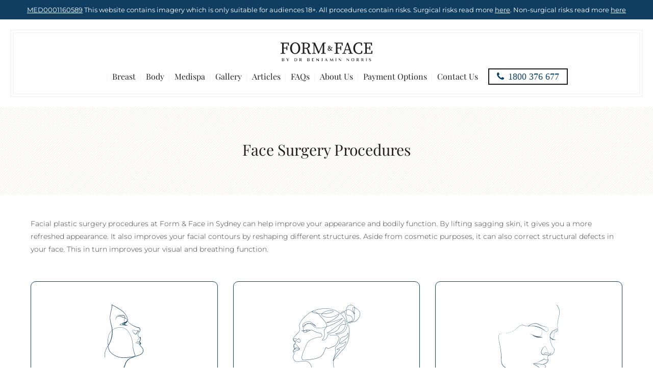

--- FILE ---
content_type: text/html; charset=UTF-8
request_url: https://formandface.com.au/face/
body_size: 20084
content:
<!DOCTYPE html><html lang="en-AU" prefix="og: https://ogp.me/ns#"><head><meta charset="UTF-8"><link rel="profile" href="https://gmpg.org/xfn/11"><style>img:is([sizes="auto" i], [sizes^="auto," i]) { contain-intrinsic-size: 3000px 1500px }</style><meta name="viewport" content="width=device-width, initial-scale=1"><title>Facial Plastic Surgery Sydney | Face Procedures | Dr Norris</title><link rel="preload" href="https://formandface.com.au/wp-content/uploads/generatepress/fonts/fonts.css" as="style" onload="this.rel='stylesheet';this.removeAttribute('onload');" fetchpriority="high"><link rel="preload" href="https://formandface.com.au/wp-content/themes/generatepress_child/css/font-awesome.min.css" as="style" onload="this.rel='stylesheet';this.removeAttribute('onload');" fetchpriority="high"><meta name="description" content="Dr Benjamin Norris is a highly qualified plastic surgeon. Please check our list of facial plastic surgery procedures in Form &amp; Face clinic Sydney."/><meta name="robots" content="follow, index, max-snippet:-1, max-video-preview:-1, max-image-preview:large"/><link rel="canonical" href="https://formandface.com.au/face/" /><meta property="og:locale" content="en_US" /><meta property="og:type" content="article" /><meta property="og:title" content="Facial Plastic Surgery Sydney | Face Procedures | Dr Norris" /><meta property="og:description" content="Dr Benjamin Norris is a highly qualified plastic surgeon. Please check our list of facial plastic surgery procedures in Form &amp; Face clinic Sydney." /><meta property="og:url" content="https://formandface.com.au/face/" /><meta property="og:site_name" content="Form &amp; Face" /><meta property="og:updated_time" content="2025-09-03T12:13:39+10:00" /><meta property="og:image" content="https://formandface.com.au/wp-content/uploads/2020/06/dr_norris_01@2x.jpg" /><meta property="og:image:secure_url" content="https://formandface.com.au/wp-content/uploads/2020/06/dr_norris_01@2x.jpg" /><meta property="og:image:width" content="450" /><meta property="og:image:height" content="400" /><meta property="og:image:alt" content="Dr Ben Norris - profile 001 - 2x" /><meta property="og:image:type" content="image/jpeg" /><meta name="twitter:card" content="summary_large_image" /><meta name="twitter:title" content="Facial Plastic Surgery Sydney | Face Procedures | Dr Norris" /><meta name="twitter:description" content="Dr Benjamin Norris is a highly qualified plastic surgeon. Please check our list of facial plastic surgery procedures in Form &amp; Face clinic Sydney." /><meta name="twitter:image" content="https://formandface.com.au/wp-content/uploads/2020/06/dr_norris_01@2x.jpg" /><link rel='dns-prefetch' href='//js.hs-scripts.com' /><link rel="alternate" type="application/rss+xml" title="Form &amp; Face &raquo; Feed" href="https://formandface.com.au/feed/" /><link data-optimized="1" rel='stylesheet' id='generatepress-fonts-css' href='https://formandface.com.au/wp-content/litespeed/css/fbb2faf05707199899034ed89a1e2e00.css?ver=c4933' media='all' /><style id='wp-block-library-inline-css'>:root{--wp-admin-theme-color:#007cba;--wp-admin-theme-color--rgb:0,124,186;--wp-admin-theme-color-darker-10:#006ba1;--wp-admin-theme-color-darker-10--rgb:0,107,161;--wp-admin-theme-color-darker-20:#005a87;--wp-admin-theme-color-darker-20--rgb:0,90,135;--wp-admin-border-width-focus:2px;--wp-block-synced-color:#7a00df;--wp-block-synced-color--rgb:122,0,223;--wp-bound-block-color:var(--wp-block-synced-color)}@media (min-resolution:192dpi){:root{--wp-admin-border-width-focus:1.5px}}.wp-element-button{cursor:pointer}:root{--wp--preset--font-size--normal:16px;--wp--preset--font-size--huge:42px}:root .has-very-light-gray-background-color{background-color:#eee}:root .has-very-dark-gray-background-color{background-color:#313131}:root .has-very-light-gray-color{color:#eee}:root .has-very-dark-gray-color{color:#313131}:root .has-vivid-green-cyan-to-vivid-cyan-blue-gradient-background{background:linear-gradient(135deg,#00d084,#0693e3)}:root .has-purple-crush-gradient-background{background:linear-gradient(135deg,#34e2e4,#4721fb 50%,#ab1dfe)}:root .has-hazy-dawn-gradient-background{background:linear-gradient(135deg,#faaca8,#dad0ec)}:root .has-subdued-olive-gradient-background{background:linear-gradient(135deg,#fafae1,#67a671)}:root .has-atomic-cream-gradient-background{background:linear-gradient(135deg,#fdd79a,#004a59)}:root .has-nightshade-gradient-background{background:linear-gradient(135deg,#330968,#31cdcf)}:root .has-midnight-gradient-background{background:linear-gradient(135deg,#020381,#2874fc)}.has-regular-font-size{font-size:1em}.has-larger-font-size{font-size:2.625em}.has-normal-font-size{font-size:var(--wp--preset--font-size--normal)}.has-huge-font-size{font-size:var(--wp--preset--font-size--huge)}.has-text-align-center{text-align:center}.has-text-align-left{text-align:left}.has-text-align-right{text-align:right}#end-resizable-editor-section{display:none}.aligncenter{clear:both}.items-justified-left{justify-content:flex-start}.items-justified-center{justify-content:center}.items-justified-right{justify-content:flex-end}.items-justified-space-between{justify-content:space-between}.screen-reader-text{border:0;clip-path:inset(50%);height:1px;margin:-1px;overflow:hidden;padding:0;position:absolute;width:1px;word-wrap:normal!important}.screen-reader-text:focus{background-color:#ddd;clip-path:none;color:#444;display:block;font-size:1em;height:auto;left:5px;line-height:normal;padding:15px 23px 14px;text-decoration:none;top:5px;width:auto;z-index:100000}html :where(.has-border-color){border-style:solid}html :where([style*=border-top-color]){border-top-style:solid}html :where([style*=border-right-color]){border-right-style:solid}html :where([style*=border-bottom-color]){border-bottom-style:solid}html :where([style*=border-left-color]){border-left-style:solid}html :where([style*=border-width]){border-style:solid}html :where([style*=border-top-width]){border-top-style:solid}html :where([style*=border-right-width]){border-right-style:solid}html :where([style*=border-bottom-width]){border-bottom-style:solid}html :where([style*=border-left-width]){border-left-style:solid}html :where(img[class*=wp-image-]){height:auto;max-width:100%}:where(figure){margin:0 0 1em}html :where(.is-position-sticky){--wp-admin--admin-bar--position-offset:var(--wp-admin--admin-bar--height,0px)}@media screen and (max-width:600px){html :where(.is-position-sticky){--wp-admin--admin-bar--position-offset:0px}}</style><style id='classic-theme-styles-inline-css'>/*! This file is auto-generated */
.wp-block-button__link{color:#fff;background-color:#32373c;border-radius:9999px;box-shadow:none;text-decoration:none;padding:calc(.667em + 2px) calc(1.333em + 2px);font-size:1.125em}.wp-block-file__button{background:#32373c;color:#fff;text-decoration:none}</style><link data-optimized="1" rel='stylesheet' id='generate-widget-areas-css' href='https://formandface.com.au/wp-content/litespeed/css/83004e3811fd7a396e91cd7a92a49d7c.css?ver=f66da' media='all' /><link data-optimized="1" rel='stylesheet' id='generate-style-css' href='https://formandface.com.au/wp-content/litespeed/css/ccfba0216725cbba7b7b421aa07b077b.css?ver=5e540' media='all' /><style id='generate-style-inline-css'>.is-right-sidebar{width:30%;}.is-left-sidebar{width:25%;}.site-content .content-area{width:100%;}@media (max-width: 768px){.main-navigation .menu-toggle,.sidebar-nav-mobile:not(#sticky-placeholder){display:block;}.main-navigation ul,.gen-sidebar-nav,.main-navigation:not(.slideout-navigation):not(.toggled) .main-nav > ul,.has-inline-mobile-toggle #site-navigation .inside-navigation > *:not(.navigation-search):not(.main-nav){display:none;}.nav-align-right .inside-navigation,.nav-align-center .inside-navigation{justify-content:space-between;}.has-inline-mobile-toggle .mobile-menu-control-wrapper{display:flex;flex-wrap:wrap;}.has-inline-mobile-toggle .inside-header{flex-direction:row;text-align:left;flex-wrap:wrap;}.has-inline-mobile-toggle .header-widget,.has-inline-mobile-toggle #site-navigation{flex-basis:100%;}.nav-float-left .has-inline-mobile-toggle #site-navigation{order:10;}}
.dynamic-author-image-rounded{border-radius:100%;}.dynamic-featured-image, .dynamic-author-image{vertical-align:middle;}.one-container.blog .dynamic-content-template:not(:last-child), .one-container.archive .dynamic-content-template:not(:last-child){padding-bottom:0px;}.dynamic-entry-excerpt > p:last-child{margin-bottom:0px;}</style><link data-optimized="1" rel='stylesheet' id='js_composer_front-css' href='https://formandface.com.au/wp-content/litespeed/css/970fdc35da5e435fbcf3dba2b87ca743.css?ver=2cea5' media='all' /><link data-optimized="1" rel='stylesheet' id='generatepress-dynamic-css' href='https://formandface.com.au/wp-content/litespeed/css/5c7fba0775024d96de4f444bb85fb6c8.css?ver=5a681' media='all' /><link data-optimized="1" rel='stylesheet' id='generate-child-css' href='https://formandface.com.au/wp-content/litespeed/css/00f6c411cbdc3c280132b7e8a491560a.css?ver=6dbf9' media='all' /><link data-optimized="1" rel='stylesheet' id='generate-offside-css' href='https://formandface.com.au/wp-content/litespeed/css/1a537d3b41826f88c008c69f5ef300af.css?ver=a1fa4' media='all' /><style id='generate-offside-inline-css'>:root{--gp-slideout-width:265px;}.slideout-navigation.main-navigation{background-color:#f7f7f7;}.slideout-navigation.main-navigation .main-nav ul li a{color:#000000;}.slideout-navigation.main-navigation ul ul{background-color:#f7f7f7;}.slideout-navigation.main-navigation .main-nav ul ul li a{color:#000000;}.slideout-navigation.main-navigation .main-nav ul li:not([class*="current-menu-"]):hover > a, .slideout-navigation.main-navigation .main-nav ul li:not([class*="current-menu-"]):focus > a, .slideout-navigation.main-navigation .main-nav ul li.sfHover:not([class*="current-menu-"]) > a{color:#000000;background-color:#ffffff;}.slideout-navigation.main-navigation .main-nav ul ul li:not([class*="current-menu-"]):hover > a, .slideout-navigation.main-navigation .main-nav ul ul li:not([class*="current-menu-"]):focus > a, .slideout-navigation.main-navigation .main-nav ul ul li.sfHover:not([class*="current-menu-"]) > a{color:#000000;background-color:#ffffff;}.slideout-navigation.main-navigation .main-nav ul li[class*="current-menu-"] > a{color:#000000;background-color:#ffffff;}.slideout-navigation.main-navigation .main-nav ul ul li[class*="current-menu-"] > a{color:#000000;background-color:#ffffff;}.slideout-navigation, .slideout-navigation a{color:#000000;}.slideout-navigation button.slideout-exit{color:#000000;padding-left:10px;padding-right:10px;}.slide-opened nav.toggled .menu-toggle:before{display:none;}@media (max-width: 768px){.menu-bar-item.slideout-toggle{display:none;}}
.slideout-navigation.main-navigation .main-nav ul li a{font-family:var(--gp-font--playfair-display);font-weight:400;font-size:16px;}@media (max-width:768px){.slideout-navigation.main-navigation .main-nav ul li a{font-size:16px;}}</style><link data-optimized="1" rel='stylesheet' id='generate-navigation-branding-css' href='https://formandface.com.au/wp-content/litespeed/css/dbd899b3363339fdef5567871630d631.css?ver=f5eca' media='all' /><style id='generate-navigation-branding-inline-css'>@media (max-width: 768px){.site-header, #site-navigation, #sticky-navigation{display:none !important;opacity:0.0;}#mobile-header{display:block !important;width:100% !important;}#mobile-header .main-nav > ul{display:none;}#mobile-header.toggled .main-nav > ul, #mobile-header .menu-toggle, #mobile-header .mobile-bar-items{display:block;}#mobile-header .main-nav{-ms-flex:0 0 100%;flex:0 0 100%;-webkit-box-ordinal-group:5;-ms-flex-order:4;order:4;}}.main-navigation.has-branding.grid-container .navigation-branding, .main-navigation.has-branding:not(.grid-container) .inside-navigation:not(.grid-container) .navigation-branding{margin-left:10px;}.main-navigation .sticky-navigation-logo, .main-navigation.navigation-stick .site-logo:not(.mobile-header-logo){display:none;}.main-navigation.navigation-stick .sticky-navigation-logo{display:block;}.navigation-branding img, .site-logo.mobile-header-logo img{height:30px;width:auto;}.navigation-branding .main-title{line-height:30px;}@media (max-width: 1210px){#site-navigation .navigation-branding, #sticky-navigation .navigation-branding{margin-left:10px;}}@media (max-width: 768px){.main-navigation.has-branding.nav-align-center .menu-bar-items, .main-navigation.has-sticky-branding.navigation-stick.nav-align-center .menu-bar-items{margin-left:auto;}.navigation-branding{margin-right:auto;margin-left:10px;}.navigation-branding .main-title, .mobile-header-navigation .site-logo{margin-left:10px;}.navigation-branding img, .site-logo.mobile-header-logo{height:50px;}.navigation-branding .main-title{line-height:50px;}}</style><link data-optimized="1" rel='stylesheet' id='font_awesome_min_css-css' href='https://formandface.com.au/wp-content/litespeed/css/6da0e32ec8404f870fdaec949d6e2950.css?ver=82ca0' media='all' /><link data-optimized="1" rel='stylesheet' id='jumpcss_css-css' href='https://formandface.com.au/wp-content/litespeed/css/bd905a186ec7cbb3a5aab558b72cb732.css?ver=ab3ab' media='all' /> <script src="https://formandface.com.au/wp-includes/js/jquery/jquery.min.js?ver=3.7.1" id="jquery-core-js" type="pmdelayedscript" data-cfasync="false" data-no-optimize="1" data-no-defer="1" data-no-minify="1"></script> <script src="https://formandface.com.au/wp-content/plugins/wp-retina-2x/app/picturefill.min.js?ver=1764322783" id="wr2x-picturefill-js-js" type="pmdelayedscript" data-cfasync="false" data-no-optimize="1" data-no-defer="1" data-no-minify="1"></script> <script type="pmdelayedscript" data-cfasync="false" data-no-optimize="1" data-no-defer="1" data-no-minify="1"></script><link rel="https://api.w.org/" href="https://formandface.com.au/wp-json/" /><link rel="alternate" title="JSON" type="application/json" href="https://formandface.com.au/wp-json/wp/v2/pages/171" /><meta property="fb:pages" content="183005911855213" />
 <script class="hsq-set-content-id" data-content-id="standard-page" type="pmdelayedscript" data-cfasync="false" data-no-optimize="1" data-no-defer="1" data-no-minify="1">var _hsq = _hsq || [];
				_hsq.push(["setContentType", "standard-page"]);</script> <link href="[data-uri]" rel="icon" type="image/x-icon" /><meta name="generator" content="Powered by WPBakery Page Builder - drag and drop page builder for WordPress."/><style data-type="vc_custom-css">.treatments-grid .wpb_single_image {
    background-color: transparent;
    border: 1px solid #0F3D5F;
    border-radius: 10px;
}
.treatments-grid .wpb_single_image img {
    width: 100%;
    height: 240px;
}</style><link rel="icon" href="https://formandface.com.au/wp-content/uploads/2020/01/cropped-fav-32x32.jpg" sizes="32x32" /><link rel="icon" href="https://formandface.com.au/wp-content/uploads/2020/01/cropped-fav-192x192.jpg" sizes="192x192" /><link rel="apple-touch-icon" href="https://formandface.com.au/wp-content/uploads/2020/01/cropped-fav-180x180.jpg" /><meta name="msapplication-TileImage" content="https://formandface.com.au/wp-content/uploads/2020/01/cropped-fav-270x270.jpg" /><style id="wp-custom-css">.lytevideo-wrap {
    display: block;
    width: 100%;
}
.lytevideo-wrap .lyte-wrapper {
    width: 100% !important;
    margin: 0px !important;
}
/***** New Css *****/
.only_mobile.home_insta_section,
.insta_post_image {
    display: none !important;
}
.single-post .entry-content ul li {
    font-size: 16px !important;
    margin-bottom: 20px;
}
body.page-id-47 .vc_pageable-load-more-btn {
    z-index: 9;
    position: relative;
}</style><style type="text/css" data-type="vc_shortcodes-custom-css">.vc_custom_1756865544128{background-image: url(https://formandface.com.au/wp-content/uploads/2020/01/inner_banner_bg_.png?id=7927) !important;}</style><noscript><style>.wpb_animate_when_almost_visible { opacity: 1; }</style></noscript><noscript><style>.perfmatters-lazy[data-src]{display:none !important;}</style></noscript><style>.perfmatters-lazy-youtube{position:relative;width:100%;max-width:100%;height:0;padding-bottom:56.23%;overflow:hidden}.perfmatters-lazy-youtube img{position:absolute;top:0;right:0;bottom:0;left:0;display:block;width:100%;max-width:100%;height:auto;margin:auto;border:none;cursor:pointer;transition:.5s all;-webkit-transition:.5s all;-moz-transition:.5s all}.perfmatters-lazy-youtube img:hover{-webkit-filter:brightness(75%)}.perfmatters-lazy-youtube .play{position:absolute;top:50%;left:50%;right:auto;width:68px;height:48px;margin-left:-34px;margin-top:-24px;background:url(https://formandface.com.au/wp-content/plugins/perfmatters/img/youtube.svg) no-repeat;background-position:center;background-size:cover;pointer-events:none;filter:grayscale(1)}.perfmatters-lazy-youtube:hover .play{filter:grayscale(0)}.perfmatters-lazy-youtube iframe{position:absolute;top:0;left:0;width:100%;height:100%;z-index:99}.wp-has-aspect-ratio .wp-block-embed__wrapper{position:relative;}.wp-has-aspect-ratio .perfmatters-lazy-youtube{position:absolute;top:0;right:0;bottom:0;left:0;width:100%;height:100%;padding-bottom:0}.perfmatters-lazy.pmloaded,.perfmatters-lazy.pmloaded>img,.perfmatters-lazy>img.pmloaded,.perfmatters-lazy[data-ll-status=entered]{animation:500ms pmFadeIn}@keyframes pmFadeIn{0%{opacity:0}100%{opacity:1}}body .perfmatters-lazy-css-bg:not([data-ll-status=entered]),body .perfmatters-lazy-css-bg:not([data-ll-status=entered]) *,body .perfmatters-lazy-css-bg:not([data-ll-status=entered])::before,body .perfmatters-lazy-css-bg:not([data-ll-status=entered])::after,body .perfmatters-lazy-css-bg:not([data-ll-status=entered]) *::before,body .perfmatters-lazy-css-bg:not([data-ll-status=entered]) *::after{background-image:none!important;will-change:transform;transition:opacity 0.025s ease-in,transform 0.025s ease-in!important;}</style> <script type="pmdelayedscript" data-cfasync="false" data-no-optimize="1" data-no-defer="1" data-no-minify="1">(function(w,d,s,l,i){w[l]=w[l]||[];w[l].push({'gtm.start':
new Date().getTime(),event:'gtm.js'});var f=d.getElementsByTagName(s)[0],
j=d.createElement(s),dl=l!='dataLayer'?'&l='+l:'';j.async=true;j.src=
'https://www.googletagmanager.com/gtm.js?id='+i+dl;f.parentNode.insertBefore(j,f);
})(window,document,'script','dataLayer','GTM-MQLJSWJ');</script> 
 <script type="pmdelayedscript" data-cfasync="false" data-no-optimize="1" data-no-defer="1" data-no-minify="1">!function(f,b,e,v,n,t,s)
      {if(f.fbq)return;n=f.fbq=function(){n.callMethod?
      n.callMethod.apply(n,arguments):n.queue.push(arguments)};
      if(!f._fbq)f._fbq=n;n.push=n;n.loaded=!0;n.version='2.0';
      n.queue=[];t=b.createElement(e);t.async=!0;
      t.src=v;s=b.getElementsByTagName(e)[0];
      s.parentNode.insertBefore(t,s)}(window, document,'script',
      'https://connect.facebook.net/en_US/fbevents.js');
      fbq('init', '264497510890719');
      fbq('track', 'PageView');</script> <noscript><img height="1" width="1" style="display:none" src="https://www.facebook.com/tr?id=264497510890719&ev=PageView&noscript=1"/></noscript>
 <script async src="https://www.googletagmanager.com/gtag/js?id=UA-40742916-2" type="pmdelayedscript" data-cfasync="false" data-no-optimize="1" data-no-defer="1" data-no-minify="1"></script> <script type="pmdelayedscript" data-cfasync="false" data-no-optimize="1" data-no-defer="1" data-no-minify="1">window.dataLayer=window.dataLayer || []; function gtag(){dataLayer.push(arguments);}gtag('js', new Date()); gtag('config', 'UA-40742916-2');</script> <link rel="preload" href="https://formandface.com.au/wp-content/uploads/generatepress/fonts/montserrat/JTUSjIg1_i6t8kCHKm459WlhyyTn89ddpQ.woff2" as="font" type="font/woff2" crossorigin="anonymous"><link rel="preload" href="https://formandface.com.au/wp-content/uploads/generatepress/fonts/playfair-display/nuFiD-vYSZviVYUb_rj3ij__anPXDTzYgA.woff2" as="font" type="font/woff2" crossorigin="anonymous"><link rel="preload" href="https://formandface.com.au/wp-content/themes/generatepress/assets/fonts/fontawesome-webfont.woff2" as="font" type="font/woff2" crossorigin="anonymous"></head><body class="wp-singular page-template-default page page-id-171 wp-custom-logo wp-embed-responsive wp-theme-generatepress wp-child-theme-generatepress_child post-image-aligned-left slideout-enabled slideout-mobile sticky-menu-slide sticky-enabled both-sticky-menu mobile-header mobile-header-logo mobile-header-sticky no-sidebar nav-float-right one-container nav-search-enabled header-aligned-left dropdown-hover wpb-js-composer js-comp-ver-8.1 vc_responsive" itemtype="https://schema.org/WebPage" itemscope>
<a class="screen-reader-text skip-link" href="#content" title="Skip to content">Skip to content</a><div class="top-bar top-bar-align-center"><div class="inside-top-bar grid-container"><aside id="custom_html-5" class="widget_text widget inner-padding widget_custom_html"><div class="textwidget custom-html-widget"><p><a href="https://www.ahpra.gov.au/Registration/Registers-of-Practitioners.aspx#search-results-anchor" target="_blank" style="text-decoration:underline;">MED0001160589</a> This website contains imagery which is only suitable for audiences 18+. All procedures contain risks. Surgical risks read more <a href="https://formandface.com.au/surgery-risks-and-complications/"  style="text-decoration:underline;">here</a>. Non-surgical risks read more <a href="https://formandface.com.au/non-surgical-risks/"  style="text-decoration:underline;">here</a></p></div></aside></div></div><header class="site-header has-inline-mobile-toggle" id="masthead" aria-label="Site"  itemtype="https://schema.org/WPHeader" itemscope><div class="inside-header"><div class="site-logo">
<a href="https://formandface.com.au/" rel="home">
<img class="header-image is-logo-image" alt="Form &amp; Face" src="https://formandface.com.au/wp-content/uploads/2021/07/form_face_2021-1.svg" srcset="https://formandface.com.au/wp-content/uploads/2021/07/form_face_2021-1.svg 1x, https://formandface.com.au/wp-content/uploads/2021/07/form_face_2021-1@2x.svg 2x" width="320" height="65" fetchpriority="high">
</a></div><nav class="main-navigation mobile-menu-control-wrapper" id="mobile-menu-control-wrapper" aria-label="Mobile Toggle"><div class="menu-bar-items"><span class="menu-bar-item search-item"><a aria-label="Open Search Bar" href="#"><span class="gp-icon icon-search"><svg viewBox="0 0 512 512" aria-hidden="true" xmlns="http://www.w3.org/2000/svg" width="1em" height="1em"><path fill-rule="evenodd" clip-rule="evenodd" d="M208 48c-88.366 0-160 71.634-160 160s71.634 160 160 160 160-71.634 160-160S296.366 48 208 48zM0 208C0 93.125 93.125 0 208 0s208 93.125 208 208c0 48.741-16.765 93.566-44.843 129.024l133.826 134.018c9.366 9.379 9.355 24.575-.025 33.941-9.379 9.366-24.575 9.355-33.941-.025L337.238 370.987C301.747 399.167 256.839 416 208 416 93.125 416 0 322.875 0 208z" /></svg><svg viewBox="0 0 512 512" aria-hidden="true" xmlns="http://www.w3.org/2000/svg" width="1em" height="1em"><path d="M71.029 71.029c9.373-9.372 24.569-9.372 33.942 0L256 222.059l151.029-151.03c9.373-9.372 24.569-9.372 33.942 0 9.372 9.373 9.372 24.569 0 33.942L289.941 256l151.03 151.029c9.372 9.373 9.372 24.569 0 33.942-9.373 9.372-24.569 9.372-33.942 0L256 289.941l-151.029 151.03c-9.373 9.372-24.569 9.372-33.942 0-9.372-9.373-9.372-24.569 0-33.942L222.059 256 71.029 104.971c-9.372-9.373-9.372-24.569 0-33.942z" /></svg></span></a></span></div>		<button data-nav="site-navigation" class="menu-toggle" aria-controls="generate-slideout-menu" aria-expanded="false">
<span class="gp-icon icon-menu-bars"><svg viewBox="0 0 512 512" aria-hidden="true" xmlns="http://www.w3.org/2000/svg" width="1em" height="1em"><path d="M0 96c0-13.255 10.745-24 24-24h464c13.255 0 24 10.745 24 24s-10.745 24-24 24H24c-13.255 0-24-10.745-24-24zm0 160c0-13.255 10.745-24 24-24h464c13.255 0 24 10.745 24 24s-10.745 24-24 24H24c-13.255 0-24-10.745-24-24zm0 160c0-13.255 10.745-24 24-24h464c13.255 0 24 10.745 24 24s-10.745 24-24 24H24c-13.255 0-24-10.745-24-24z" /></svg><svg viewBox="0 0 512 512" aria-hidden="true" xmlns="http://www.w3.org/2000/svg" width="1em" height="1em"><path d="M71.029 71.029c9.373-9.372 24.569-9.372 33.942 0L256 222.059l151.029-151.03c9.373-9.372 24.569-9.372 33.942 0 9.372 9.373 9.372 24.569 0 33.942L289.941 256l151.03 151.029c9.372 9.373 9.372 24.569 0 33.942-9.373 9.372-24.569 9.372-33.942 0L256 289.941l-151.029 151.03c-9.373 9.372-24.569 9.372-33.942 0-9.372-9.373-9.372-24.569 0-33.942L222.059 256 71.029 104.971c-9.372-9.373-9.372-24.569 0-33.942z" /></svg></span><span class="screen-reader-text">Menu</span>		</button></nav><nav class="has-sticky-branding main-navigation has-menu-bar-items sub-menu-right" id="site-navigation" aria-label="Primary"  itemtype="https://schema.org/SiteNavigationElement" itemscope><div class="inside-navigation grid-container"><div class="navigation-branding"><div class="sticky-navigation-logo">
<a href="https://formandface.com.au/" title="Form &amp; Face" rel="home">
<img src="https://formandface.com.au/wp-content/uploads/2021/07/form_face_2021-1.svg" class="is-logo-image" alt="Form &amp; Face" width="320" height="65" fetchpriority="high">
</a></div></div><form method="get" class="search-form navigation-search" action="https://formandface.com.au/">
<input type="search" class="search-field" value="" name="s" title="Search" /></form>				<button class="menu-toggle" aria-controls="generate-slideout-menu" aria-expanded="false">
<span class="gp-icon icon-menu-bars"><svg viewBox="0 0 512 512" aria-hidden="true" xmlns="http://www.w3.org/2000/svg" width="1em" height="1em"><path d="M0 96c0-13.255 10.745-24 24-24h464c13.255 0 24 10.745 24 24s-10.745 24-24 24H24c-13.255 0-24-10.745-24-24zm0 160c0-13.255 10.745-24 24-24h464c13.255 0 24 10.745 24 24s-10.745 24-24 24H24c-13.255 0-24-10.745-24-24zm0 160c0-13.255 10.745-24 24-24h464c13.255 0 24 10.745 24 24s-10.745 24-24 24H24c-13.255 0-24-10.745-24-24z" /></svg><svg viewBox="0 0 512 512" aria-hidden="true" xmlns="http://www.w3.org/2000/svg" width="1em" height="1em"><path d="M71.029 71.029c9.373-9.372 24.569-9.372 33.942 0L256 222.059l151.029-151.03c9.373-9.372 24.569-9.372 33.942 0 9.372 9.373 9.372 24.569 0 33.942L289.941 256l151.03 151.029c9.372 9.373 9.372 24.569 0 33.942-9.373 9.372-24.569 9.372-33.942 0L256 289.941l-151.029 151.03c-9.373 9.372-24.569 9.372-33.942 0-9.372-9.373-9.372-24.569 0-33.942L222.059 256 71.029 104.971c-9.372-9.373-9.372-24.569 0-33.942z" /></svg></span><span class="screen-reader-text">Menu</span>				</button><div id="primary-menu" class="main-nav"><ul id="menu-main-navigation" class=" menu sf-menu"><li id="menu-item-173" class="menu-item menu-item-type-post_type menu-item-object-page current-menu-item page_item page-item-171 current_page_item menu-item-has-children menu-item-173"><a href="https://formandface.com.au/face/" aria-current="page">Face<span role="presentation" class="dropdown-menu-toggle"><span class="gp-icon icon-arrow"><svg viewBox="0 0 330 512" aria-hidden="true" xmlns="http://www.w3.org/2000/svg" width="1em" height="1em"><path d="M305.913 197.085c0 2.266-1.133 4.815-2.833 6.514L171.087 335.593c-1.7 1.7-4.249 2.832-6.515 2.832s-4.815-1.133-6.515-2.832L26.064 203.599c-1.7-1.7-2.832-4.248-2.832-6.514s1.132-4.816 2.832-6.515l14.162-14.163c1.7-1.699 3.966-2.832 6.515-2.832 2.266 0 4.815 1.133 6.515 2.832l111.316 111.317 111.316-111.317c1.7-1.699 4.249-2.832 6.515-2.832s4.815 1.133 6.515 2.832l14.162 14.163c1.7 1.7 2.833 4.249 2.833 6.515z" /></svg></span></span></a><ul class="sub-menu"><li id="menu-item-5718" class="menu-item menu-item-type-post_type menu-item-object-procedures menu-item-5718"><a href="https://formandface.com.au/procedures/rhinoplasty/">Rhinoplasty (Nose Job)</a></li><li id="menu-item-200" class="menu-item menu-item-type-post_type menu-item-object-procedures menu-item-200"><a href="https://formandface.com.au/procedures/facelift-neck-lift/">Facelift (Rhytidectomy)</a></li><li id="menu-item-12361" class="menu-item menu-item-type-post_type menu-item-object-procedures menu-item-12361"><a href="https://formandface.com.au/procedures/mini-facelift-sydney/">Mini Facelift</a></li><li id="menu-item-12360" class="menu-item menu-item-type-post_type menu-item-object-procedures menu-item-12360"><a href="https://formandface.com.au/procedures/neck-lift-sydney/">Neck Lift</a></li><li id="menu-item-204" class="menu-item menu-item-type-post_type menu-item-object-procedures menu-item-204"><a href="https://formandface.com.au/procedures/cheek-reduction/">Cheek Reduction (Buccal Fat Pad Reduction)</a></li><li id="menu-item-203" class="menu-item menu-item-type-post_type menu-item-object-procedures menu-item-203"><a href="https://formandface.com.au/procedures/otoplasty/">Otoplasty (Ear Surgery)</a></li><li id="menu-item-202" class="menu-item menu-item-type-post_type menu-item-object-procedures menu-item-202"><a href="https://formandface.com.au/procedures/brow-lift/">Coronoplasty (Brow Lift)</a></li><li id="menu-item-201" class="menu-item menu-item-type-post_type menu-item-object-procedures menu-item-201"><a href="https://formandface.com.au/procedures/eyelid-surgery/">Blepharoplasty (Eyelid Surgery)</a></li><li id="menu-item-205" class="menu-item menu-item-type-post_type menu-item-object-procedures menu-item-205"><a href="https://formandface.com.au/procedures/fat-transfer-to-face/">Fat Transfer to Face Sydney (Coleman’s Fat Transfer)</a></li></ul></li><li id="menu-item-9186" class="menu-item menu-item-type-custom menu-item-object-custom menu-item-has-children menu-item-9186"><a href="https://formandface.com.au/breast/">Breast<span role="presentation" class="dropdown-menu-toggle"><span class="gp-icon icon-arrow"><svg viewBox="0 0 330 512" aria-hidden="true" xmlns="http://www.w3.org/2000/svg" width="1em" height="1em"><path d="M305.913 197.085c0 2.266-1.133 4.815-2.833 6.514L171.087 335.593c-1.7 1.7-4.249 2.832-6.515 2.832s-4.815-1.133-6.515-2.832L26.064 203.599c-1.7-1.7-2.832-4.248-2.832-6.514s1.132-4.816 2.832-6.515l14.162-14.163c1.7-1.699 3.966-2.832 6.515-2.832 2.266 0 4.815 1.133 6.515 2.832l111.316 111.317 111.316-111.317c1.7-1.699 4.249-2.832 6.515-2.832s4.815 1.133 6.515 2.832l14.162 14.163c1.7 1.7 2.833 4.249 2.833 6.515z" /></svg></span></span></a><ul class="sub-menu"><li id="menu-item-9265" class="menu-item menu-item-type-post_type menu-item-object-procedures menu-item-9265"><a href="https://formandface.com.au/procedures/breast-augmentation-sydney/">Breast Augmentation Mammoplasty (Implants)</a></li><li id="menu-item-9267" class="menu-item menu-item-type-post_type menu-item-object-procedures menu-item-9267"><a href="https://formandface.com.au/procedures/breast-reduction/">Breast Reduction Mammoplasty</a></li><li id="menu-item-9270" class="menu-item menu-item-type-post_type menu-item-object-procedures menu-item-9270"><a href="https://formandface.com.au/procedures/breast-lift-and-implants/">Breast Lift and Implants (Mastopexy with Augmentation Mammoplasty)</a></li><li id="menu-item-9268" class="menu-item menu-item-type-post_type menu-item-object-procedures menu-item-9268"><a href="https://formandface.com.au/procedures/breast-lift/">Breast Lift (Mastopexy)</a></li><li id="menu-item-9191" class="menu-item menu-item-type-post_type menu-item-object-procedures menu-item-9191"><a href="https://formandface.com.au/procedures/tuberous-breasts/">Tuberous Breasts Surgery (Hypoplasia)</a></li><li id="menu-item-9192" class="menu-item menu-item-type-post_type menu-item-object-procedures menu-item-9192"><a href="https://formandface.com.au/procedures/breast-reconstruction/">Breast Reconstruction Mammoplasty</a></li><li id="menu-item-9193" class="menu-item menu-item-type-post_type menu-item-object-procedures menu-item-9193"><a href="https://formandface.com.au/procedures/male-breast-reduction-gynaecomastia/">Male Breast Reduction (Gynaecomastia Correction)</a></li></ul></li><li id="menu-item-45" class="mega-menu menu-item menu-item-type-custom menu-item-object-custom menu-item-has-children menu-item-45"><a href="https://formandface.com.au/body/">Body<span role="presentation" class="dropdown-menu-toggle"><span class="gp-icon icon-arrow"><svg viewBox="0 0 330 512" aria-hidden="true" xmlns="http://www.w3.org/2000/svg" width="1em" height="1em"><path d="M305.913 197.085c0 2.266-1.133 4.815-2.833 6.514L171.087 335.593c-1.7 1.7-4.249 2.832-6.515 2.832s-4.815-1.133-6.515-2.832L26.064 203.599c-1.7-1.7-2.832-4.248-2.832-6.514s1.132-4.816 2.832-6.515l14.162-14.163c1.7-1.699 3.966-2.832 6.515-2.832 2.266 0 4.815 1.133 6.515 2.832l111.316 111.317 111.316-111.317c1.7-1.699 4.249-2.832 6.515-2.832s4.815 1.133 6.515 2.832l14.162 14.163c1.7 1.7 2.833 4.249 2.833 6.515z" /></svg></span></span></a><ul class="sub-menu"><li id="menu-item-211" class="mega-menu-title mega-menu-w50 menu-item menu-item-type-post_type menu-item-object-page menu-item-has-children menu-item-211"><a href="https://formandface.com.au/female-procedures/">Female<span role="presentation" class="dropdown-menu-toggle"><span class="gp-icon icon-arrow-right"><svg viewBox="0 0 192 512" aria-hidden="true" xmlns="http://www.w3.org/2000/svg" width="1em" height="1em" fill-rule="evenodd" clip-rule="evenodd" stroke-linejoin="round" stroke-miterlimit="1.414"><path d="M178.425 256.001c0 2.266-1.133 4.815-2.832 6.515L43.599 394.509c-1.7 1.7-4.248 2.833-6.514 2.833s-4.816-1.133-6.515-2.833l-14.163-14.162c-1.699-1.7-2.832-3.966-2.832-6.515 0-2.266 1.133-4.815 2.832-6.515l111.317-111.316L16.407 144.685c-1.699-1.7-2.832-4.249-2.832-6.515s1.133-4.815 2.832-6.515l14.163-14.162c1.7-1.7 4.249-2.833 6.515-2.833s4.815 1.133 6.514 2.833l131.994 131.993c1.7 1.7 2.832 4.249 2.832 6.515z" fill-rule="nonzero" /></svg></span></span></a><ul class="sub-menu"><li id="menu-item-212" class="menu-item menu-item-type-post_type menu-item-object-procedures menu-item-212"><a href="https://formandface.com.au/procedures/arm-lift/">Arm Lift (Brachioplasty)</a></li><li id="menu-item-213" class="menu-item menu-item-type-post_type menu-item-object-procedures menu-item-213"><a href="https://formandface.com.au/procedures/labiaplasty/">Labiaplasty</a></li><li id="menu-item-223" class="menu-item menu-item-type-post_type menu-item-object-procedures menu-item-223"><a href="https://formandface.com.au/procedures/breast-augmentation-sydney/">Breast Augmentation Mammoplasty</a></li><li id="menu-item-224" class="menu-item menu-item-type-post_type menu-item-object-procedures menu-item-224"><a href="https://formandface.com.au/procedures/breast-reduction/">Breast Reduction Mammoplasty</a></li><li id="menu-item-225" class="menu-item menu-item-type-post_type menu-item-object-procedures menu-item-225"><a href="https://formandface.com.au/procedures/breast-lift-and-implants/">Breast Lift and Implants (Mastopexy with Augmentation Mammoplasty)</a></li><li id="menu-item-226" class="menu-item menu-item-type-post_type menu-item-object-procedures menu-item-226"><a href="https://formandface.com.au/procedures/breast-lift/">Breast Lift (Mastopexy)</a></li><li id="menu-item-227" class="menu-item menu-item-type-post_type menu-item-object-procedures menu-item-227"><a href="https://formandface.com.au/procedures/tuberous-breasts/">Tuberous Breasts Surgery (Hypoplasia)</a></li><li id="menu-item-228" class="menu-item menu-item-type-post_type menu-item-object-procedures menu-item-228"><a href="https://formandface.com.au/procedures/breast-reconstruction/">Breast Reconstruction Mammoplasty</a></li><li id="menu-item-11688" class="menu-item menu-item-type-post_type menu-item-object-procedures menu-item-11688"><a href="https://formandface.com.au/procedures/post-pregnancy-body-contouring/">Post-pregnancy Abdominoplasty and Breast Surgery</a></li><li id="menu-item-229" class="menu-item menu-item-type-post_type menu-item-object-procedures menu-item-229"><a href="https://formandface.com.au/procedures/abdominoplasty-tummy-tuck/">Abdominoplasty</a></li><li id="menu-item-230" class="menu-item menu-item-type-post_type menu-item-object-procedures menu-item-230"><a href="https://formandface.com.au/procedures/liposculpture/">Liposculpture (Lipoplasty)</a></li><li id="menu-item-10264" class="menu-item menu-item-type-post_type menu-item-object-procedures menu-item-10264"><a href="https://formandface.com.au/procedures/body-lift/">Body Lift (Belt Lipectomy) Surgery</a></li><li id="menu-item-231" class="menu-item menu-item-type-post_type menu-item-object-procedures menu-item-231"><a href="https://formandface.com.au/procedures/thigh-lift/">Thigh Lift (Thigh Lipectomy)</a></li></ul></li><li id="menu-item-239" class="mega-menu-title mega-menu-w25 menu-item menu-item-type-post_type menu-item-object-page menu-item-has-children menu-item-239"><a href="https://formandface.com.au/male-procedures/">Male<span role="presentation" class="dropdown-menu-toggle"><span class="gp-icon icon-arrow-right"><svg viewBox="0 0 192 512" aria-hidden="true" xmlns="http://www.w3.org/2000/svg" width="1em" height="1em" fill-rule="evenodd" clip-rule="evenodd" stroke-linejoin="round" stroke-miterlimit="1.414"><path d="M178.425 256.001c0 2.266-1.133 4.815-2.832 6.515L43.599 394.509c-1.7 1.7-4.248 2.833-6.514 2.833s-4.816-1.133-6.515-2.833l-14.163-14.162c-1.699-1.7-2.832-3.966-2.832-6.515 0-2.266 1.133-4.815 2.832-6.515l111.317-111.316L16.407 144.685c-1.699-1.7-2.832-4.249-2.832-6.515s1.133-4.815 2.832-6.515l14.163-14.162c1.7-1.7 4.249-2.833 6.515-2.833s4.815 1.133 6.514 2.833l131.994 131.993c1.7 1.7 2.832 4.249 2.832 6.515z" fill-rule="nonzero" /></svg></span></span></a><ul class="sub-menu"><li id="menu-item-240" class="menu-item menu-item-type-post_type menu-item-object-procedures menu-item-240"><a href="https://formandface.com.au/procedures/male-breast-reduction-gynaecomastia/">Male Breast Reduction (Gynaecomastia Correction)</a></li><li id="menu-item-241" class="menu-item menu-item-type-post_type menu-item-object-procedures menu-item-241"><a href="https://formandface.com.au/procedures/calf-implants/">Calf Implants (Calf Augmentation)</a></li><li id="menu-item-242" class="menu-item menu-item-type-post_type menu-item-object-procedures menu-item-242"><a href="https://formandface.com.au/procedures/pectoral-and-bicep-implants/">Pectoral and Bicep Augmentation (Implants)</a></li><li id="menu-item-243" class="menu-item menu-item-type-post_type menu-item-object-procedures menu-item-243"><a href="https://formandface.com.au/procedures/male-abdominoplasty/">Male Abdominoplasty (Tummy Tuck)</a></li><li id="menu-item-4527" class="menu-item menu-item-type-post_type menu-item-object-procedures menu-item-4527"><a href="https://formandface.com.au/procedures/male-liposculpture/">Male Liposculpture</a></li><li id="menu-item-10265" class="menu-item menu-item-type-post_type menu-item-object-procedures menu-item-10265"><a href="https://formandface.com.au/procedures/body-lift/">Body Lift (Belt Lipectomy) Surgery</a></li></ul></li><li id="menu-item-251" class="mega-menu-title mega-menu-w25 menu-item menu-item-type-post_type menu-item-object-page menu-item-has-children menu-item-251"><a href="https://formandface.com.au/hands-procedures/">Hands<span role="presentation" class="dropdown-menu-toggle"><span class="gp-icon icon-arrow-right"><svg viewBox="0 0 192 512" aria-hidden="true" xmlns="http://www.w3.org/2000/svg" width="1em" height="1em" fill-rule="evenodd" clip-rule="evenodd" stroke-linejoin="round" stroke-miterlimit="1.414"><path d="M178.425 256.001c0 2.266-1.133 4.815-2.832 6.515L43.599 394.509c-1.7 1.7-4.248 2.833-6.514 2.833s-4.816-1.133-6.515-2.833l-14.163-14.162c-1.699-1.7-2.832-3.966-2.832-6.515 0-2.266 1.133-4.815 2.832-6.515l111.317-111.316L16.407 144.685c-1.699-1.7-2.832-4.249-2.832-6.515s1.133-4.815 2.832-6.515l14.163-14.162c1.7-1.7 4.249-2.833 6.515-2.833s4.815 1.133 6.514 2.833l131.994 131.993c1.7 1.7 2.832 4.249 2.832 6.515z" fill-rule="nonzero" /></svg></span></span></a><ul class="sub-menu"><li id="menu-item-252" class="menu-item menu-item-type-post_type menu-item-object-procedures menu-item-252"><a href="https://formandface.com.au/procedures/carpal-tunnel/">Carpal Tunnel Syndrome</a></li><li id="menu-item-253" class="menu-item menu-item-type-post_type menu-item-object-procedures menu-item-253"><a href="https://formandface.com.au/procedures/fractured-fingers-and-hands/">Fractured Fingers and Hands</a></li><li id="menu-item-254" class="menu-item menu-item-type-post_type menu-item-object-procedures menu-item-254"><a href="https://formandface.com.au/procedures/ganglion-cysts/">Ganglion Cysts</a></li></ul></li></ul></li><li id="menu-item-190" class="menu-item menu-item-type-post_type menu-item-object-page menu-item-has-children menu-item-190"><a href="https://formandface.com.au/medispa-non-surgical/">Medispa<span role="presentation" class="dropdown-menu-toggle"><span class="gp-icon icon-arrow"><svg viewBox="0 0 330 512" aria-hidden="true" xmlns="http://www.w3.org/2000/svg" width="1em" height="1em"><path d="M305.913 197.085c0 2.266-1.133 4.815-2.833 6.514L171.087 335.593c-1.7 1.7-4.249 2.832-6.515 2.832s-4.815-1.133-6.515-2.832L26.064 203.599c-1.7-1.7-2.832-4.248-2.832-6.514s1.132-4.816 2.832-6.515l14.162-14.163c1.7-1.699 3.966-2.832 6.515-2.832 2.266 0 4.815 1.133 6.515 2.832l111.316 111.317 111.316-111.317c1.7-1.699 4.249-2.832 6.515-2.832s4.815 1.133 6.515 2.832l14.162 14.163c1.7 1.7 2.833 4.249 2.833 6.515z" /></svg></span></span></a><ul class="sub-menu"><li id="menu-item-196" class="menu-item menu-item-type-post_type menu-item-object-procedures menu-item-196"><a href="https://formandface.com.au/procedures/wrinkle-treatments/">Wrinkle Treatments</a></li><li id="menu-item-10810" class="menu-item menu-item-type-post_type menu-item-object-procedures menu-item-10810"><a href="https://formandface.com.au/procedures/skin-hydration-treatments/">V2 Skin Treatment</a></li><li id="menu-item-197" class="menu-item menu-item-type-post_type menu-item-object-procedures menu-item-197"><a href="https://formandface.com.au/procedures/facial-volume-loss-treatments/">Facial Volume Loss Treatments</a></li><li id="menu-item-198" class="menu-item menu-item-type-post_type menu-item-object-procedures menu-item-198"><a href="https://formandface.com.au/procedures/excessive-sweating/">Hyperhidrosis (Excessive Sweating)</a></li><li id="menu-item-6480" class="menu-item menu-item-type-post_type menu-item-object-procedures menu-item-6480"><a href="https://formandface.com.au/procedures/laser-skin-rejuvenation/">Laser Skin Rejuvenation</a></li><li id="menu-item-199" class="menu-item menu-item-type-post_type menu-item-object-procedures menu-item-199"><a href="https://formandface.com.au/procedures/mesoestetic-peels/">Mesoestetic Peels</a></li><li id="menu-item-10791" class="menu-item menu-item-type-post_type menu-item-object-procedures menu-item-10791"><a href="https://formandface.com.au/procedures/prp/">PRP</a></li><li id="menu-item-7122" class="menu-item menu-item-type-post_type menu-item-object-procedures menu-item-7122"><a href="https://formandface.com.au/procedures/chin-contouring-consultations/">Chin Fat Reduction</a></li><li id="menu-item-9624" class="menu-item menu-item-type-post_type menu-item-object-procedures menu-item-9624"><a href="https://formandface.com.au/procedures/epidermal-levelling/">Epidermal Levelling Facial Peel</a></li><li id="menu-item-10979" class="menu-item menu-item-type-post_type menu-item-object-procedures menu-item-10979"><a href="https://formandface.com.au/procedures/skinpen-microneedling/">Skinpen Microneedling</a></li><li id="menu-item-10978" class="menu-item menu-item-type-post_type menu-item-object-procedures menu-item-10978"><a href="https://formandface.com.au/procedures/sclerotherapy/">Sclerotherapy</a></li><li id="menu-item-12153" class="menu-item menu-item-type-post_type menu-item-object-procedures menu-item-12153"><a href="https://formandface.com.au/procedures/skin-revitalisation-treatments/">Skin Revitalisation Treatments Sydney</a></li></ul></li><li id="menu-item-405" class="mega-menu menu-item menu-item-type-custom menu-item-object-custom menu-item-has-children menu-item-405"><a href="https://formandface.com.au/galleries/">Gallery<span role="presentation" class="dropdown-menu-toggle"><span class="gp-icon icon-arrow"><svg viewBox="0 0 330 512" aria-hidden="true" xmlns="http://www.w3.org/2000/svg" width="1em" height="1em"><path d="M305.913 197.085c0 2.266-1.133 4.815-2.833 6.514L171.087 335.593c-1.7 1.7-4.249 2.832-6.515 2.832s-4.815-1.133-6.515-2.832L26.064 203.599c-1.7-1.7-2.832-4.248-2.832-6.514s1.132-4.816 2.832-6.515l14.162-14.163c1.7-1.699 3.966-2.832 6.515-2.832 2.266 0 4.815 1.133 6.515 2.832l111.316 111.317 111.316-111.317c1.7-1.699 4.249-2.832 6.515-2.832s4.815 1.133 6.515 2.832l14.162 14.163c1.7 1.7 2.833 4.249 2.833 6.515z" /></svg></span></span></a><ul class="sub-menu"><li id="menu-item-477" class="mega-menu-title mega-menu-w25 menu-item menu-item-type-custom menu-item-object-custom menu-item-has-children menu-item-477"><a href="#">Face<span role="presentation" class="dropdown-menu-toggle"><span class="gp-icon icon-arrow-right"><svg viewBox="0 0 192 512" aria-hidden="true" xmlns="http://www.w3.org/2000/svg" width="1em" height="1em" fill-rule="evenodd" clip-rule="evenodd" stroke-linejoin="round" stroke-miterlimit="1.414"><path d="M178.425 256.001c0 2.266-1.133 4.815-2.832 6.515L43.599 394.509c-1.7 1.7-4.248 2.833-6.514 2.833s-4.816-1.133-6.515-2.833l-14.163-14.162c-1.699-1.7-2.832-3.966-2.832-6.515 0-2.266 1.133-4.815 2.832-6.515l111.317-111.316L16.407 144.685c-1.699-1.7-2.832-4.249-2.832-6.515s1.133-4.815 2.832-6.515l14.163-14.162c1.7-1.7 4.249-2.833 6.515-2.833s4.815 1.133 6.514 2.833l131.994 131.993c1.7 1.7 2.832 4.249 2.832 6.515z" fill-rule="nonzero" /></svg></span></span></a><ul class="sub-menu"><li id="menu-item-3356" class="menu-item menu-item-type-post_type menu-item-object-page menu-item-3356"><a href="https://formandface.com.au/galleries/eyelid-surgery-blepharoplasty/">Blepharoplasty (Eyelid Surgery)</a></li><li id="menu-item-3363" class="menu-item menu-item-type-post_type menu-item-object-page menu-item-3363"><a href="https://formandface.com.au/galleries/otoplasty-ear-reconstruction/">Otoplasty (Ear Surgery)</a></li><li id="menu-item-11301" class="menu-item menu-item-type-post_type menu-item-object-page menu-item-11301"><a href="https://formandface.com.au/galleries/facelift/">Facelift (Rhytidectomy)</a></li><li id="menu-item-11303" class="menu-item menu-item-type-post_type menu-item-object-page menu-item-11303"><a href="https://formandface.com.au/galleries/liposuction-to-chin/">Liposuction To Chin</a></li><li id="menu-item-11879" class="menu-item menu-item-type-post_type menu-item-object-page menu-item-11879"><a href="https://formandface.com.au/lip-lift/">Lip lift</a></li></ul></li><li id="menu-item-10505" class="mega-menu-title mega-menu-w25 menu-item menu-item-type-custom menu-item-object-custom menu-item-has-children menu-item-10505"><a href="#">Breast<span role="presentation" class="dropdown-menu-toggle"><span class="gp-icon icon-arrow-right"><svg viewBox="0 0 192 512" aria-hidden="true" xmlns="http://www.w3.org/2000/svg" width="1em" height="1em" fill-rule="evenodd" clip-rule="evenodd" stroke-linejoin="round" stroke-miterlimit="1.414"><path d="M178.425 256.001c0 2.266-1.133 4.815-2.832 6.515L43.599 394.509c-1.7 1.7-4.248 2.833-6.514 2.833s-4.816-1.133-6.515-2.833l-14.163-14.162c-1.699-1.7-2.832-3.966-2.832-6.515 0-2.266 1.133-4.815 2.832-6.515l111.317-111.316L16.407 144.685c-1.699-1.7-2.832-4.249-2.832-6.515s1.133-4.815 2.832-6.515l14.163-14.162c1.7-1.7 4.249-2.833 6.515-2.833s4.815 1.133 6.514 2.833l131.994 131.993c1.7 1.7 2.832 4.249 2.832 6.515z" fill-rule="nonzero" /></svg></span></span></a><ul class="sub-menu"><li id="menu-item-472" class="menu-item menu-item-type-post_type menu-item-object-page menu-item-472"><a href="https://formandface.com.au/galleries/breast-augmentation/">Breast Augmentation Mammoplasty (Implants)</a></li><li id="menu-item-4491" class="menu-item menu-item-type-post_type menu-item-object-page menu-item-4491"><a href="https://formandface.com.au/galleries/breast-lift/">Breast Lift (Mastopexy)</a></li><li id="menu-item-4064" class="menu-item menu-item-type-post_type menu-item-object-page menu-item-4064"><a href="https://formandface.com.au/galleries/breast-lift-implants/">Breast Lift and Implants (Mastopexy with Augmentation Mammoplasty)</a></li><li id="menu-item-4123" class="menu-item menu-item-type-post_type menu-item-object-page menu-item-4123"><a href="https://formandface.com.au/galleries/breast-reduction/">Breast Reduction Mammoplasty</a></li><li id="menu-item-4523" class="menu-item menu-item-type-post_type menu-item-object-page menu-item-4523"><a href="https://formandface.com.au/galleries/male-breast-reduction/">Male Breast Reduction (Gynaecomastia Correction)</a></li><li id="menu-item-4496" class="menu-item menu-item-type-post_type menu-item-object-page menu-item-4496"><a href="https://formandface.com.au/galleries/tuberous-breasts/">Tuberous Breasts Surgery (Hypoplasia)</a></li><li id="menu-item-11304" class="menu-item menu-item-type-post_type menu-item-object-page menu-item-11304"><a href="https://formandface.com.au/galleries/breast-abnormality/">Breast Abnormality</a></li><li id="menu-item-12702" class="menu-item menu-item-type-post_type menu-item-object-page menu-item-12702"><a href="https://formandface.com.au/pectoral-implants-photos/">Pectoral Implants</a></li></ul></li><li id="menu-item-478" class="mega-menu-title mega-menu-w25 menu-item menu-item-type-custom menu-item-object-custom menu-item-has-children menu-item-478"><a href="#">Body<span role="presentation" class="dropdown-menu-toggle"><span class="gp-icon icon-arrow-right"><svg viewBox="0 0 192 512" aria-hidden="true" xmlns="http://www.w3.org/2000/svg" width="1em" height="1em" fill-rule="evenodd" clip-rule="evenodd" stroke-linejoin="round" stroke-miterlimit="1.414"><path d="M178.425 256.001c0 2.266-1.133 4.815-2.832 6.515L43.599 394.509c-1.7 1.7-4.248 2.833-6.514 2.833s-4.816-1.133-6.515-2.833l-14.163-14.162c-1.699-1.7-2.832-3.966-2.832-6.515 0-2.266 1.133-4.815 2.832-6.515l111.317-111.316L16.407 144.685c-1.699-1.7-2.832-4.249-2.832-6.515s1.133-4.815 2.832-6.515l14.163-14.162c1.7-1.7 4.249-2.833 6.515-2.833s4.815 1.133 6.514 2.833l131.994 131.993c1.7 1.7 2.832 4.249 2.832 6.515z" fill-rule="nonzero" /></svg></span></span></a><ul class="sub-menu"><li id="menu-item-3432" class="menu-item menu-item-type-post_type menu-item-object-page menu-item-3432"><a href="https://formandface.com.au/galleries/arm-lift/">Arm Lift (Brachioplasty)</a></li><li id="menu-item-5269" class="menu-item menu-item-type-post_type menu-item-object-page menu-item-5269"><a href="https://formandface.com.au/galleries/male-liposuction/">Male Liposuction</a></li><li id="menu-item-5285" class="menu-item menu-item-type-post_type menu-item-object-page menu-item-5285"><a href="https://formandface.com.au/galleries/liposuction-thighs/">Liposuction to Thighs</a></li><li id="menu-item-5300" class="menu-item menu-item-type-post_type menu-item-object-page menu-item-5300"><a href="https://formandface.com.au/galleries/liposuction-abdomen/">Liposuction to Abdomen</a></li><li id="menu-item-4306" class="menu-item menu-item-type-post_type menu-item-object-page menu-item-4306"><a href="https://formandface.com.au/galleries/tummy-tuck/">Abdominoplasty (Tummy Tuck)</a></li></ul></li><li id="menu-item-479" class="mega-menu-title mega-menu-w25 menu-item menu-item-type-custom menu-item-object-custom menu-item-has-children menu-item-479"><a href="#">Non-Surgical<span role="presentation" class="dropdown-menu-toggle"><span class="gp-icon icon-arrow-right"><svg viewBox="0 0 192 512" aria-hidden="true" xmlns="http://www.w3.org/2000/svg" width="1em" height="1em" fill-rule="evenodd" clip-rule="evenodd" stroke-linejoin="round" stroke-miterlimit="1.414"><path d="M178.425 256.001c0 2.266-1.133 4.815-2.832 6.515L43.599 394.509c-1.7 1.7-4.248 2.833-6.514 2.833s-4.816-1.133-6.515-2.833l-14.163-14.162c-1.699-1.7-2.832-3.966-2.832-6.515 0-2.266 1.133-4.815 2.832-6.515l111.317-111.316L16.407 144.685c-1.699-1.7-2.832-4.249-2.832-6.515s1.133-4.815 2.832-6.515l14.163-14.162c1.7-1.7 4.249-2.833 6.515-2.833s4.815 1.133 6.514 2.833l131.994 131.993c1.7 1.7 2.832 4.249 2.832 6.515z" fill-rule="nonzero" /></svg></span></span></a><ul class="sub-menu"><li id="menu-item-12550" class="menu-item menu-item-type-post_type menu-item-object-page menu-item-12550"><a href="https://formandface.com.au/galleries/wrinkle-treatments/">Wrinkle Treatments</a></li><li id="menu-item-12552" class="menu-item menu-item-type-post_type menu-item-object-page menu-item-12552"><a href="https://formandface.com.au/galleries/facial-volume-loss-treatments/">Aesthetic Facial Treatments</a></li><li id="menu-item-12554" class="menu-item menu-item-type-post_type menu-item-object-page menu-item-12554"><a href="https://formandface.com.au/galleries/chin-contouring-consultations/">Double Chin Fat Reduction</a></li><li id="menu-item-10524" class="menu-item menu-item-type-post_type menu-item-object-page menu-item-10524"><a href="https://formandface.com.au/galleries/forever-young-bbl/">Forever Young BBL</a></li><li id="menu-item-10525" class="menu-item menu-item-type-post_type menu-item-object-page menu-item-10525"><a href="https://formandface.com.au/galleries/bbl-pigmentation/">BBL Pigmentation</a></li><li id="menu-item-10231" class="menu-item menu-item-type-post_type menu-item-object-page menu-item-10231"><a href="https://formandface.com.au/galleries/halo-laser/">Halo Laser</a></li><li id="menu-item-9637" class="menu-item menu-item-type-post_type menu-item-object-page menu-item-9637"><a href="https://formandface.com.au/galleries/microlaser-peel/">MicroLaser Peel</a></li><li id="menu-item-10233" class="menu-item menu-item-type-post_type menu-item-object-page menu-item-10233"><a href="https://formandface.com.au/galleries/profractional-laser/">ProFractional Laser</a></li></ul></li></ul></li><li id="menu-item-49" class="menu-item menu-item-type-post_type menu-item-object-page menu-item-has-children menu-item-49"><a href="https://formandface.com.au/form-and-face-articles/">Articles<span role="presentation" class="dropdown-menu-toggle"><span class="gp-icon icon-arrow"><svg viewBox="0 0 330 512" aria-hidden="true" xmlns="http://www.w3.org/2000/svg" width="1em" height="1em"><path d="M305.913 197.085c0 2.266-1.133 4.815-2.833 6.514L171.087 335.593c-1.7 1.7-4.249 2.832-6.515 2.832s-4.815-1.133-6.515-2.832L26.064 203.599c-1.7-1.7-2.832-4.248-2.832-6.514s1.132-4.816 2.832-6.515l14.162-14.163c1.7-1.699 3.966-2.832 6.515-2.832 2.266 0 4.815 1.133 6.515 2.832l111.316 111.317 111.316-111.317c1.7-1.699 4.249-2.832 6.515-2.832s4.815 1.133 6.515 2.832l14.162 14.163c1.7 1.7 2.833 4.249 2.833 6.515z" /></svg></span></span></a><ul class="sub-menu"><li id="menu-item-6489" class="menu-item menu-item-type-taxonomy menu-item-object-category menu-item-6489"><a href="https://formandface.com.au/category/breast-procedures/">Breast Procedures</a></li><li id="menu-item-6490" class="menu-item menu-item-type-taxonomy menu-item-object-category menu-item-6490"><a href="https://formandface.com.au/category/female-body-procedures/">Female Body Procedures</a></li><li id="menu-item-6492" class="menu-item menu-item-type-taxonomy menu-item-object-category menu-item-6492"><a href="https://formandface.com.au/category/face-and-neck/">Face and Neck</a></li><li id="menu-item-6491" class="menu-item menu-item-type-taxonomy menu-item-object-category menu-item-6491"><a href="https://formandface.com.au/category/male-body-procedures/">Male Body Procedures</a></li><li id="menu-item-11875" class="menu-item menu-item-type-taxonomy menu-item-object-category menu-item-11875"><a href="https://formandface.com.au/category/cosmetic-surgery/">Cosmetic Surgery</a></li></ul></li><li id="menu-item-40" class="menu-item menu-item-type-post_type menu-item-object-page menu-item-has-children menu-item-40"><a href="https://formandface.com.au/frequently-asked-questions/">FAQs<span role="presentation" class="dropdown-menu-toggle"><span class="gp-icon icon-arrow"><svg viewBox="0 0 330 512" aria-hidden="true" xmlns="http://www.w3.org/2000/svg" width="1em" height="1em"><path d="M305.913 197.085c0 2.266-1.133 4.815-2.833 6.514L171.087 335.593c-1.7 1.7-4.249 2.832-6.515 2.832s-4.815-1.133-6.515-2.832L26.064 203.599c-1.7-1.7-2.832-4.248-2.832-6.514s1.132-4.816 2.832-6.515l14.162-14.163c1.7-1.699 3.966-2.832 6.515-2.832 2.266 0 4.815 1.133 6.515 2.832l111.316 111.317 111.316-111.317c1.7-1.699 4.249-2.832 6.515-2.832s4.815 1.133 6.515 2.832l14.162 14.163c1.7 1.7 2.833 4.249 2.833 6.515z" /></svg></span></span></a><ul class="sub-menu"><li id="menu-item-484" class="menu-item menu-item-type-post_type menu-item-object-page menu-item-484"><a href="https://formandface.com.au/frequently-asked-questions/">Common Questions</a></li><li id="menu-item-166" class="menu-item menu-item-type-post_type menu-item-object-page menu-item-166"><a href="https://formandface.com.au/frequently-asked-questions/glossary/">Glossary of Medical Terms</a></li><li id="menu-item-10433" class="menu-item menu-item-type-post_type menu-item-object-page menu-item-10433"><a href="https://formandface.com.au/plastic-surgery-cost/">Plastic Surgery Costs</a></li><li id="menu-item-11990" class="menu-item menu-item-type-post_type menu-item-object-page menu-item-11990"><a href="https://formandface.com.au/surgery-risks-and-complications/">Surgery Risks and Complications</a></li></ul></li><li id="menu-item-101" class="menu-item menu-item-type-post_type menu-item-object-page menu-item-has-children menu-item-101"><a href="https://formandface.com.au/about-us/">About Us<span role="presentation" class="dropdown-menu-toggle"><span class="gp-icon icon-arrow"><svg viewBox="0 0 330 512" aria-hidden="true" xmlns="http://www.w3.org/2000/svg" width="1em" height="1em"><path d="M305.913 197.085c0 2.266-1.133 4.815-2.833 6.514L171.087 335.593c-1.7 1.7-4.249 2.832-6.515 2.832s-4.815-1.133-6.515-2.832L26.064 203.599c-1.7-1.7-2.832-4.248-2.832-6.514s1.132-4.816 2.832-6.515l14.162-14.163c1.7-1.699 3.966-2.832 6.515-2.832 2.266 0 4.815 1.133 6.515 2.832l111.316 111.317 111.316-111.317c1.7-1.699 4.249-2.832 6.515-2.832s4.815 1.133 6.515 2.832l14.162 14.163c1.7 1.7 2.833 4.249 2.833 6.515z" /></svg></span></span></a><ul class="sub-menu"><li id="menu-item-485" class="menu-item menu-item-type-post_type menu-item-object-page menu-item-485"><a href="https://formandface.com.au/about-us/">Our Practice</a></li><li id="menu-item-154" class="menu-item menu-item-type-post_type menu-item-object-page menu-item-154"><a href="https://formandface.com.au/about-us/dr-benjamin-norris/">Dr Benjamin Norris</a></li><li id="menu-item-271" class="menu-item menu-item-type-post_type menu-item-object-page menu-item-271"><a href="https://formandface.com.au/staff/">Staff</a></li><li id="menu-item-279" class="menu-item menu-item-type-post_type menu-item-object-page menu-item-279"><a href="https://formandface.com.au/anaesthetists/">Anaesthetists</a></li><li id="menu-item-6175" class="menu-item menu-item-type-post_type menu-item-object-page menu-item-6175"><a href="https://formandface.com.au/hospitals/">Hospitals</a></li></ul></li><li id="menu-item-6339" class="menu-item menu-item-type-custom menu-item-object-custom menu-item-6339"><a href="https://formandface.com.au/frequently-asked-questions/payment-plans/">Payment Options</a></li><li id="menu-item-8046" class="menu-item menu-item-type-post_type menu-item-object-page menu-item-8046"><a href="https://formandface.com.au/contact-us/">Contact Us</a></li><li id="menu-item-10912" class="call-btn menu-item menu-item-type-custom menu-item-object-custom menu-item-10912"><a href="tel:1800376677">1800 376 677</a></li></ul></div><div class="menu-bar-items"><span class="menu-bar-item search-item"><a aria-label="Open Search Bar" href="#"><span class="gp-icon icon-search"><svg viewBox="0 0 512 512" aria-hidden="true" xmlns="http://www.w3.org/2000/svg" width="1em" height="1em"><path fill-rule="evenodd" clip-rule="evenodd" d="M208 48c-88.366 0-160 71.634-160 160s71.634 160 160 160 160-71.634 160-160S296.366 48 208 48zM0 208C0 93.125 93.125 0 208 0s208 93.125 208 208c0 48.741-16.765 93.566-44.843 129.024l133.826 134.018c9.366 9.379 9.355 24.575-.025 33.941-9.379 9.366-24.575 9.355-33.941-.025L337.238 370.987C301.747 399.167 256.839 416 208 416 93.125 416 0 322.875 0 208z" /></svg><svg viewBox="0 0 512 512" aria-hidden="true" xmlns="http://www.w3.org/2000/svg" width="1em" height="1em"><path d="M71.029 71.029c9.373-9.372 24.569-9.372 33.942 0L256 222.059l151.029-151.03c9.373-9.372 24.569-9.372 33.942 0 9.372 9.373 9.372 24.569 0 33.942L289.941 256l151.03 151.029c9.372 9.373 9.372 24.569 0 33.942-9.373 9.372-24.569 9.372-33.942 0L256 289.941l-151.029 151.03c-9.373 9.372-24.569 9.372-33.942 0-9.372-9.373-9.372-24.569 0-33.942L222.059 256 71.029 104.971c-9.372-9.373-9.372-24.569 0-33.942z" /></svg></span></a></span></div></div></nav></div></header><nav id="mobile-header" itemtype="https://schema.org/SiteNavigationElement" itemscope class="main-navigation mobile-header-navigation has-branding has-sticky-branding has-menu-bar-items"><div class="inside-navigation grid-container grid-parent"><form method="get" class="search-form navigation-search" action="https://formandface.com.au/">
<input type="search" class="search-field" value="" name="s" title="Search" /></form><div class="site-logo mobile-header-logo">
<a href="https://formandface.com.au/" title="Form &amp; Face" rel="home">
<img src="https://formandface.com.au/wp-content/uploads/2021/07/form_face_2021-1.svg" alt="Form &amp; Face" class="is-logo-image" width="320" height="65" fetchpriority="high">
</a></div>					<button class="menu-toggle" aria-controls="mobile-menu" aria-expanded="false">
<span class="gp-icon icon-menu-bars"><svg viewBox="0 0 512 512" aria-hidden="true" xmlns="http://www.w3.org/2000/svg" width="1em" height="1em"><path d="M0 96c0-13.255 10.745-24 24-24h464c13.255 0 24 10.745 24 24s-10.745 24-24 24H24c-13.255 0-24-10.745-24-24zm0 160c0-13.255 10.745-24 24-24h464c13.255 0 24 10.745 24 24s-10.745 24-24 24H24c-13.255 0-24-10.745-24-24zm0 160c0-13.255 10.745-24 24-24h464c13.255 0 24 10.745 24 24s-10.745 24-24 24H24c-13.255 0-24-10.745-24-24z" /></svg><svg viewBox="0 0 512 512" aria-hidden="true" xmlns="http://www.w3.org/2000/svg" width="1em" height="1em"><path d="M71.029 71.029c9.373-9.372 24.569-9.372 33.942 0L256 222.059l151.029-151.03c9.373-9.372 24.569-9.372 33.942 0 9.372 9.373 9.372 24.569 0 33.942L289.941 256l151.03 151.029c9.372 9.373 9.372 24.569 0 33.942-9.373 9.372-24.569 9.372-33.942 0L256 289.941l-151.029 151.03c-9.373 9.372-24.569 9.372-33.942 0-9.372-9.373-9.372-24.569 0-33.942L222.059 256 71.029 104.971c-9.372-9.373-9.372-24.569 0-33.942z" /></svg></span><span class="screen-reader-text">Menu</span>					</button><div id="mobile-menu" class="main-nav"><ul id="menu-main-navigation-1" class=" menu sf-menu"><li class="menu-item menu-item-type-post_type menu-item-object-page current-menu-item page_item page-item-171 current_page_item menu-item-has-children menu-item-173"><a href="https://formandface.com.au/face/" aria-current="page">Face<span role="presentation" class="dropdown-menu-toggle"><span class="gp-icon icon-arrow"><svg viewBox="0 0 330 512" aria-hidden="true" xmlns="http://www.w3.org/2000/svg" width="1em" height="1em"><path d="M305.913 197.085c0 2.266-1.133 4.815-2.833 6.514L171.087 335.593c-1.7 1.7-4.249 2.832-6.515 2.832s-4.815-1.133-6.515-2.832L26.064 203.599c-1.7-1.7-2.832-4.248-2.832-6.514s1.132-4.816 2.832-6.515l14.162-14.163c1.7-1.699 3.966-2.832 6.515-2.832 2.266 0 4.815 1.133 6.515 2.832l111.316 111.317 111.316-111.317c1.7-1.699 4.249-2.832 6.515-2.832s4.815 1.133 6.515 2.832l14.162 14.163c1.7 1.7 2.833 4.249 2.833 6.515z" /></svg></span></span></a><ul class="sub-menu"><li class="menu-item menu-item-type-post_type menu-item-object-procedures menu-item-5718"><a href="https://formandface.com.au/procedures/rhinoplasty/">Rhinoplasty (Nose Job)</a></li><li class="menu-item menu-item-type-post_type menu-item-object-procedures menu-item-200"><a href="https://formandface.com.au/procedures/facelift-neck-lift/">Facelift (Rhytidectomy)</a></li><li class="menu-item menu-item-type-post_type menu-item-object-procedures menu-item-12361"><a href="https://formandface.com.au/procedures/mini-facelift-sydney/">Mini Facelift</a></li><li class="menu-item menu-item-type-post_type menu-item-object-procedures menu-item-12360"><a href="https://formandface.com.au/procedures/neck-lift-sydney/">Neck Lift</a></li><li class="menu-item menu-item-type-post_type menu-item-object-procedures menu-item-204"><a href="https://formandface.com.au/procedures/cheek-reduction/">Cheek Reduction (Buccal Fat Pad Reduction)</a></li><li class="menu-item menu-item-type-post_type menu-item-object-procedures menu-item-203"><a href="https://formandface.com.au/procedures/otoplasty/">Otoplasty (Ear Surgery)</a></li><li class="menu-item menu-item-type-post_type menu-item-object-procedures menu-item-202"><a href="https://formandface.com.au/procedures/brow-lift/">Coronoplasty (Brow Lift)</a></li><li class="menu-item menu-item-type-post_type menu-item-object-procedures menu-item-201"><a href="https://formandface.com.au/procedures/eyelid-surgery/">Blepharoplasty (Eyelid Surgery)</a></li><li class="menu-item menu-item-type-post_type menu-item-object-procedures menu-item-205"><a href="https://formandface.com.au/procedures/fat-transfer-to-face/">Fat Transfer to Face Sydney (Coleman’s Fat Transfer)</a></li></ul></li><li class="menu-item menu-item-type-custom menu-item-object-custom menu-item-has-children menu-item-9186"><a href="https://formandface.com.au/breast/">Breast<span role="presentation" class="dropdown-menu-toggle"><span class="gp-icon icon-arrow"><svg viewBox="0 0 330 512" aria-hidden="true" xmlns="http://www.w3.org/2000/svg" width="1em" height="1em"><path d="M305.913 197.085c0 2.266-1.133 4.815-2.833 6.514L171.087 335.593c-1.7 1.7-4.249 2.832-6.515 2.832s-4.815-1.133-6.515-2.832L26.064 203.599c-1.7-1.7-2.832-4.248-2.832-6.514s1.132-4.816 2.832-6.515l14.162-14.163c1.7-1.699 3.966-2.832 6.515-2.832 2.266 0 4.815 1.133 6.515 2.832l111.316 111.317 111.316-111.317c1.7-1.699 4.249-2.832 6.515-2.832s4.815 1.133 6.515 2.832l14.162 14.163c1.7 1.7 2.833 4.249 2.833 6.515z" /></svg></span></span></a><ul class="sub-menu"><li class="menu-item menu-item-type-post_type menu-item-object-procedures menu-item-9265"><a href="https://formandface.com.au/procedures/breast-augmentation-sydney/">Breast Augmentation Mammoplasty (Implants)</a></li><li class="menu-item menu-item-type-post_type menu-item-object-procedures menu-item-9267"><a href="https://formandface.com.au/procedures/breast-reduction/">Breast Reduction Mammoplasty</a></li><li class="menu-item menu-item-type-post_type menu-item-object-procedures menu-item-9270"><a href="https://formandface.com.au/procedures/breast-lift-and-implants/">Breast Lift and Implants (Mastopexy with Augmentation Mammoplasty)</a></li><li class="menu-item menu-item-type-post_type menu-item-object-procedures menu-item-9268"><a href="https://formandface.com.au/procedures/breast-lift/">Breast Lift (Mastopexy)</a></li><li class="menu-item menu-item-type-post_type menu-item-object-procedures menu-item-9191"><a href="https://formandface.com.au/procedures/tuberous-breasts/">Tuberous Breasts Surgery (Hypoplasia)</a></li><li class="menu-item menu-item-type-post_type menu-item-object-procedures menu-item-9192"><a href="https://formandface.com.au/procedures/breast-reconstruction/">Breast Reconstruction Mammoplasty</a></li><li class="menu-item menu-item-type-post_type menu-item-object-procedures menu-item-9193"><a href="https://formandface.com.au/procedures/male-breast-reduction-gynaecomastia/">Male Breast Reduction (Gynaecomastia Correction)</a></li></ul></li><li class="mega-menu menu-item menu-item-type-custom menu-item-object-custom menu-item-has-children menu-item-45"><a href="https://formandface.com.au/body/">Body<span role="presentation" class="dropdown-menu-toggle"><span class="gp-icon icon-arrow"><svg viewBox="0 0 330 512" aria-hidden="true" xmlns="http://www.w3.org/2000/svg" width="1em" height="1em"><path d="M305.913 197.085c0 2.266-1.133 4.815-2.833 6.514L171.087 335.593c-1.7 1.7-4.249 2.832-6.515 2.832s-4.815-1.133-6.515-2.832L26.064 203.599c-1.7-1.7-2.832-4.248-2.832-6.514s1.132-4.816 2.832-6.515l14.162-14.163c1.7-1.699 3.966-2.832 6.515-2.832 2.266 0 4.815 1.133 6.515 2.832l111.316 111.317 111.316-111.317c1.7-1.699 4.249-2.832 6.515-2.832s4.815 1.133 6.515 2.832l14.162 14.163c1.7 1.7 2.833 4.249 2.833 6.515z" /></svg></span></span></a><ul class="sub-menu"><li class="mega-menu-title mega-menu-w50 menu-item menu-item-type-post_type menu-item-object-page menu-item-has-children menu-item-211"><a href="https://formandface.com.au/female-procedures/">Female<span role="presentation" class="dropdown-menu-toggle"><span class="gp-icon icon-arrow-right"><svg viewBox="0 0 192 512" aria-hidden="true" xmlns="http://www.w3.org/2000/svg" width="1em" height="1em" fill-rule="evenodd" clip-rule="evenodd" stroke-linejoin="round" stroke-miterlimit="1.414"><path d="M178.425 256.001c0 2.266-1.133 4.815-2.832 6.515L43.599 394.509c-1.7 1.7-4.248 2.833-6.514 2.833s-4.816-1.133-6.515-2.833l-14.163-14.162c-1.699-1.7-2.832-3.966-2.832-6.515 0-2.266 1.133-4.815 2.832-6.515l111.317-111.316L16.407 144.685c-1.699-1.7-2.832-4.249-2.832-6.515s1.133-4.815 2.832-6.515l14.163-14.162c1.7-1.7 4.249-2.833 6.515-2.833s4.815 1.133 6.514 2.833l131.994 131.993c1.7 1.7 2.832 4.249 2.832 6.515z" fill-rule="nonzero" /></svg></span></span></a><ul class="sub-menu"><li class="menu-item menu-item-type-post_type menu-item-object-procedures menu-item-212"><a href="https://formandface.com.au/procedures/arm-lift/">Arm Lift (Brachioplasty)</a></li><li class="menu-item menu-item-type-post_type menu-item-object-procedures menu-item-213"><a href="https://formandface.com.au/procedures/labiaplasty/">Labiaplasty</a></li><li class="menu-item menu-item-type-post_type menu-item-object-procedures menu-item-223"><a href="https://formandface.com.au/procedures/breast-augmentation-sydney/">Breast Augmentation Mammoplasty</a></li><li class="menu-item menu-item-type-post_type menu-item-object-procedures menu-item-224"><a href="https://formandface.com.au/procedures/breast-reduction/">Breast Reduction Mammoplasty</a></li><li class="menu-item menu-item-type-post_type menu-item-object-procedures menu-item-225"><a href="https://formandface.com.au/procedures/breast-lift-and-implants/">Breast Lift and Implants (Mastopexy with Augmentation Mammoplasty)</a></li><li class="menu-item menu-item-type-post_type menu-item-object-procedures menu-item-226"><a href="https://formandface.com.au/procedures/breast-lift/">Breast Lift (Mastopexy)</a></li><li class="menu-item menu-item-type-post_type menu-item-object-procedures menu-item-227"><a href="https://formandface.com.au/procedures/tuberous-breasts/">Tuberous Breasts Surgery (Hypoplasia)</a></li><li class="menu-item menu-item-type-post_type menu-item-object-procedures menu-item-228"><a href="https://formandface.com.au/procedures/breast-reconstruction/">Breast Reconstruction Mammoplasty</a></li><li class="menu-item menu-item-type-post_type menu-item-object-procedures menu-item-11688"><a href="https://formandface.com.au/procedures/post-pregnancy-body-contouring/">Post-pregnancy Abdominoplasty and Breast Surgery</a></li><li class="menu-item menu-item-type-post_type menu-item-object-procedures menu-item-229"><a href="https://formandface.com.au/procedures/abdominoplasty-tummy-tuck/">Abdominoplasty</a></li><li class="menu-item menu-item-type-post_type menu-item-object-procedures menu-item-230"><a href="https://formandface.com.au/procedures/liposculpture/">Liposculpture (Lipoplasty)</a></li><li class="menu-item menu-item-type-post_type menu-item-object-procedures menu-item-10264"><a href="https://formandface.com.au/procedures/body-lift/">Body Lift (Belt Lipectomy) Surgery</a></li><li class="menu-item menu-item-type-post_type menu-item-object-procedures menu-item-231"><a href="https://formandface.com.au/procedures/thigh-lift/">Thigh Lift (Thigh Lipectomy)</a></li></ul></li><li class="mega-menu-title mega-menu-w25 menu-item menu-item-type-post_type menu-item-object-page menu-item-has-children menu-item-239"><a href="https://formandface.com.au/male-procedures/">Male<span role="presentation" class="dropdown-menu-toggle"><span class="gp-icon icon-arrow-right"><svg viewBox="0 0 192 512" aria-hidden="true" xmlns="http://www.w3.org/2000/svg" width="1em" height="1em" fill-rule="evenodd" clip-rule="evenodd" stroke-linejoin="round" stroke-miterlimit="1.414"><path d="M178.425 256.001c0 2.266-1.133 4.815-2.832 6.515L43.599 394.509c-1.7 1.7-4.248 2.833-6.514 2.833s-4.816-1.133-6.515-2.833l-14.163-14.162c-1.699-1.7-2.832-3.966-2.832-6.515 0-2.266 1.133-4.815 2.832-6.515l111.317-111.316L16.407 144.685c-1.699-1.7-2.832-4.249-2.832-6.515s1.133-4.815 2.832-6.515l14.163-14.162c1.7-1.7 4.249-2.833 6.515-2.833s4.815 1.133 6.514 2.833l131.994 131.993c1.7 1.7 2.832 4.249 2.832 6.515z" fill-rule="nonzero" /></svg></span></span></a><ul class="sub-menu"><li class="menu-item menu-item-type-post_type menu-item-object-procedures menu-item-240"><a href="https://formandface.com.au/procedures/male-breast-reduction-gynaecomastia/">Male Breast Reduction (Gynaecomastia Correction)</a></li><li class="menu-item menu-item-type-post_type menu-item-object-procedures menu-item-241"><a href="https://formandface.com.au/procedures/calf-implants/">Calf Implants (Calf Augmentation)</a></li><li class="menu-item menu-item-type-post_type menu-item-object-procedures menu-item-242"><a href="https://formandface.com.au/procedures/pectoral-and-bicep-implants/">Pectoral and Bicep Augmentation (Implants)</a></li><li class="menu-item menu-item-type-post_type menu-item-object-procedures menu-item-243"><a href="https://formandface.com.au/procedures/male-abdominoplasty/">Male Abdominoplasty (Tummy Tuck)</a></li><li class="menu-item menu-item-type-post_type menu-item-object-procedures menu-item-4527"><a href="https://formandface.com.au/procedures/male-liposculpture/">Male Liposculpture</a></li><li class="menu-item menu-item-type-post_type menu-item-object-procedures menu-item-10265"><a href="https://formandface.com.au/procedures/body-lift/">Body Lift (Belt Lipectomy) Surgery</a></li></ul></li><li class="mega-menu-title mega-menu-w25 menu-item menu-item-type-post_type menu-item-object-page menu-item-has-children menu-item-251"><a href="https://formandface.com.au/hands-procedures/">Hands<span role="presentation" class="dropdown-menu-toggle"><span class="gp-icon icon-arrow-right"><svg viewBox="0 0 192 512" aria-hidden="true" xmlns="http://www.w3.org/2000/svg" width="1em" height="1em" fill-rule="evenodd" clip-rule="evenodd" stroke-linejoin="round" stroke-miterlimit="1.414"><path d="M178.425 256.001c0 2.266-1.133 4.815-2.832 6.515L43.599 394.509c-1.7 1.7-4.248 2.833-6.514 2.833s-4.816-1.133-6.515-2.833l-14.163-14.162c-1.699-1.7-2.832-3.966-2.832-6.515 0-2.266 1.133-4.815 2.832-6.515l111.317-111.316L16.407 144.685c-1.699-1.7-2.832-4.249-2.832-6.515s1.133-4.815 2.832-6.515l14.163-14.162c1.7-1.7 4.249-2.833 6.515-2.833s4.815 1.133 6.514 2.833l131.994 131.993c1.7 1.7 2.832 4.249 2.832 6.515z" fill-rule="nonzero" /></svg></span></span></a><ul class="sub-menu"><li class="menu-item menu-item-type-post_type menu-item-object-procedures menu-item-252"><a href="https://formandface.com.au/procedures/carpal-tunnel/">Carpal Tunnel Syndrome</a></li><li class="menu-item menu-item-type-post_type menu-item-object-procedures menu-item-253"><a href="https://formandface.com.au/procedures/fractured-fingers-and-hands/">Fractured Fingers and Hands</a></li><li class="menu-item menu-item-type-post_type menu-item-object-procedures menu-item-254"><a href="https://formandface.com.au/procedures/ganglion-cysts/">Ganglion Cysts</a></li></ul></li></ul></li><li class="menu-item menu-item-type-post_type menu-item-object-page menu-item-has-children menu-item-190"><a href="https://formandface.com.au/medispa-non-surgical/">Medispa<span role="presentation" class="dropdown-menu-toggle"><span class="gp-icon icon-arrow"><svg viewBox="0 0 330 512" aria-hidden="true" xmlns="http://www.w3.org/2000/svg" width="1em" height="1em"><path d="M305.913 197.085c0 2.266-1.133 4.815-2.833 6.514L171.087 335.593c-1.7 1.7-4.249 2.832-6.515 2.832s-4.815-1.133-6.515-2.832L26.064 203.599c-1.7-1.7-2.832-4.248-2.832-6.514s1.132-4.816 2.832-6.515l14.162-14.163c1.7-1.699 3.966-2.832 6.515-2.832 2.266 0 4.815 1.133 6.515 2.832l111.316 111.317 111.316-111.317c1.7-1.699 4.249-2.832 6.515-2.832s4.815 1.133 6.515 2.832l14.162 14.163c1.7 1.7 2.833 4.249 2.833 6.515z" /></svg></span></span></a><ul class="sub-menu"><li class="menu-item menu-item-type-post_type menu-item-object-procedures menu-item-196"><a href="https://formandface.com.au/procedures/wrinkle-treatments/">Wrinkle Treatments</a></li><li class="menu-item menu-item-type-post_type menu-item-object-procedures menu-item-10810"><a href="https://formandface.com.au/procedures/skin-hydration-treatments/">V2 Skin Treatment</a></li><li class="menu-item menu-item-type-post_type menu-item-object-procedures menu-item-197"><a href="https://formandface.com.au/procedures/facial-volume-loss-treatments/">Facial Volume Loss Treatments</a></li><li class="menu-item menu-item-type-post_type menu-item-object-procedures menu-item-198"><a href="https://formandface.com.au/procedures/excessive-sweating/">Hyperhidrosis (Excessive Sweating)</a></li><li class="menu-item menu-item-type-post_type menu-item-object-procedures menu-item-6480"><a href="https://formandface.com.au/procedures/laser-skin-rejuvenation/">Laser Skin Rejuvenation</a></li><li class="menu-item menu-item-type-post_type menu-item-object-procedures menu-item-199"><a href="https://formandface.com.au/procedures/mesoestetic-peels/">Mesoestetic Peels</a></li><li class="menu-item menu-item-type-post_type menu-item-object-procedures menu-item-10791"><a href="https://formandface.com.au/procedures/prp/">PRP</a></li><li class="menu-item menu-item-type-post_type menu-item-object-procedures menu-item-7122"><a href="https://formandface.com.au/procedures/chin-contouring-consultations/">Chin Fat Reduction</a></li><li class="menu-item menu-item-type-post_type menu-item-object-procedures menu-item-9624"><a href="https://formandface.com.au/procedures/epidermal-levelling/">Epidermal Levelling Facial Peel</a></li><li class="menu-item menu-item-type-post_type menu-item-object-procedures menu-item-10979"><a href="https://formandface.com.au/procedures/skinpen-microneedling/">Skinpen Microneedling</a></li><li class="menu-item menu-item-type-post_type menu-item-object-procedures menu-item-10978"><a href="https://formandface.com.au/procedures/sclerotherapy/">Sclerotherapy</a></li><li class="menu-item menu-item-type-post_type menu-item-object-procedures menu-item-12153"><a href="https://formandface.com.au/procedures/skin-revitalisation-treatments/">Skin Revitalisation Treatments Sydney</a></li></ul></li><li class="mega-menu menu-item menu-item-type-custom menu-item-object-custom menu-item-has-children menu-item-405"><a href="https://formandface.com.au/galleries/">Gallery<span role="presentation" class="dropdown-menu-toggle"><span class="gp-icon icon-arrow"><svg viewBox="0 0 330 512" aria-hidden="true" xmlns="http://www.w3.org/2000/svg" width="1em" height="1em"><path d="M305.913 197.085c0 2.266-1.133 4.815-2.833 6.514L171.087 335.593c-1.7 1.7-4.249 2.832-6.515 2.832s-4.815-1.133-6.515-2.832L26.064 203.599c-1.7-1.7-2.832-4.248-2.832-6.514s1.132-4.816 2.832-6.515l14.162-14.163c1.7-1.699 3.966-2.832 6.515-2.832 2.266 0 4.815 1.133 6.515 2.832l111.316 111.317 111.316-111.317c1.7-1.699 4.249-2.832 6.515-2.832s4.815 1.133 6.515 2.832l14.162 14.163c1.7 1.7 2.833 4.249 2.833 6.515z" /></svg></span></span></a><ul class="sub-menu"><li class="mega-menu-title mega-menu-w25 menu-item menu-item-type-custom menu-item-object-custom menu-item-has-children menu-item-477"><a href="#">Face<span role="presentation" class="dropdown-menu-toggle"><span class="gp-icon icon-arrow-right"><svg viewBox="0 0 192 512" aria-hidden="true" xmlns="http://www.w3.org/2000/svg" width="1em" height="1em" fill-rule="evenodd" clip-rule="evenodd" stroke-linejoin="round" stroke-miterlimit="1.414"><path d="M178.425 256.001c0 2.266-1.133 4.815-2.832 6.515L43.599 394.509c-1.7 1.7-4.248 2.833-6.514 2.833s-4.816-1.133-6.515-2.833l-14.163-14.162c-1.699-1.7-2.832-3.966-2.832-6.515 0-2.266 1.133-4.815 2.832-6.515l111.317-111.316L16.407 144.685c-1.699-1.7-2.832-4.249-2.832-6.515s1.133-4.815 2.832-6.515l14.163-14.162c1.7-1.7 4.249-2.833 6.515-2.833s4.815 1.133 6.514 2.833l131.994 131.993c1.7 1.7 2.832 4.249 2.832 6.515z" fill-rule="nonzero" /></svg></span></span></a><ul class="sub-menu"><li class="menu-item menu-item-type-post_type menu-item-object-page menu-item-3356"><a href="https://formandface.com.au/galleries/eyelid-surgery-blepharoplasty/">Blepharoplasty (Eyelid Surgery)</a></li><li class="menu-item menu-item-type-post_type menu-item-object-page menu-item-3363"><a href="https://formandface.com.au/galleries/otoplasty-ear-reconstruction/">Otoplasty (Ear Surgery)</a></li><li class="menu-item menu-item-type-post_type menu-item-object-page menu-item-11301"><a href="https://formandface.com.au/galleries/facelift/">Facelift (Rhytidectomy)</a></li><li class="menu-item menu-item-type-post_type menu-item-object-page menu-item-11303"><a href="https://formandface.com.au/galleries/liposuction-to-chin/">Liposuction To Chin</a></li><li class="menu-item menu-item-type-post_type menu-item-object-page menu-item-11879"><a href="https://formandface.com.au/lip-lift/">Lip lift</a></li></ul></li><li class="mega-menu-title mega-menu-w25 menu-item menu-item-type-custom menu-item-object-custom menu-item-has-children menu-item-10505"><a href="#">Breast<span role="presentation" class="dropdown-menu-toggle"><span class="gp-icon icon-arrow-right"><svg viewBox="0 0 192 512" aria-hidden="true" xmlns="http://www.w3.org/2000/svg" width="1em" height="1em" fill-rule="evenodd" clip-rule="evenodd" stroke-linejoin="round" stroke-miterlimit="1.414"><path d="M178.425 256.001c0 2.266-1.133 4.815-2.832 6.515L43.599 394.509c-1.7 1.7-4.248 2.833-6.514 2.833s-4.816-1.133-6.515-2.833l-14.163-14.162c-1.699-1.7-2.832-3.966-2.832-6.515 0-2.266 1.133-4.815 2.832-6.515l111.317-111.316L16.407 144.685c-1.699-1.7-2.832-4.249-2.832-6.515s1.133-4.815 2.832-6.515l14.163-14.162c1.7-1.7 4.249-2.833 6.515-2.833s4.815 1.133 6.514 2.833l131.994 131.993c1.7 1.7 2.832 4.249 2.832 6.515z" fill-rule="nonzero" /></svg></span></span></a><ul class="sub-menu"><li class="menu-item menu-item-type-post_type menu-item-object-page menu-item-472"><a href="https://formandface.com.au/galleries/breast-augmentation/">Breast Augmentation Mammoplasty (Implants)</a></li><li class="menu-item menu-item-type-post_type menu-item-object-page menu-item-4491"><a href="https://formandface.com.au/galleries/breast-lift/">Breast Lift (Mastopexy)</a></li><li class="menu-item menu-item-type-post_type menu-item-object-page menu-item-4064"><a href="https://formandface.com.au/galleries/breast-lift-implants/">Breast Lift and Implants (Mastopexy with Augmentation Mammoplasty)</a></li><li class="menu-item menu-item-type-post_type menu-item-object-page menu-item-4123"><a href="https://formandface.com.au/galleries/breast-reduction/">Breast Reduction Mammoplasty</a></li><li class="menu-item menu-item-type-post_type menu-item-object-page menu-item-4523"><a href="https://formandface.com.au/galleries/male-breast-reduction/">Male Breast Reduction (Gynaecomastia Correction)</a></li><li class="menu-item menu-item-type-post_type menu-item-object-page menu-item-4496"><a href="https://formandface.com.au/galleries/tuberous-breasts/">Tuberous Breasts Surgery (Hypoplasia)</a></li><li class="menu-item menu-item-type-post_type menu-item-object-page menu-item-11304"><a href="https://formandface.com.au/galleries/breast-abnormality/">Breast Abnormality</a></li><li class="menu-item menu-item-type-post_type menu-item-object-page menu-item-12702"><a href="https://formandface.com.au/pectoral-implants-photos/">Pectoral Implants</a></li></ul></li><li class="mega-menu-title mega-menu-w25 menu-item menu-item-type-custom menu-item-object-custom menu-item-has-children menu-item-478"><a href="#">Body<span role="presentation" class="dropdown-menu-toggle"><span class="gp-icon icon-arrow-right"><svg viewBox="0 0 192 512" aria-hidden="true" xmlns="http://www.w3.org/2000/svg" width="1em" height="1em" fill-rule="evenodd" clip-rule="evenodd" stroke-linejoin="round" stroke-miterlimit="1.414"><path d="M178.425 256.001c0 2.266-1.133 4.815-2.832 6.515L43.599 394.509c-1.7 1.7-4.248 2.833-6.514 2.833s-4.816-1.133-6.515-2.833l-14.163-14.162c-1.699-1.7-2.832-3.966-2.832-6.515 0-2.266 1.133-4.815 2.832-6.515l111.317-111.316L16.407 144.685c-1.699-1.7-2.832-4.249-2.832-6.515s1.133-4.815 2.832-6.515l14.163-14.162c1.7-1.7 4.249-2.833 6.515-2.833s4.815 1.133 6.514 2.833l131.994 131.993c1.7 1.7 2.832 4.249 2.832 6.515z" fill-rule="nonzero" /></svg></span></span></a><ul class="sub-menu"><li class="menu-item menu-item-type-post_type menu-item-object-page menu-item-3432"><a href="https://formandface.com.au/galleries/arm-lift/">Arm Lift (Brachioplasty)</a></li><li class="menu-item menu-item-type-post_type menu-item-object-page menu-item-5269"><a href="https://formandface.com.au/galleries/male-liposuction/">Male Liposuction</a></li><li class="menu-item menu-item-type-post_type menu-item-object-page menu-item-5285"><a href="https://formandface.com.au/galleries/liposuction-thighs/">Liposuction to Thighs</a></li><li class="menu-item menu-item-type-post_type menu-item-object-page menu-item-5300"><a href="https://formandface.com.au/galleries/liposuction-abdomen/">Liposuction to Abdomen</a></li><li class="menu-item menu-item-type-post_type menu-item-object-page menu-item-4306"><a href="https://formandface.com.au/galleries/tummy-tuck/">Abdominoplasty (Tummy Tuck)</a></li></ul></li><li class="mega-menu-title mega-menu-w25 menu-item menu-item-type-custom menu-item-object-custom menu-item-has-children menu-item-479"><a href="#">Non-Surgical<span role="presentation" class="dropdown-menu-toggle"><span class="gp-icon icon-arrow-right"><svg viewBox="0 0 192 512" aria-hidden="true" xmlns="http://www.w3.org/2000/svg" width="1em" height="1em" fill-rule="evenodd" clip-rule="evenodd" stroke-linejoin="round" stroke-miterlimit="1.414"><path d="M178.425 256.001c0 2.266-1.133 4.815-2.832 6.515L43.599 394.509c-1.7 1.7-4.248 2.833-6.514 2.833s-4.816-1.133-6.515-2.833l-14.163-14.162c-1.699-1.7-2.832-3.966-2.832-6.515 0-2.266 1.133-4.815 2.832-6.515l111.317-111.316L16.407 144.685c-1.699-1.7-2.832-4.249-2.832-6.515s1.133-4.815 2.832-6.515l14.163-14.162c1.7-1.7 4.249-2.833 6.515-2.833s4.815 1.133 6.514 2.833l131.994 131.993c1.7 1.7 2.832 4.249 2.832 6.515z" fill-rule="nonzero" /></svg></span></span></a><ul class="sub-menu"><li class="menu-item menu-item-type-post_type menu-item-object-page menu-item-12550"><a href="https://formandface.com.au/galleries/wrinkle-treatments/">Wrinkle Treatments</a></li><li class="menu-item menu-item-type-post_type menu-item-object-page menu-item-12552"><a href="https://formandface.com.au/galleries/facial-volume-loss-treatments/">Aesthetic Facial Treatments</a></li><li class="menu-item menu-item-type-post_type menu-item-object-page menu-item-12554"><a href="https://formandface.com.au/galleries/chin-contouring-consultations/">Double Chin Fat Reduction</a></li><li class="menu-item menu-item-type-post_type menu-item-object-page menu-item-10524"><a href="https://formandface.com.au/galleries/forever-young-bbl/">Forever Young BBL</a></li><li class="menu-item menu-item-type-post_type menu-item-object-page menu-item-10525"><a href="https://formandface.com.au/galleries/bbl-pigmentation/">BBL Pigmentation</a></li><li class="menu-item menu-item-type-post_type menu-item-object-page menu-item-10231"><a href="https://formandface.com.au/galleries/halo-laser/">Halo Laser</a></li><li class="menu-item menu-item-type-post_type menu-item-object-page menu-item-9637"><a href="https://formandface.com.au/galleries/microlaser-peel/">MicroLaser Peel</a></li><li class="menu-item menu-item-type-post_type menu-item-object-page menu-item-10233"><a href="https://formandface.com.au/galleries/profractional-laser/">ProFractional Laser</a></li></ul></li></ul></li><li class="menu-item menu-item-type-post_type menu-item-object-page menu-item-has-children menu-item-49"><a href="https://formandface.com.au/form-and-face-articles/">Articles<span role="presentation" class="dropdown-menu-toggle"><span class="gp-icon icon-arrow"><svg viewBox="0 0 330 512" aria-hidden="true" xmlns="http://www.w3.org/2000/svg" width="1em" height="1em"><path d="M305.913 197.085c0 2.266-1.133 4.815-2.833 6.514L171.087 335.593c-1.7 1.7-4.249 2.832-6.515 2.832s-4.815-1.133-6.515-2.832L26.064 203.599c-1.7-1.7-2.832-4.248-2.832-6.514s1.132-4.816 2.832-6.515l14.162-14.163c1.7-1.699 3.966-2.832 6.515-2.832 2.266 0 4.815 1.133 6.515 2.832l111.316 111.317 111.316-111.317c1.7-1.699 4.249-2.832 6.515-2.832s4.815 1.133 6.515 2.832l14.162 14.163c1.7 1.7 2.833 4.249 2.833 6.515z" /></svg></span></span></a><ul class="sub-menu"><li class="menu-item menu-item-type-taxonomy menu-item-object-category menu-item-6489"><a href="https://formandface.com.au/category/breast-procedures/">Breast Procedures</a></li><li class="menu-item menu-item-type-taxonomy menu-item-object-category menu-item-6490"><a href="https://formandface.com.au/category/female-body-procedures/">Female Body Procedures</a></li><li class="menu-item menu-item-type-taxonomy menu-item-object-category menu-item-6492"><a href="https://formandface.com.au/category/face-and-neck/">Face and Neck</a></li><li class="menu-item menu-item-type-taxonomy menu-item-object-category menu-item-6491"><a href="https://formandface.com.au/category/male-body-procedures/">Male Body Procedures</a></li><li class="menu-item menu-item-type-taxonomy menu-item-object-category menu-item-11875"><a href="https://formandface.com.au/category/cosmetic-surgery/">Cosmetic Surgery</a></li></ul></li><li class="menu-item menu-item-type-post_type menu-item-object-page menu-item-has-children menu-item-40"><a href="https://formandface.com.au/frequently-asked-questions/">FAQs<span role="presentation" class="dropdown-menu-toggle"><span class="gp-icon icon-arrow"><svg viewBox="0 0 330 512" aria-hidden="true" xmlns="http://www.w3.org/2000/svg" width="1em" height="1em"><path d="M305.913 197.085c0 2.266-1.133 4.815-2.833 6.514L171.087 335.593c-1.7 1.7-4.249 2.832-6.515 2.832s-4.815-1.133-6.515-2.832L26.064 203.599c-1.7-1.7-2.832-4.248-2.832-6.514s1.132-4.816 2.832-6.515l14.162-14.163c1.7-1.699 3.966-2.832 6.515-2.832 2.266 0 4.815 1.133 6.515 2.832l111.316 111.317 111.316-111.317c1.7-1.699 4.249-2.832 6.515-2.832s4.815 1.133 6.515 2.832l14.162 14.163c1.7 1.7 2.833 4.249 2.833 6.515z" /></svg></span></span></a><ul class="sub-menu"><li class="menu-item menu-item-type-post_type menu-item-object-page menu-item-484"><a href="https://formandface.com.au/frequently-asked-questions/">Common Questions</a></li><li class="menu-item menu-item-type-post_type menu-item-object-page menu-item-166"><a href="https://formandface.com.au/frequently-asked-questions/glossary/">Glossary of Medical Terms</a></li><li class="menu-item menu-item-type-post_type menu-item-object-page menu-item-10433"><a href="https://formandface.com.au/plastic-surgery-cost/">Plastic Surgery Costs</a></li><li class="menu-item menu-item-type-post_type menu-item-object-page menu-item-11990"><a href="https://formandface.com.au/surgery-risks-and-complications/">Surgery Risks and Complications</a></li></ul></li><li class="menu-item menu-item-type-post_type menu-item-object-page menu-item-has-children menu-item-101"><a href="https://formandface.com.au/about-us/">About Us<span role="presentation" class="dropdown-menu-toggle"><span class="gp-icon icon-arrow"><svg viewBox="0 0 330 512" aria-hidden="true" xmlns="http://www.w3.org/2000/svg" width="1em" height="1em"><path d="M305.913 197.085c0 2.266-1.133 4.815-2.833 6.514L171.087 335.593c-1.7 1.7-4.249 2.832-6.515 2.832s-4.815-1.133-6.515-2.832L26.064 203.599c-1.7-1.7-2.832-4.248-2.832-6.514s1.132-4.816 2.832-6.515l14.162-14.163c1.7-1.699 3.966-2.832 6.515-2.832 2.266 0 4.815 1.133 6.515 2.832l111.316 111.317 111.316-111.317c1.7-1.699 4.249-2.832 6.515-2.832s4.815 1.133 6.515 2.832l14.162 14.163c1.7 1.7 2.833 4.249 2.833 6.515z" /></svg></span></span></a><ul class="sub-menu"><li class="menu-item menu-item-type-post_type menu-item-object-page menu-item-485"><a href="https://formandface.com.au/about-us/">Our Practice</a></li><li class="menu-item menu-item-type-post_type menu-item-object-page menu-item-154"><a href="https://formandface.com.au/about-us/dr-benjamin-norris/">Dr Benjamin Norris</a></li><li class="menu-item menu-item-type-post_type menu-item-object-page menu-item-271"><a href="https://formandface.com.au/staff/">Staff</a></li><li class="menu-item menu-item-type-post_type menu-item-object-page menu-item-279"><a href="https://formandface.com.au/anaesthetists/">Anaesthetists</a></li><li class="menu-item menu-item-type-post_type menu-item-object-page menu-item-6175"><a href="https://formandface.com.au/hospitals/">Hospitals</a></li></ul></li><li class="menu-item menu-item-type-custom menu-item-object-custom menu-item-6339"><a href="https://formandface.com.au/frequently-asked-questions/payment-plans/">Payment Options</a></li><li class="menu-item menu-item-type-post_type menu-item-object-page menu-item-8046"><a href="https://formandface.com.au/contact-us/">Contact Us</a></li><li class="call-btn menu-item menu-item-type-custom menu-item-object-custom menu-item-10912"><a href="tel:1800376677">1800 376 677</a></li></ul></div><div class="menu-bar-items"><span class="menu-bar-item search-item"><a aria-label="Open Search Bar" href="#"><span class="gp-icon icon-search"><svg viewBox="0 0 512 512" aria-hidden="true" xmlns="http://www.w3.org/2000/svg" width="1em" height="1em"><path fill-rule="evenodd" clip-rule="evenodd" d="M208 48c-88.366 0-160 71.634-160 160s71.634 160 160 160 160-71.634 160-160S296.366 48 208 48zM0 208C0 93.125 93.125 0 208 0s208 93.125 208 208c0 48.741-16.765 93.566-44.843 129.024l133.826 134.018c9.366 9.379 9.355 24.575-.025 33.941-9.379 9.366-24.575 9.355-33.941-.025L337.238 370.987C301.747 399.167 256.839 416 208 416 93.125 416 0 322.875 0 208z" /></svg><svg viewBox="0 0 512 512" aria-hidden="true" xmlns="http://www.w3.org/2000/svg" width="1em" height="1em"><path d="M71.029 71.029c9.373-9.372 24.569-9.372 33.942 0L256 222.059l151.029-151.03c9.373-9.372 24.569-9.372 33.942 0 9.372 9.373 9.372 24.569 0 33.942L289.941 256l151.03 151.029c9.372 9.373 9.372 24.569 0 33.942-9.373 9.372-24.569 9.372-33.942 0L256 289.941l-151.029 151.03c-9.373 9.372-24.569 9.372-33.942 0-9.372-9.373-9.372-24.569 0-33.942L222.059 256 71.029 104.971c-9.372-9.373-9.372-24.569 0-33.942z" /></svg></span></a></span></div></div></nav><div id="page" class="hfeed site grid-container container grid-parent"><div id="content" class="site-content"><div class="content-area" id="primary"><main class="site-main" id="main"><article id="post-171" class="post-171 page type-page status-publish" itemtype="https://schema.org/CreativeWork" itemscope><div class="inside-article"><div class="entry-content" itemprop="text"><div class="wpb-content-wrapper"><div class="vc_row wpb_row vc_row-fluid inner-bg dvfw vc_custom_1756865544128 vc_row-has-fill"><div class="wpb_column vc_column_container vc_col-sm-12"><div class="vc_column-inner"><div class="wpb_wrapper"><div class="wpb_text_column wpb_content_element" ><div class="wpb_wrapper"><h1 style="text-align: center;">Face Surgery Procedures</h1></div></div></div></div></div></div><div class="vc_row wpb_row vc_row-fluid treatments-grid reset"><div class="wpb_column vc_column_container vc_col-sm-12"><div class="vc_column-inner"><div class="wpb_wrapper"><div class="wpb_text_column wpb_content_element" ><div class="wpb_wrapper"><p>Facial plastic surgery procedures at Form &amp; Face in Sydney can help improve your appearance and bodily function. By lifting sagging skin, it gives you a more refreshed appearance. It also improves your facial contours by reshaping different structures. Aside from cosmetic purposes, it can also correct structural defects in your face. This in turn improves your visual and breathing function.</p></div></div><div class="vc_empty_space"   style="height: 50px"><span class="vc_empty_space_inner"></span></div><div class="vc_row wpb_row vc_inner vc_row-fluid"><div class="wpb_column vc_column_container vc_col-sm-4"><div class="vc_column-inner"><div class="wpb_wrapper"><div  class="wpb_single_image wpb_content_element vc_align_center wpb_content_element"><figure class="wpb_wrapper vc_figure">
<a href="https://formandface.com.au/procedures/rhinoplasty/" target="_self" class="vc_single_image-wrapper   vc_box_border_grey"><img decoding="async" src="data:image/svg+xml,%3Csvg%20xmlns=&#039;http://www.w3.org/2000/svg&#039;%20width=&#039;0&#039;%20height=&#039;0&#039;%20viewBox=&#039;0%200%200%200&#039;%3E%3C/svg%3E" class="vc_single_image-img attachment-full perfmatters-lazy" alt="Rhinoplasty" title="Rhinoplasty" data-src="https://formandface.com.au/wp-content/uploads/2023/09/Rhinoplasty.svg" /><noscript><img decoding="async" src="https://formandface.com.au/wp-content/uploads/2023/09/Rhinoplasty.svg" class="vc_single_image-img attachment-full" alt="Rhinoplasty" title="Rhinoplasty" /></noscript></a></figure></div><div class="wpb_text_column wpb_content_element" ><div class="wpb_wrapper"><h2 style="text-align: center;"><a href="https://formandface.com.au/procedures/rhinoplasty/">Rhinoplasty (Nose Job)</a></h2></div></div><div class="wpb_text_column wpb_content_element" ><div class="wpb_wrapper"><p style="text-align: center;">Non cosmetic elective procedure</p></div></div><div class="wpb_text_column wpb_content_element link" ><div class="wpb_wrapper"><p style="text-align: center;"><a href="https://formandface.com.au/procedures/rhinoplasty/">Learn More <i class="fa fa-angle-right"></i></a></p></div></div></div></div></div><div class="wpb_column vc_column_container vc_col-sm-4"><div class="vc_column-inner"><div class="wpb_wrapper"><div  class="wpb_single_image wpb_content_element vc_align_center wpb_content_element"><figure class="wpb_wrapper vc_figure">
<a href="https://formandface.com.au/procedures/facelift-neck-lift/" target="_self" class="vc_single_image-wrapper   vc_box_border_grey"><img decoding="async" src="data:image/svg+xml,%3Csvg%20xmlns=&#039;http://www.w3.org/2000/svg&#039;%20width=&#039;0&#039;%20height=&#039;0&#039;%20viewBox=&#039;0%200%200%200&#039;%3E%3C/svg%3E" class="vc_single_image-img attachment-full perfmatters-lazy" alt="Facelift" title="Facelift" data-src="https://formandface.com.au/wp-content/uploads/2023/09/Facelift.svg" /><noscript><img decoding="async" src="https://formandface.com.au/wp-content/uploads/2023/09/Facelift.svg" class="vc_single_image-img attachment-full" alt="Facelift" title="Facelift" /></noscript></a></figure></div><div class="wpb_text_column wpb_content_element" ><div class="wpb_wrapper"><h2 style="text-align: center;"><a href="https://formandface.com.au/procedures/facelift-neck-lift/">Facelift and Neck Lift (Rhytidectomy)</a>&nbsp;</h2></div></div><div class="wpb_text_column wpb_content_element" ><div class="wpb_wrapper"><p style="text-align: center;">Cosmetic elective procedure</p></div></div><div class="wpb_text_column wpb_content_element link" ><div class="wpb_wrapper"><p style="text-align: center;"><a href="https://formandface.com.au/procedures/facelift-neck-lift/">Learn More <i class="fa fa-angle-right"></i></a></p></div></div></div></div></div><div class="wpb_column vc_column_container vc_col-sm-4"><div class="vc_column-inner"><div class="wpb_wrapper"><div  class="wpb_single_image wpb_content_element vc_align_center wpb_content_element"><figure class="wpb_wrapper vc_figure">
<a href="https://formandface.com.au/procedures/eyelid-surgery/" target="_self" class="vc_single_image-wrapper   vc_box_border_grey"><img decoding="async" src="data:image/svg+xml,%3Csvg%20xmlns=&#039;http://www.w3.org/2000/svg&#039;%20width=&#039;0&#039;%20height=&#039;0&#039;%20viewBox=&#039;0%200%200%200&#039;%3E%3C/svg%3E" class="vc_single_image-img attachment-full perfmatters-lazy" alt="Eyelid" title="Eyelid" data-src="https://formandface.com.au/wp-content/uploads/2023/09/Eyelid.svg" /><noscript><img decoding="async" src="https://formandface.com.au/wp-content/uploads/2023/09/Eyelid.svg" class="vc_single_image-img attachment-full" alt="Eyelid" title="Eyelid" /></noscript></a></figure></div><div class="wpb_text_column wpb_content_element" ><div class="wpb_wrapper"><h2 style="text-align: center;"><a href="https://formandface.com.au/procedures/eyelid-surgery/">Eyelid Surgery (Blepharoplasty)</a></h2></div></div><div class="wpb_text_column wpb_content_element" ><div class="wpb_wrapper"><p style="text-align: center;">As you get older, the skin on your eyelid stretches</p></div></div><div class="wpb_text_column wpb_content_element link" ><div class="wpb_wrapper"><p style="text-align: center;"><a href="https://formandface.com.au/procedures/eyelid-surgery/">Learn More <i class="fa fa-angle-right"></i></a></p></div></div></div></div></div></div><div class="vc_empty_space"   style="height: 62px"><span class="vc_empty_space_inner"></span></div><div class="vc_row wpb_row vc_inner vc_row-fluid"><div class="wpb_column vc_column_container vc_col-sm-4"><div class="vc_column-inner"><div class="wpb_wrapper"><div  class="wpb_single_image wpb_content_element vc_align_center wpb_content_element"><figure class="wpb_wrapper vc_figure">
<a href="https://formandface.com.au/procedures/brow-lift/" target="_self" class="vc_single_image-wrapper   vc_box_border_grey"><img decoding="async" src="data:image/svg+xml,%3Csvg%20xmlns=&#039;http://www.w3.org/2000/svg&#039;%20width=&#039;0&#039;%20height=&#039;0&#039;%20viewBox=&#039;0%200%200%200&#039;%3E%3C/svg%3E" class="vc_single_image-img attachment-full perfmatters-lazy" alt="Brow lift" title="Brow lift" data-src="https://formandface.com.au/wp-content/uploads/2023/09/Browlift.svg" /><noscript><img decoding="async" src="https://formandface.com.au/wp-content/uploads/2023/09/Browlift.svg" class="vc_single_image-img attachment-full" alt="Brow lift" title="Brow lift" /></noscript></a></figure></div><div class="wpb_text_column wpb_content_element" ><div class="wpb_wrapper"><h2 style="text-align: center;"><a href="https://formandface.com.au/procedures/brow-lift/">Brow Lift (Coronoplasty)</a></h2></div></div><div class="wpb_text_column wpb_content_element" ><div class="wpb_wrapper"><p style="text-align: center;">With the passage of time and the effects of gravity</p></div></div><div class="wpb_text_column wpb_content_element link" ><div class="wpb_wrapper"><p style="text-align: center;"><a href="https://formandface.com.au/procedures/brow-lift/">Learn More <i class="fa fa-angle-right"></i></a></p></div></div></div></div></div><div class="wpb_column vc_column_container vc_col-sm-4"><div class="vc_column-inner"><div class="wpb_wrapper"><div  class="wpb_single_image wpb_content_element vc_align_center wpb_content_element"><figure class="wpb_wrapper vc_figure">
<a href="https://formandface.com.au/procedures/otoplasty/" target="_self" class="vc_single_image-wrapper   vc_box_border_grey"><img decoding="async" src="data:image/svg+xml,%3Csvg%20xmlns=&#039;http://www.w3.org/2000/svg&#039;%20width=&#039;0&#039;%20height=&#039;0&#039;%20viewBox=&#039;0%200%200%200&#039;%3E%3C/svg%3E" class="vc_single_image-img attachment-full perfmatters-lazy" alt="Otoplasty" title="Otoplasty" data-src="https://formandface.com.au/wp-content/uploads/2023/09/Otoplasty.svg" /><noscript><img decoding="async" src="https://formandface.com.au/wp-content/uploads/2023/09/Otoplasty.svg" class="vc_single_image-img attachment-full" alt="Otoplasty" title="Otoplasty" /></noscript></a></figure></div><div class="wpb_text_column wpb_content_element" ><div class="wpb_wrapper"><h2 style="text-align: center;"><a href="https://formandface.com.au/procedures/otoplasty/">Otoplasty (Ear Surgery)</a></h2></div></div><div class="wpb_text_column wpb_content_element" ><div class="wpb_wrapper"><p style="text-align: center;">Otoplasty (Ear Surgery) is an operation performed.</p></div></div><div class="wpb_text_column wpb_content_element link" ><div class="wpb_wrapper"><p style="text-align: center;"><a href="https://formandface.com.au/procedures/otoplasty/">Learn More <i class="fa fa-angle-right"></i></a></p></div></div></div></div></div><div class="wpb_column vc_column_container vc_col-sm-4"><div class="vc_column-inner"><div class="wpb_wrapper"><div  class="wpb_single_image wpb_content_element vc_align_center wpb_content_element"><figure class="wpb_wrapper vc_figure">
<a href="https://formandface.com.au/procedures/cheek-reduction/" target="_self" class="vc_single_image-wrapper   vc_box_border_grey"><img decoding="async" src="data:image/svg+xml,%3Csvg%20xmlns=&#039;http://www.w3.org/2000/svg&#039;%20width=&#039;0&#039;%20height=&#039;0&#039;%20viewBox=&#039;0%200%200%200&#039;%3E%3C/svg%3E" class="vc_single_image-img attachment-full perfmatters-lazy" alt="Cheek Reduction" title="Cheek Reduction" data-src="https://formandface.com.au/wp-content/uploads/2023/09/Cheek-Reduction.svg" /><noscript><img decoding="async" src="https://formandface.com.au/wp-content/uploads/2023/09/Cheek-Reduction.svg" class="vc_single_image-img attachment-full" alt="Cheek Reduction" title="Cheek Reduction" /></noscript></a></figure></div><div class="wpb_text_column wpb_content_element" ><div class="wpb_wrapper"><h2 style="text-align: center;"><a href="https://formandface.com.au/procedures/cheek-reduction/">Cheek Reduction (Buccal Fat Pad Reduction)</a></h2></div></div><div class="wpb_text_column wpb_content_element" ><div class="wpb_wrapper"><p style="text-align: center;">Not covered by private health insurance or medicare</p></div></div><div class="wpb_text_column wpb_content_element link" ><div class="wpb_wrapper"><p style="text-align: center;"><a href="https://formandface.com.au/procedures/cheek-reduction/">Learn More <i class="fa fa-angle-right"></i></a></p></div></div></div></div></div></div><div class="vc_empty_space"   style="height: 62px"><span class="vc_empty_space_inner"></span></div><div class="vc_row wpb_row vc_inner vc_row-fluid"><div class="wpb_column vc_column_container vc_col-sm-4"><div class="vc_column-inner"><div class="wpb_wrapper"><div  class="wpb_single_image wpb_content_element vc_align_center wpb_content_element"><figure class="wpb_wrapper vc_figure">
<a href="https://formandface.com.au/procedures/fat-transfer-to-face/" target="_self" class="vc_single_image-wrapper   vc_box_border_grey"><img decoding="async" src="data:image/svg+xml,%3Csvg%20xmlns=&#039;http://www.w3.org/2000/svg&#039;%20width=&#039;0&#039;%20height=&#039;0&#039;%20viewBox=&#039;0%200%200%200&#039;%3E%3C/svg%3E" class="vc_single_image-img attachment-full perfmatters-lazy" alt="Fat Transfer to Face" title="Fat Transfer to Face" data-src="https://formandface.com.au/wp-content/uploads/2023/09/Fat-Transfer-to-Face.svg" /><noscript><img decoding="async" src="https://formandface.com.au/wp-content/uploads/2023/09/Fat-Transfer-to-Face.svg" class="vc_single_image-img attachment-full" alt="Fat Transfer to Face" title="Fat Transfer to Face" /></noscript></a></figure></div><div class="wpb_text_column wpb_content_element" ><div class="wpb_wrapper"><h2 style="text-align: center;"><a href="https://formandface.com.au/procedures/fat-transfer-to-face/">Fat Transfer to Face (Coleman&#8217;s Fat Transfer)</a></h2></div></div><div class="wpb_text_column wpb_content_element" ><div class="wpb_wrapper"><p style="text-align: center;">With the passage of time and the effects of gravity</p></div></div><div class="wpb_text_column wpb_content_element link" ><div class="wpb_wrapper"><p style="text-align: center;"><a href="https://formandface.com.au/procedures/fat-transfer-to-face/">Learn More <i class="fa fa-angle-right"></i></a></p></div></div></div></div></div><div class="wpb_column vc_column_container vc_col-sm-4"><div class="vc_column-inner"><div class="wpb_wrapper"><div  class="wpb_single_image wpb_content_element vc_align_center wpb_content_element"><figure class="wpb_wrapper vc_figure">
<a href="https://formandface.com.au/procedures/prp/" target="_self" class="vc_single_image-wrapper   vc_box_border_grey"><img decoding="async" src="data:image/svg+xml,%3Csvg%20xmlns=&#039;http://www.w3.org/2000/svg&#039;%20width=&#039;0&#039;%20height=&#039;0&#039;%20viewBox=&#039;0%200%200%200&#039;%3E%3C/svg%3E" class="vc_single_image-img attachment-full perfmatters-lazy" alt="PRP" title="PRP" data-src="https://formandface.com.au/wp-content/uploads/2023/09/PRP.svg" /><noscript><img decoding="async" src="https://formandface.com.au/wp-content/uploads/2023/09/PRP.svg" class="vc_single_image-img attachment-full" alt="PRP" title="PRP" /></noscript></a></figure></div><div class="wpb_text_column wpb_content_element" ><div class="wpb_wrapper"><h2 style="text-align: center;"><a href="https://formandface.com.au/procedures/prp/">Platelet Rich Plasma</a></h2></div></div><div class="wpb_text_column wpb_content_element" ><div class="wpb_wrapper"><p style="text-align: center;">Platelet Rich Plasma is a natural, injectable anti-ageing treatment</p></div></div><div class="wpb_text_column wpb_content_element link" ><div class="wpb_wrapper"><p style="text-align: center;"><a href="https://formandface.com.au/procedures/prp/">Learn More <i class="fa fa-angle-right"></i></a></p></div></div></div></div></div><div class="wpb_column vc_column_container vc_col-sm-4"><div class="vc_column-inner"><div class="wpb_wrapper"></div></div></div></div></div></div></div></div><div class="vc_row wpb_row vc_row-fluid inner-page inner_page-section2"><div class="wpb_column vc_column_container vc_col-sm-12"><div class="vc_column-inner"><div class="wpb_wrapper"><div class="wpb_text_column wpb_content_element h3_to_h2" ><div class="wpb_wrapper"><h2 style="text-align: center;"><strong>What are the different facial plastic surgery procedures?</strong></h2></div></div><div class="wpb_text_column wpb_content_element" ><div class="wpb_wrapper"><p>At Form &amp; Face clinic, we offer a wide range of plastic surgery procedures for the face such as:</p><ul><li><i class="fa fa-angle-double-right"></i> <a href="https://web.archive.org/web/20240312203450/https://formandface.com.au/procedures/brow-lift/">Brow lift</a></li><li><i class="fa fa-angle-double-right"></i> <a href="https://web.archive.org/web/20240312203450/https://formandface.com.au/procedures/cheek-reduction/">Cheek reduction</a></li><li><i class="fa fa-angle-double-right"></i> <a href="https://web.archive.org/web/20240312203450/https://formandface.com.au/procedures/otoplasty/">Ear surgery (otoplasty)</a></li><li><i class="fa fa-angle-double-right"></i> <a href="https://web.archive.org/web/20240312203450/https://formandface.com.au/procedures/eyelid-surgery/">Eyelid surgery (blepharoplasty)</a></li><li><i class="fa fa-angle-double-right"></i> <a href="https://web.archive.org/web/20240312203450/https://formandface.com.au/procedures/facelift-neck-lift/">Facelift (meloplasty)</a></li><li><i class="fa fa-angle-double-right"></i> <a href="https://web.archive.org/web/20240312203450/https://formandface.com.au/procedures/fat-transfer-to-face/">Fat transfer</a></li><li><i class="fa fa-angle-double-right"></i> <a href="https://web.archive.org/web/20240312203450/https://formandface.com.au/procedures/facelift-neck-lift/">Neck lift</a></li><li><i class="fa fa-angle-double-right"></i> <a href="https://web.archive.org/web/20240312203450/https://formandface.com.au/procedures/rhinoplasty/">Nose surgery (rhinoplasty)</a></li></ul></div></div><div class="vc_empty_space"   style="height: 12px"><span class="vc_empty_space_inner"></span></div></div></div></div></div><div class="vc_row wpb_row vc_row-fluid inner-page inner_page-section3"><div class="wpb_column vc_column_container vc_col-sm-12"><div class="vc_column-inner"><div class="wpb_wrapper"><div class="vc_row wpb_row vc_inner vc_row-fluid"><div class="wpb_column vc_column_container vc_col-sm-6"><div class="vc_column-inner"><div class="wpb_wrapper"><div class="wpb_text_column wpb_content_element h3_to_h2" ><div class="wpb_wrapper"><h3 style="text-align: left;"><strong>Who are the ideal candidates for the surgery?</strong></h3><p>Not everyone can have the surgery. During your consultation, we will check your health history to know if you’re a good fit for the procedure. In general, you are an ideal candidate if:</p><ul><li>You are not allergic to the anaesthesia or any of its components.</li><li>You are not taking medications that can increase your risk of complications.</li><li>You are willing to follow your surgeon’s instructions before and after your procedure.</li><li>You don’t have a bleeding disorder.</li><li>You don’t have a skin infection.</li><li>You don’t smoke.</li><li>You have good physical and mental health.</li><li>You have realistic expectations and a positive outlook.</li></ul></div></div></div></div></div><div class="wpb_column vc_column_container vc_col-sm-6"><div class="vc_column-inner"><div class="wpb_wrapper"><div class="wpb_text_column wpb_content_element h3_to_h2" ><div class="wpb_wrapper"><h3><strong>How much does facial plastic surgery cost in Sydney?</strong></h3><p>There a lot of factors that you need to consider with regards to the total costs of your surgery. These include the following:</p><ul><li>Costs of the materials used</li><li>Follow-up appointments</li><li>Operating room costs</li><li>Type of anaesthesia used</li><li>Your anaesthetist’s fees</li><li>Your health condition</li><li><a href="https://web.archive.org/web/20240312203450/https://formandface.com.au/plastic-surgery-cost/">Your surgeon’s fees</a></li></ul></div></div><div class="vc_empty_space"   style="height: 20px"><span class="vc_empty_space_inner"></span></div></div></div></div></div><div class="vc_row wpb_row vc_inner vc_row-fluid"><div class="wpb_column vc_column_container vc_col-sm-12"><div class="vc_column-inner"><div class="wpb_wrapper"><div class="vc_empty_space"   style="height: 12px"><span class="vc_empty_space_inner"></span></div><div class="wpb_text_column wpb_content_element h3_to_h2" ><div class="wpb_wrapper"><h3 style="text-align: left;">What is the recovery like?</h3><p>Most surgeries involving the face need a shorter recovery time. Your surgeon usually prescribes pain relievers and anti-inflammatories after your surgery. This helps control pain, swelling, and other discomforts. You will also need to avoid strenuous activities for 4 to 6 weeks to prevent injury. To speed up your recovery, your surgeon will provide specific aftercare instructions.</p></div></div><div class="vc_empty_space"   style="height: 12px"><span class="vc_empty_space_inner"></span></div></div></div></div></div><div class="vc_row wpb_row vc_inner vc_row-fluid"><div class="wpb_column vc_column_container vc_col-sm-6"><div class="vc_column-inner"><div class="wpb_wrapper"><div class="wpb_text_column wpb_content_element h3_to_h2" ><div class="wpb_wrapper"><h2><strong>What are the benefits of the face surgery?</strong></h2><p>The surgery offers the following benefits:</p><ul><li>Adds volume to your face.</li><li>Boosts your self-confidence.</li><li>Improves your breathing and vision.</li><li>Improves your facial contours.</li><li>Improves your quality of life.</li><li>Reduces the appearance of wrinkles and fine lines.</li></ul></div></div><div class="vc_empty_space"   style="height: 12px"><span class="vc_empty_space_inner"></span></div><div class="wpb_text_column wpb_content_element h3_to_h2" ><div class="wpb_wrapper"><h2><strong>Does the surgery hurt?</strong></h2><p>Most of the procedures require general anaesthesia. This helps reduce pain and other discomforts during your surgery. Any discomfort that you may feel after the procedure can be treated with pain relievers.</p></div></div></div></div></div><div class="wpb_column vc_column_container vc_col-sm-6"><div class="vc_column-inner"><div class="wpb_wrapper"><div class="wpb_text_column wpb_content_element h3_to_h2" ><div class="wpb_wrapper"><h2><strong>How long do the results of the facial plastic surgery last?</strong></h2><p>The results of the surgery may vary from patient to patient. This will depend on several factors such as:</p><ul style="margin-bottom: 20px;"><li>How you care for your face.</li><li>The type of your surgery.</li><li>Your body type.</li><li>Your skin condition.</li><li>Your surgeon’s skills.</li></ul><p>It is important to keep in mind that the surgery cannot prevent the effects of ageing on your face. You may need another surgery in the future to maintain your results.</p></div></div><div class="vc_empty_space"   style="height: 12px"><span class="vc_empty_space_inner"></span></div></div></div></div></div><div class="vc_row wpb_row vc_inner vc_row-fluid"><div class="wpb_column vc_column_container vc_col-sm-6"><div class="vc_column-inner"><div class="wpb_wrapper"></div></div></div><div class="wpb_column vc_column_container vc_col-sm-6"><div class="vc_column-inner"><div class="wpb_wrapper"></div></div></div></div><div class="vc_row wpb_row vc_inner vc_row-fluid"><div class="wpb_column vc_column_container vc_col-sm-6"><div class="vc_column-inner"><div class="wpb_wrapper"><div class="wpb_text_column wpb_content_element h3_to_h2" ><div class="wpb_wrapper"><h2><strong>What does a facial plastic surgeon do?</strong></h2><p>He or she performs surgeries that involve the face and neck region. This includes surgeries that enhance the appearance of your face. It can also include procedures that improve the function of certain facial structures.</p></div></div></div></div></div><div class="wpb_column vc_column_container vc_col-sm-6"><div class="vc_column-inner"><div class="wpb_wrapper"><div class="wpb_text_column wpb_content_element h3_to_h2" ><div class="wpb_wrapper"><h2><strong>Can plastic surgery change your face?</strong></h2><p>Yes, the procedure can improve the appearance of your face. For optimal results, more than one surgery can be done at the same time.</p></div></div></div></div></div></div><div class="vc_row wpb_row vc_inner vc_row-fluid"><div class="wpb_column vc_column_container vc_col-sm-12"><div class="vc_column-inner"><div class="wpb_wrapper"><div class="wpb_text_column wpb_content_element h3_to_h2" ><div class="wpb_wrapper"><h2><strong>What are the risks and complications associated with the surgery?</strong></h2><p>There are risks and complications with any surgical procedure. For facial plastic surgery, you may experience any of the following:</p><ul style="margin-bottom: 20px;"><li>Abnormal scarring</li><li>Bleeding</li><li>Changes in skin sensation</li><li>Changes in the sense of smell</li><li>Difficulty breathing</li><li>Infection</li><li>Numbness</li><li>Poor results</li><li>Severe pain, bruising or swelling</li><li>Vision changes</li></ul><p>To prevent complications, we will check your health history before your surgery. Each of our procedure will be performed by a highly experienced surgeon to achieve your desired results. This also ensures a high level of patient safety.</p></div></div></div></div></div></div></div></div></div></div></div></div></div></article></main></div></div></div><div class="site-footer"><footer class="site-info" aria-label="Site"  itemtype="https://schema.org/WPFooter" itemscope><div class="inside-site-info grid-container"><div class="copyright-bar"><p style="text-align: center"> &copy; Copyright 2026 — Form &amp; Face <span><a href="/terms-and-conditions/">Terms and Conditions</a> | <a href="/privacy-policy/">Privacy Policy</a> | <a href="https://www.ahpra.gov.au/Notifications/Concerned-about-a-health-practitioner.aspx" target="_blank">Complaints</a></span></p></div></div></footer></div><nav id="generate-slideout-menu" class="main-navigation slideout-navigation" itemtype="https://schema.org/SiteNavigationElement" itemscope><div class="inside-navigation grid-container grid-parent"><div class="main-nav"><ul id="menu-main-navigation-2" class=" slideout-menu"><li class="menu-item menu-item-type-post_type menu-item-object-page current-menu-item page_item page-item-171 current_page_item menu-item-has-children menu-item-173"><a href="https://formandface.com.au/face/" aria-current="page">Face<span role="presentation" class="dropdown-menu-toggle"><span class="gp-icon icon-arrow"><svg viewBox="0 0 330 512" aria-hidden="true" xmlns="http://www.w3.org/2000/svg" width="1em" height="1em"><path d="M305.913 197.085c0 2.266-1.133 4.815-2.833 6.514L171.087 335.593c-1.7 1.7-4.249 2.832-6.515 2.832s-4.815-1.133-6.515-2.832L26.064 203.599c-1.7-1.7-2.832-4.248-2.832-6.514s1.132-4.816 2.832-6.515l14.162-14.163c1.7-1.699 3.966-2.832 6.515-2.832 2.266 0 4.815 1.133 6.515 2.832l111.316 111.317 111.316-111.317c1.7-1.699 4.249-2.832 6.515-2.832s4.815 1.133 6.515 2.832l14.162 14.163c1.7 1.7 2.833 4.249 2.833 6.515z" /></svg></span></span></a><ul class="sub-menu"><li class="menu-item menu-item-type-post_type menu-item-object-procedures menu-item-5718"><a href="https://formandface.com.au/procedures/rhinoplasty/">Rhinoplasty (Nose Job)</a></li><li class="menu-item menu-item-type-post_type menu-item-object-procedures menu-item-200"><a href="https://formandface.com.au/procedures/facelift-neck-lift/">Facelift (Rhytidectomy)</a></li><li class="menu-item menu-item-type-post_type menu-item-object-procedures menu-item-12361"><a href="https://formandface.com.au/procedures/mini-facelift-sydney/">Mini Facelift</a></li><li class="menu-item menu-item-type-post_type menu-item-object-procedures menu-item-12360"><a href="https://formandface.com.au/procedures/neck-lift-sydney/">Neck Lift</a></li><li class="menu-item menu-item-type-post_type menu-item-object-procedures menu-item-204"><a href="https://formandface.com.au/procedures/cheek-reduction/">Cheek Reduction (Buccal Fat Pad Reduction)</a></li><li class="menu-item menu-item-type-post_type menu-item-object-procedures menu-item-203"><a href="https://formandface.com.au/procedures/otoplasty/">Otoplasty (Ear Surgery)</a></li><li class="menu-item menu-item-type-post_type menu-item-object-procedures menu-item-202"><a href="https://formandface.com.au/procedures/brow-lift/">Coronoplasty (Brow Lift)</a></li><li class="menu-item menu-item-type-post_type menu-item-object-procedures menu-item-201"><a href="https://formandface.com.au/procedures/eyelid-surgery/">Blepharoplasty (Eyelid Surgery)</a></li><li class="menu-item menu-item-type-post_type menu-item-object-procedures menu-item-205"><a href="https://formandface.com.au/procedures/fat-transfer-to-face/">Fat Transfer to Face Sydney (Coleman’s Fat Transfer)</a></li></ul></li><li class="menu-item menu-item-type-custom menu-item-object-custom menu-item-has-children menu-item-9186"><a href="https://formandface.com.au/breast/">Breast<span role="presentation" class="dropdown-menu-toggle"><span class="gp-icon icon-arrow"><svg viewBox="0 0 330 512" aria-hidden="true" xmlns="http://www.w3.org/2000/svg" width="1em" height="1em"><path d="M305.913 197.085c0 2.266-1.133 4.815-2.833 6.514L171.087 335.593c-1.7 1.7-4.249 2.832-6.515 2.832s-4.815-1.133-6.515-2.832L26.064 203.599c-1.7-1.7-2.832-4.248-2.832-6.514s1.132-4.816 2.832-6.515l14.162-14.163c1.7-1.699 3.966-2.832 6.515-2.832 2.266 0 4.815 1.133 6.515 2.832l111.316 111.317 111.316-111.317c1.7-1.699 4.249-2.832 6.515-2.832s4.815 1.133 6.515 2.832l14.162 14.163c1.7 1.7 2.833 4.249 2.833 6.515z" /></svg></span></span></a><ul class="sub-menu"><li class="menu-item menu-item-type-post_type menu-item-object-procedures menu-item-9265"><a href="https://formandface.com.au/procedures/breast-augmentation-sydney/">Breast Augmentation Mammoplasty (Implants)</a></li><li class="menu-item menu-item-type-post_type menu-item-object-procedures menu-item-9267"><a href="https://formandface.com.au/procedures/breast-reduction/">Breast Reduction Mammoplasty</a></li><li class="menu-item menu-item-type-post_type menu-item-object-procedures menu-item-9270"><a href="https://formandface.com.au/procedures/breast-lift-and-implants/">Breast Lift and Implants (Mastopexy with Augmentation Mammoplasty)</a></li><li class="menu-item menu-item-type-post_type menu-item-object-procedures menu-item-9268"><a href="https://formandface.com.au/procedures/breast-lift/">Breast Lift (Mastopexy)</a></li><li class="menu-item menu-item-type-post_type menu-item-object-procedures menu-item-9191"><a href="https://formandface.com.au/procedures/tuberous-breasts/">Tuberous Breasts Surgery (Hypoplasia)</a></li><li class="menu-item menu-item-type-post_type menu-item-object-procedures menu-item-9192"><a href="https://formandface.com.au/procedures/breast-reconstruction/">Breast Reconstruction Mammoplasty</a></li><li class="menu-item menu-item-type-post_type menu-item-object-procedures menu-item-9193"><a href="https://formandface.com.au/procedures/male-breast-reduction-gynaecomastia/">Male Breast Reduction (Gynaecomastia Correction)</a></li></ul></li><li class="mega-menu menu-item menu-item-type-custom menu-item-object-custom menu-item-has-children menu-item-45"><a href="https://formandface.com.au/body/">Body<span role="presentation" class="dropdown-menu-toggle"><span class="gp-icon icon-arrow"><svg viewBox="0 0 330 512" aria-hidden="true" xmlns="http://www.w3.org/2000/svg" width="1em" height="1em"><path d="M305.913 197.085c0 2.266-1.133 4.815-2.833 6.514L171.087 335.593c-1.7 1.7-4.249 2.832-6.515 2.832s-4.815-1.133-6.515-2.832L26.064 203.599c-1.7-1.7-2.832-4.248-2.832-6.514s1.132-4.816 2.832-6.515l14.162-14.163c1.7-1.699 3.966-2.832 6.515-2.832 2.266 0 4.815 1.133 6.515 2.832l111.316 111.317 111.316-111.317c1.7-1.699 4.249-2.832 6.515-2.832s4.815 1.133 6.515 2.832l14.162 14.163c1.7 1.7 2.833 4.249 2.833 6.515z" /></svg></span></span></a><ul class="sub-menu"><li class="mega-menu-title mega-menu-w50 menu-item menu-item-type-post_type menu-item-object-page menu-item-has-children menu-item-211"><a href="https://formandface.com.au/female-procedures/">Female<span role="presentation" class="dropdown-menu-toggle"><span class="gp-icon icon-arrow"><svg viewBox="0 0 330 512" aria-hidden="true" xmlns="http://www.w3.org/2000/svg" width="1em" height="1em"><path d="M305.913 197.085c0 2.266-1.133 4.815-2.833 6.514L171.087 335.593c-1.7 1.7-4.249 2.832-6.515 2.832s-4.815-1.133-6.515-2.832L26.064 203.599c-1.7-1.7-2.832-4.248-2.832-6.514s1.132-4.816 2.832-6.515l14.162-14.163c1.7-1.699 3.966-2.832 6.515-2.832 2.266 0 4.815 1.133 6.515 2.832l111.316 111.317 111.316-111.317c1.7-1.699 4.249-2.832 6.515-2.832s4.815 1.133 6.515 2.832l14.162 14.163c1.7 1.7 2.833 4.249 2.833 6.515z" /></svg></span></span></a><ul class="sub-menu"><li class="menu-item menu-item-type-post_type menu-item-object-procedures menu-item-212"><a href="https://formandface.com.au/procedures/arm-lift/">Arm Lift (Brachioplasty)</a></li><li class="menu-item menu-item-type-post_type menu-item-object-procedures menu-item-213"><a href="https://formandface.com.au/procedures/labiaplasty/">Labiaplasty</a></li><li class="menu-item menu-item-type-post_type menu-item-object-procedures menu-item-223"><a href="https://formandface.com.au/procedures/breast-augmentation-sydney/">Breast Augmentation Mammoplasty</a></li><li class="menu-item menu-item-type-post_type menu-item-object-procedures menu-item-224"><a href="https://formandface.com.au/procedures/breast-reduction/">Breast Reduction Mammoplasty</a></li><li class="menu-item menu-item-type-post_type menu-item-object-procedures menu-item-225"><a href="https://formandface.com.au/procedures/breast-lift-and-implants/">Breast Lift and Implants (Mastopexy with Augmentation Mammoplasty)</a></li><li class="menu-item menu-item-type-post_type menu-item-object-procedures menu-item-226"><a href="https://formandface.com.au/procedures/breast-lift/">Breast Lift (Mastopexy)</a></li><li class="menu-item menu-item-type-post_type menu-item-object-procedures menu-item-227"><a href="https://formandface.com.au/procedures/tuberous-breasts/">Tuberous Breasts Surgery (Hypoplasia)</a></li><li class="menu-item menu-item-type-post_type menu-item-object-procedures menu-item-228"><a href="https://formandface.com.au/procedures/breast-reconstruction/">Breast Reconstruction Mammoplasty</a></li><li class="menu-item menu-item-type-post_type menu-item-object-procedures menu-item-11688"><a href="https://formandface.com.au/procedures/post-pregnancy-body-contouring/">Post-pregnancy Abdominoplasty and Breast Surgery</a></li><li class="menu-item menu-item-type-post_type menu-item-object-procedures menu-item-229"><a href="https://formandface.com.au/procedures/abdominoplasty-tummy-tuck/">Abdominoplasty</a></li><li class="menu-item menu-item-type-post_type menu-item-object-procedures menu-item-230"><a href="https://formandface.com.au/procedures/liposculpture/">Liposculpture (Lipoplasty)</a></li><li class="menu-item menu-item-type-post_type menu-item-object-procedures menu-item-10264"><a href="https://formandface.com.au/procedures/body-lift/">Body Lift (Belt Lipectomy) Surgery</a></li><li class="menu-item menu-item-type-post_type menu-item-object-procedures menu-item-231"><a href="https://formandface.com.au/procedures/thigh-lift/">Thigh Lift (Thigh Lipectomy)</a></li></ul></li><li class="mega-menu-title mega-menu-w25 menu-item menu-item-type-post_type menu-item-object-page menu-item-has-children menu-item-239"><a href="https://formandface.com.au/male-procedures/">Male<span role="presentation" class="dropdown-menu-toggle"><span class="gp-icon icon-arrow"><svg viewBox="0 0 330 512" aria-hidden="true" xmlns="http://www.w3.org/2000/svg" width="1em" height="1em"><path d="M305.913 197.085c0 2.266-1.133 4.815-2.833 6.514L171.087 335.593c-1.7 1.7-4.249 2.832-6.515 2.832s-4.815-1.133-6.515-2.832L26.064 203.599c-1.7-1.7-2.832-4.248-2.832-6.514s1.132-4.816 2.832-6.515l14.162-14.163c1.7-1.699 3.966-2.832 6.515-2.832 2.266 0 4.815 1.133 6.515 2.832l111.316 111.317 111.316-111.317c1.7-1.699 4.249-2.832 6.515-2.832s4.815 1.133 6.515 2.832l14.162 14.163c1.7 1.7 2.833 4.249 2.833 6.515z" /></svg></span></span></a><ul class="sub-menu"><li class="menu-item menu-item-type-post_type menu-item-object-procedures menu-item-240"><a href="https://formandface.com.au/procedures/male-breast-reduction-gynaecomastia/">Male Breast Reduction (Gynaecomastia Correction)</a></li><li class="menu-item menu-item-type-post_type menu-item-object-procedures menu-item-241"><a href="https://formandface.com.au/procedures/calf-implants/">Calf Implants (Calf Augmentation)</a></li><li class="menu-item menu-item-type-post_type menu-item-object-procedures menu-item-242"><a href="https://formandface.com.au/procedures/pectoral-and-bicep-implants/">Pectoral and Bicep Augmentation (Implants)</a></li><li class="menu-item menu-item-type-post_type menu-item-object-procedures menu-item-243"><a href="https://formandface.com.au/procedures/male-abdominoplasty/">Male Abdominoplasty (Tummy Tuck)</a></li><li class="menu-item menu-item-type-post_type menu-item-object-procedures menu-item-4527"><a href="https://formandface.com.au/procedures/male-liposculpture/">Male Liposculpture</a></li><li class="menu-item menu-item-type-post_type menu-item-object-procedures menu-item-10265"><a href="https://formandface.com.au/procedures/body-lift/">Body Lift (Belt Lipectomy) Surgery</a></li></ul></li><li class="mega-menu-title mega-menu-w25 menu-item menu-item-type-post_type menu-item-object-page menu-item-has-children menu-item-251"><a href="https://formandface.com.au/hands-procedures/">Hands<span role="presentation" class="dropdown-menu-toggle"><span class="gp-icon icon-arrow"><svg viewBox="0 0 330 512" aria-hidden="true" xmlns="http://www.w3.org/2000/svg" width="1em" height="1em"><path d="M305.913 197.085c0 2.266-1.133 4.815-2.833 6.514L171.087 335.593c-1.7 1.7-4.249 2.832-6.515 2.832s-4.815-1.133-6.515-2.832L26.064 203.599c-1.7-1.7-2.832-4.248-2.832-6.514s1.132-4.816 2.832-6.515l14.162-14.163c1.7-1.699 3.966-2.832 6.515-2.832 2.266 0 4.815 1.133 6.515 2.832l111.316 111.317 111.316-111.317c1.7-1.699 4.249-2.832 6.515-2.832s4.815 1.133 6.515 2.832l14.162 14.163c1.7 1.7 2.833 4.249 2.833 6.515z" /></svg></span></span></a><ul class="sub-menu"><li class="menu-item menu-item-type-post_type menu-item-object-procedures menu-item-252"><a href="https://formandface.com.au/procedures/carpal-tunnel/">Carpal Tunnel Syndrome</a></li><li class="menu-item menu-item-type-post_type menu-item-object-procedures menu-item-253"><a href="https://formandface.com.au/procedures/fractured-fingers-and-hands/">Fractured Fingers and Hands</a></li><li class="menu-item menu-item-type-post_type menu-item-object-procedures menu-item-254"><a href="https://formandface.com.au/procedures/ganglion-cysts/">Ganglion Cysts</a></li></ul></li></ul></li><li class="menu-item menu-item-type-post_type menu-item-object-page menu-item-has-children menu-item-190"><a href="https://formandface.com.au/medispa-non-surgical/">Medispa<span role="presentation" class="dropdown-menu-toggle"><span class="gp-icon icon-arrow"><svg viewBox="0 0 330 512" aria-hidden="true" xmlns="http://www.w3.org/2000/svg" width="1em" height="1em"><path d="M305.913 197.085c0 2.266-1.133 4.815-2.833 6.514L171.087 335.593c-1.7 1.7-4.249 2.832-6.515 2.832s-4.815-1.133-6.515-2.832L26.064 203.599c-1.7-1.7-2.832-4.248-2.832-6.514s1.132-4.816 2.832-6.515l14.162-14.163c1.7-1.699 3.966-2.832 6.515-2.832 2.266 0 4.815 1.133 6.515 2.832l111.316 111.317 111.316-111.317c1.7-1.699 4.249-2.832 6.515-2.832s4.815 1.133 6.515 2.832l14.162 14.163c1.7 1.7 2.833 4.249 2.833 6.515z" /></svg></span></span></a><ul class="sub-menu"><li class="menu-item menu-item-type-post_type menu-item-object-procedures menu-item-196"><a href="https://formandface.com.au/procedures/wrinkle-treatments/">Wrinkle Treatments</a></li><li class="menu-item menu-item-type-post_type menu-item-object-procedures menu-item-10810"><a href="https://formandface.com.au/procedures/skin-hydration-treatments/">V2 Skin Treatment</a></li><li class="menu-item menu-item-type-post_type menu-item-object-procedures menu-item-197"><a href="https://formandface.com.au/procedures/facial-volume-loss-treatments/">Facial Volume Loss Treatments</a></li><li class="menu-item menu-item-type-post_type menu-item-object-procedures menu-item-198"><a href="https://formandface.com.au/procedures/excessive-sweating/">Hyperhidrosis (Excessive Sweating)</a></li><li class="menu-item menu-item-type-post_type menu-item-object-procedures menu-item-6480"><a href="https://formandface.com.au/procedures/laser-skin-rejuvenation/">Laser Skin Rejuvenation</a></li><li class="menu-item menu-item-type-post_type menu-item-object-procedures menu-item-199"><a href="https://formandface.com.au/procedures/mesoestetic-peels/">Mesoestetic Peels</a></li><li class="menu-item menu-item-type-post_type menu-item-object-procedures menu-item-10791"><a href="https://formandface.com.au/procedures/prp/">PRP</a></li><li class="menu-item menu-item-type-post_type menu-item-object-procedures menu-item-7122"><a href="https://formandface.com.au/procedures/chin-contouring-consultations/">Chin Fat Reduction</a></li><li class="menu-item menu-item-type-post_type menu-item-object-procedures menu-item-9624"><a href="https://formandface.com.au/procedures/epidermal-levelling/">Epidermal Levelling Facial Peel</a></li><li class="menu-item menu-item-type-post_type menu-item-object-procedures menu-item-10979"><a href="https://formandface.com.au/procedures/skinpen-microneedling/">Skinpen Microneedling</a></li><li class="menu-item menu-item-type-post_type menu-item-object-procedures menu-item-10978"><a href="https://formandface.com.au/procedures/sclerotherapy/">Sclerotherapy</a></li><li class="menu-item menu-item-type-post_type menu-item-object-procedures menu-item-12153"><a href="https://formandface.com.au/procedures/skin-revitalisation-treatments/">Skin Revitalisation Treatments Sydney</a></li></ul></li><li class="mega-menu menu-item menu-item-type-custom menu-item-object-custom menu-item-has-children menu-item-405"><a href="https://formandface.com.au/galleries/">Gallery<span role="presentation" class="dropdown-menu-toggle"><span class="gp-icon icon-arrow"><svg viewBox="0 0 330 512" aria-hidden="true" xmlns="http://www.w3.org/2000/svg" width="1em" height="1em"><path d="M305.913 197.085c0 2.266-1.133 4.815-2.833 6.514L171.087 335.593c-1.7 1.7-4.249 2.832-6.515 2.832s-4.815-1.133-6.515-2.832L26.064 203.599c-1.7-1.7-2.832-4.248-2.832-6.514s1.132-4.816 2.832-6.515l14.162-14.163c1.7-1.699 3.966-2.832 6.515-2.832 2.266 0 4.815 1.133 6.515 2.832l111.316 111.317 111.316-111.317c1.7-1.699 4.249-2.832 6.515-2.832s4.815 1.133 6.515 2.832l14.162 14.163c1.7 1.7 2.833 4.249 2.833 6.515z" /></svg></span></span></a><ul class="sub-menu"><li class="mega-menu-title mega-menu-w25 menu-item menu-item-type-custom menu-item-object-custom menu-item-has-children menu-item-477"><a href="#">Face<span role="presentation" class="dropdown-menu-toggle"><span class="gp-icon icon-arrow"><svg viewBox="0 0 330 512" aria-hidden="true" xmlns="http://www.w3.org/2000/svg" width="1em" height="1em"><path d="M305.913 197.085c0 2.266-1.133 4.815-2.833 6.514L171.087 335.593c-1.7 1.7-4.249 2.832-6.515 2.832s-4.815-1.133-6.515-2.832L26.064 203.599c-1.7-1.7-2.832-4.248-2.832-6.514s1.132-4.816 2.832-6.515l14.162-14.163c1.7-1.699 3.966-2.832 6.515-2.832 2.266 0 4.815 1.133 6.515 2.832l111.316 111.317 111.316-111.317c1.7-1.699 4.249-2.832 6.515-2.832s4.815 1.133 6.515 2.832l14.162 14.163c1.7 1.7 2.833 4.249 2.833 6.515z" /></svg></span></span></a><ul class="sub-menu"><li class="menu-item menu-item-type-post_type menu-item-object-page menu-item-3356"><a href="https://formandface.com.au/galleries/eyelid-surgery-blepharoplasty/">Blepharoplasty (Eyelid Surgery)</a></li><li class="menu-item menu-item-type-post_type menu-item-object-page menu-item-3363"><a href="https://formandface.com.au/galleries/otoplasty-ear-reconstruction/">Otoplasty (Ear Surgery)</a></li><li class="menu-item menu-item-type-post_type menu-item-object-page menu-item-11301"><a href="https://formandface.com.au/galleries/facelift/">Facelift (Rhytidectomy)</a></li><li class="menu-item menu-item-type-post_type menu-item-object-page menu-item-11303"><a href="https://formandface.com.au/galleries/liposuction-to-chin/">Liposuction To Chin</a></li><li class="menu-item menu-item-type-post_type menu-item-object-page menu-item-11879"><a href="https://formandface.com.au/lip-lift/">Lip lift</a></li></ul></li><li class="mega-menu-title mega-menu-w25 menu-item menu-item-type-custom menu-item-object-custom menu-item-has-children menu-item-10505"><a href="#">Breast<span role="presentation" class="dropdown-menu-toggle"><span class="gp-icon icon-arrow"><svg viewBox="0 0 330 512" aria-hidden="true" xmlns="http://www.w3.org/2000/svg" width="1em" height="1em"><path d="M305.913 197.085c0 2.266-1.133 4.815-2.833 6.514L171.087 335.593c-1.7 1.7-4.249 2.832-6.515 2.832s-4.815-1.133-6.515-2.832L26.064 203.599c-1.7-1.7-2.832-4.248-2.832-6.514s1.132-4.816 2.832-6.515l14.162-14.163c1.7-1.699 3.966-2.832 6.515-2.832 2.266 0 4.815 1.133 6.515 2.832l111.316 111.317 111.316-111.317c1.7-1.699 4.249-2.832 6.515-2.832s4.815 1.133 6.515 2.832l14.162 14.163c1.7 1.7 2.833 4.249 2.833 6.515z" /></svg></span></span></a><ul class="sub-menu"><li class="menu-item menu-item-type-post_type menu-item-object-page menu-item-472"><a href="https://formandface.com.au/galleries/breast-augmentation/">Breast Augmentation Mammoplasty (Implants)</a></li><li class="menu-item menu-item-type-post_type menu-item-object-page menu-item-4491"><a href="https://formandface.com.au/galleries/breast-lift/">Breast Lift (Mastopexy)</a></li><li class="menu-item menu-item-type-post_type menu-item-object-page menu-item-4064"><a href="https://formandface.com.au/galleries/breast-lift-implants/">Breast Lift and Implants (Mastopexy with Augmentation Mammoplasty)</a></li><li class="menu-item menu-item-type-post_type menu-item-object-page menu-item-4123"><a href="https://formandface.com.au/galleries/breast-reduction/">Breast Reduction Mammoplasty</a></li><li class="menu-item menu-item-type-post_type menu-item-object-page menu-item-4523"><a href="https://formandface.com.au/galleries/male-breast-reduction/">Male Breast Reduction (Gynaecomastia Correction)</a></li><li class="menu-item menu-item-type-post_type menu-item-object-page menu-item-4496"><a href="https://formandface.com.au/galleries/tuberous-breasts/">Tuberous Breasts Surgery (Hypoplasia)</a></li><li class="menu-item menu-item-type-post_type menu-item-object-page menu-item-11304"><a href="https://formandface.com.au/galleries/breast-abnormality/">Breast Abnormality</a></li><li class="menu-item menu-item-type-post_type menu-item-object-page menu-item-12702"><a href="https://formandface.com.au/pectoral-implants-photos/">Pectoral Implants</a></li></ul></li><li class="mega-menu-title mega-menu-w25 menu-item menu-item-type-custom menu-item-object-custom menu-item-has-children menu-item-478"><a href="#">Body<span role="presentation" class="dropdown-menu-toggle"><span class="gp-icon icon-arrow"><svg viewBox="0 0 330 512" aria-hidden="true" xmlns="http://www.w3.org/2000/svg" width="1em" height="1em"><path d="M305.913 197.085c0 2.266-1.133 4.815-2.833 6.514L171.087 335.593c-1.7 1.7-4.249 2.832-6.515 2.832s-4.815-1.133-6.515-2.832L26.064 203.599c-1.7-1.7-2.832-4.248-2.832-6.514s1.132-4.816 2.832-6.515l14.162-14.163c1.7-1.699 3.966-2.832 6.515-2.832 2.266 0 4.815 1.133 6.515 2.832l111.316 111.317 111.316-111.317c1.7-1.699 4.249-2.832 6.515-2.832s4.815 1.133 6.515 2.832l14.162 14.163c1.7 1.7 2.833 4.249 2.833 6.515z" /></svg></span></span></a><ul class="sub-menu"><li class="menu-item menu-item-type-post_type menu-item-object-page menu-item-3432"><a href="https://formandface.com.au/galleries/arm-lift/">Arm Lift (Brachioplasty)</a></li><li class="menu-item menu-item-type-post_type menu-item-object-page menu-item-5269"><a href="https://formandface.com.au/galleries/male-liposuction/">Male Liposuction</a></li><li class="menu-item menu-item-type-post_type menu-item-object-page menu-item-5285"><a href="https://formandface.com.au/galleries/liposuction-thighs/">Liposuction to Thighs</a></li><li class="menu-item menu-item-type-post_type menu-item-object-page menu-item-5300"><a href="https://formandface.com.au/galleries/liposuction-abdomen/">Liposuction to Abdomen</a></li><li class="menu-item menu-item-type-post_type menu-item-object-page menu-item-4306"><a href="https://formandface.com.au/galleries/tummy-tuck/">Abdominoplasty (Tummy Tuck)</a></li></ul></li><li class="mega-menu-title mega-menu-w25 menu-item menu-item-type-custom menu-item-object-custom menu-item-has-children menu-item-479"><a href="#">Non-Surgical<span role="presentation" class="dropdown-menu-toggle"><span class="gp-icon icon-arrow"><svg viewBox="0 0 330 512" aria-hidden="true" xmlns="http://www.w3.org/2000/svg" width="1em" height="1em"><path d="M305.913 197.085c0 2.266-1.133 4.815-2.833 6.514L171.087 335.593c-1.7 1.7-4.249 2.832-6.515 2.832s-4.815-1.133-6.515-2.832L26.064 203.599c-1.7-1.7-2.832-4.248-2.832-6.514s1.132-4.816 2.832-6.515l14.162-14.163c1.7-1.699 3.966-2.832 6.515-2.832 2.266 0 4.815 1.133 6.515 2.832l111.316 111.317 111.316-111.317c1.7-1.699 4.249-2.832 6.515-2.832s4.815 1.133 6.515 2.832l14.162 14.163c1.7 1.7 2.833 4.249 2.833 6.515z" /></svg></span></span></a><ul class="sub-menu"><li class="menu-item menu-item-type-post_type menu-item-object-page menu-item-12550"><a href="https://formandface.com.au/galleries/wrinkle-treatments/">Wrinkle Treatments</a></li><li class="menu-item menu-item-type-post_type menu-item-object-page menu-item-12552"><a href="https://formandface.com.au/galleries/facial-volume-loss-treatments/">Aesthetic Facial Treatments</a></li><li class="menu-item menu-item-type-post_type menu-item-object-page menu-item-12554"><a href="https://formandface.com.au/galleries/chin-contouring-consultations/">Double Chin Fat Reduction</a></li><li class="menu-item menu-item-type-post_type menu-item-object-page menu-item-10524"><a href="https://formandface.com.au/galleries/forever-young-bbl/">Forever Young BBL</a></li><li class="menu-item menu-item-type-post_type menu-item-object-page menu-item-10525"><a href="https://formandface.com.au/galleries/bbl-pigmentation/">BBL Pigmentation</a></li><li class="menu-item menu-item-type-post_type menu-item-object-page menu-item-10231"><a href="https://formandface.com.au/galleries/halo-laser/">Halo Laser</a></li><li class="menu-item menu-item-type-post_type menu-item-object-page menu-item-9637"><a href="https://formandface.com.au/galleries/microlaser-peel/">MicroLaser Peel</a></li><li class="menu-item menu-item-type-post_type menu-item-object-page menu-item-10233"><a href="https://formandface.com.au/galleries/profractional-laser/">ProFractional Laser</a></li></ul></li></ul></li><li class="menu-item menu-item-type-post_type menu-item-object-page menu-item-has-children menu-item-49"><a href="https://formandface.com.au/form-and-face-articles/">Articles<span role="presentation" class="dropdown-menu-toggle"><span class="gp-icon icon-arrow"><svg viewBox="0 0 330 512" aria-hidden="true" xmlns="http://www.w3.org/2000/svg" width="1em" height="1em"><path d="M305.913 197.085c0 2.266-1.133 4.815-2.833 6.514L171.087 335.593c-1.7 1.7-4.249 2.832-6.515 2.832s-4.815-1.133-6.515-2.832L26.064 203.599c-1.7-1.7-2.832-4.248-2.832-6.514s1.132-4.816 2.832-6.515l14.162-14.163c1.7-1.699 3.966-2.832 6.515-2.832 2.266 0 4.815 1.133 6.515 2.832l111.316 111.317 111.316-111.317c1.7-1.699 4.249-2.832 6.515-2.832s4.815 1.133 6.515 2.832l14.162 14.163c1.7 1.7 2.833 4.249 2.833 6.515z" /></svg></span></span></a><ul class="sub-menu"><li class="menu-item menu-item-type-taxonomy menu-item-object-category menu-item-6489"><a href="https://formandface.com.au/category/breast-procedures/">Breast Procedures</a></li><li class="menu-item menu-item-type-taxonomy menu-item-object-category menu-item-6490"><a href="https://formandface.com.au/category/female-body-procedures/">Female Body Procedures</a></li><li class="menu-item menu-item-type-taxonomy menu-item-object-category menu-item-6492"><a href="https://formandface.com.au/category/face-and-neck/">Face and Neck</a></li><li class="menu-item menu-item-type-taxonomy menu-item-object-category menu-item-6491"><a href="https://formandface.com.au/category/male-body-procedures/">Male Body Procedures</a></li><li class="menu-item menu-item-type-taxonomy menu-item-object-category menu-item-11875"><a href="https://formandface.com.au/category/cosmetic-surgery/">Cosmetic Surgery</a></li></ul></li><li class="menu-item menu-item-type-post_type menu-item-object-page menu-item-has-children menu-item-40"><a href="https://formandface.com.au/frequently-asked-questions/">FAQs<span role="presentation" class="dropdown-menu-toggle"><span class="gp-icon icon-arrow"><svg viewBox="0 0 330 512" aria-hidden="true" xmlns="http://www.w3.org/2000/svg" width="1em" height="1em"><path d="M305.913 197.085c0 2.266-1.133 4.815-2.833 6.514L171.087 335.593c-1.7 1.7-4.249 2.832-6.515 2.832s-4.815-1.133-6.515-2.832L26.064 203.599c-1.7-1.7-2.832-4.248-2.832-6.514s1.132-4.816 2.832-6.515l14.162-14.163c1.7-1.699 3.966-2.832 6.515-2.832 2.266 0 4.815 1.133 6.515 2.832l111.316 111.317 111.316-111.317c1.7-1.699 4.249-2.832 6.515-2.832s4.815 1.133 6.515 2.832l14.162 14.163c1.7 1.7 2.833 4.249 2.833 6.515z" /></svg></span></span></a><ul class="sub-menu"><li class="menu-item menu-item-type-post_type menu-item-object-page menu-item-484"><a href="https://formandface.com.au/frequently-asked-questions/">Common Questions</a></li><li class="menu-item menu-item-type-post_type menu-item-object-page menu-item-166"><a href="https://formandface.com.au/frequently-asked-questions/glossary/">Glossary of Medical Terms</a></li><li class="menu-item menu-item-type-post_type menu-item-object-page menu-item-10433"><a href="https://formandface.com.au/plastic-surgery-cost/">Plastic Surgery Costs</a></li><li class="menu-item menu-item-type-post_type menu-item-object-page menu-item-11990"><a href="https://formandface.com.au/surgery-risks-and-complications/">Surgery Risks and Complications</a></li></ul></li><li class="menu-item menu-item-type-post_type menu-item-object-page menu-item-has-children menu-item-101"><a href="https://formandface.com.au/about-us/">About Us<span role="presentation" class="dropdown-menu-toggle"><span class="gp-icon icon-arrow"><svg viewBox="0 0 330 512" aria-hidden="true" xmlns="http://www.w3.org/2000/svg" width="1em" height="1em"><path d="M305.913 197.085c0 2.266-1.133 4.815-2.833 6.514L171.087 335.593c-1.7 1.7-4.249 2.832-6.515 2.832s-4.815-1.133-6.515-2.832L26.064 203.599c-1.7-1.7-2.832-4.248-2.832-6.514s1.132-4.816 2.832-6.515l14.162-14.163c1.7-1.699 3.966-2.832 6.515-2.832 2.266 0 4.815 1.133 6.515 2.832l111.316 111.317 111.316-111.317c1.7-1.699 4.249-2.832 6.515-2.832s4.815 1.133 6.515 2.832l14.162 14.163c1.7 1.7 2.833 4.249 2.833 6.515z" /></svg></span></span></a><ul class="sub-menu"><li class="menu-item menu-item-type-post_type menu-item-object-page menu-item-485"><a href="https://formandface.com.au/about-us/">Our Practice</a></li><li class="menu-item menu-item-type-post_type menu-item-object-page menu-item-154"><a href="https://formandface.com.au/about-us/dr-benjamin-norris/">Dr Benjamin Norris</a></li><li class="menu-item menu-item-type-post_type menu-item-object-page menu-item-271"><a href="https://formandface.com.au/staff/">Staff</a></li><li class="menu-item menu-item-type-post_type menu-item-object-page menu-item-279"><a href="https://formandface.com.au/anaesthetists/">Anaesthetists</a></li><li class="menu-item menu-item-type-post_type menu-item-object-page menu-item-6175"><a href="https://formandface.com.au/hospitals/">Hospitals</a></li></ul></li><li class="menu-item menu-item-type-custom menu-item-object-custom menu-item-6339"><a href="https://formandface.com.au/frequently-asked-questions/payment-plans/">Payment Options</a></li><li class="menu-item menu-item-type-post_type menu-item-object-page menu-item-8046"><a href="https://formandface.com.au/contact-us/">Contact Us</a></li><li class="call-btn menu-item menu-item-type-custom menu-item-object-custom menu-item-10912"><a href="tel:1800376677">1800 376 677</a></li></ul></div></div></nav><div class="slideout-overlay">
<button class="slideout-exit has-svg-icon">
<span class="gp-icon pro-close">
<svg viewBox="0 0 512 512" aria-hidden="true" role="img" version="1.1" xmlns="http://www.w3.org/2000/svg" xmlns:xlink="http://www.w3.org/1999/xlink" width="1em" height="1em">
<path d="M71.029 71.029c9.373-9.372 24.569-9.372 33.942 0L256 222.059l151.029-151.03c9.373-9.372 24.569-9.372 33.942 0 9.372 9.373 9.372 24.569 0 33.942L289.941 256l151.03 151.029c9.372 9.373 9.372 24.569 0 33.942-9.373 9.372-24.569 9.372-33.942 0L256 289.941l-151.029 151.03c-9.373 9.372-24.569 9.372-33.942 0-9.372-9.373-9.372-24.569 0-33.942L222.059 256 71.029 104.971c-9.372-9.373-9.372-24.569 0-33.942z" />
</svg>
</span>						<span class="screen-reader-text">Close</span>
</button></div> <script type="speculationrules">{"prerender":[{"source":"document","where":{"and":[{"href_matches":"\/*"},{"not":{"href_matches":["\/wp-*.php","\/wp-admin\/*","\/wp-content\/uploads\/*","\/wp-content\/*","\/wp-content\/plugins\/*","\/wp-content\/themes\/generatepress_child\/*","\/wp-content\/themes\/generatepress\/*","\/*\\?(.+)"]}},{"not":{"selector_matches":"a[rel~=\"nofollow\"]"}},{"not":{"selector_matches":".no-prerender, .no-prerender a"}},{"not":{"selector_matches":".no-prefetch, .no-prefetch a"}}]},"eagerness":"moderate"}]}</script>  <script type="pmdelayedscript" data-perfmatters-type="text/javascript" data-cfasync="false" data-no-optimize="1" data-no-defer="1" data-no-minify="1">var _dcq = _dcq || [];
  var _dcs = _dcs || {}; 
  _dcs.account = '2940252';
  
  (function() {
    var dc = document.createElement('script');
    dc.type = 'text/javascript'; dc.async = true; 
    dc.src = '//tag.getdrip.com/2940252.js';
    var s = document.getElementsByTagName('script')[0];
    s.parentNode.insertBefore(dc, s);
  })();</script><script type="pmdelayedscript" data-cfasync="false" data-no-optimize="1" data-no-defer="1" data-no-minify="1">var jquery_placeholder_url = 'https://formandface.com.au/wp-content/plugins/gravity-forms-placeholder-support-add-on/jquery.placeholder-1.0.1.js';</script><script id="generate-a11y" type="pmdelayedscript" data-cfasync="false" data-no-optimize="1" data-no-defer="1" data-no-minify="1">!function(){"use strict";if("querySelector"in document&&"addEventListener"in window){var e=document.body;e.addEventListener("pointerdown",(function(){e.classList.add("using-mouse")}),{passive:!0}),e.addEventListener("keydown",(function(){e.classList.remove("using-mouse")}),{passive:!0})}}();</script> <script src="https://formandface.com.au/wp-includes/js/jquery/ui/core.min.js?ver=1.13.3" id="jquery-ui-core-js" type="pmdelayedscript" data-cfasync="false" data-no-optimize="1" data-no-defer="1" data-no-minify="1"></script> <script src="https://formandface.com.au/wp-includes/js/jquery/ui/mouse.min.js?ver=1.13.3" id="jquery-ui-mouse-js" type="pmdelayedscript" data-cfasync="false" data-no-optimize="1" data-no-defer="1" data-no-minify="1"></script> <script src="https://formandface.com.au/wp-includes/js/jquery/ui/resizable.min.js?ver=1.13.3" id="jquery-ui-resizable-js" type="pmdelayedscript" data-cfasync="false" data-no-optimize="1" data-no-defer="1" data-no-minify="1"></script> <script src="https://formandface.com.au/wp-includes/js/jquery/ui/draggable.min.js?ver=1.13.3" id="jquery-ui-draggable-js" type="pmdelayedscript" data-cfasync="false" data-no-optimize="1" data-no-defer="1" data-no-minify="1"></script> <script src="https://formandface.com.au/wp-includes/js/jquery/ui/controlgroup.min.js?ver=1.13.3" id="jquery-ui-controlgroup-js" type="pmdelayedscript" data-cfasync="false" data-no-optimize="1" data-no-defer="1" data-no-minify="1"></script> <script src="https://formandface.com.au/wp-includes/js/jquery/ui/checkboxradio.min.js?ver=1.13.3" id="jquery-ui-checkboxradio-js" type="pmdelayedscript" data-cfasync="false" data-no-optimize="1" data-no-defer="1" data-no-minify="1"></script> <script src="https://formandface.com.au/wp-includes/js/jquery/ui/button.min.js?ver=1.13.3" id="jquery-ui-button-js" type="pmdelayedscript" data-cfasync="false" data-no-optimize="1" data-no-defer="1" data-no-minify="1"></script> <script src="https://formandface.com.au/wp-includes/js/jquery/ui/dialog.min.js?ver=1.13.3" id="jquery-ui-dialog-js" type="pmdelayedscript" data-cfasync="false" data-no-optimize="1" data-no-defer="1" data-no-minify="1"></script> <script src="https://formandface.com.au/wp-includes/js/wpdialog.min.js?ver=6.8.3" id="wpdialogs-js" type="pmdelayedscript" data-cfasync="false" data-no-optimize="1" data-no-defer="1" data-no-minify="1"></script> <script src="https://formandface.com.au/wp-content/plugins/gp-premium/menu-plus/functions/js/sticky.min.js?ver=2.5.5" id="generate-sticky-js" type="pmdelayedscript" data-cfasync="false" data-no-optimize="1" data-no-defer="1" data-no-minify="1"></script> <script id="generate-offside-js-extra" type="pmdelayedscript" data-cfasync="false" data-no-optimize="1" data-no-defer="1" data-no-minify="1">var offSide = {"side":"left"};</script> <script src="https://formandface.com.au/wp-content/plugins/gp-premium/menu-plus/functions/js/offside.min.js?ver=2.5.5" id="generate-offside-js" type="pmdelayedscript" data-cfasync="false" data-no-optimize="1" data-no-defer="1" data-no-minify="1"></script> <script id="generate-smooth-scroll-js-extra" type="pmdelayedscript" data-cfasync="false" data-no-optimize="1" data-no-defer="1" data-no-minify="1">var gpSmoothScroll = {"elements":[".smooth-scroll","li.smooth-scroll a"],"duration":"800","offset":""};</script> <script src="https://formandface.com.au/wp-content/plugins/gp-premium/general/js/smooth-scroll.min.js?ver=2.5.5" id="generate-smooth-scroll-js" type="pmdelayedscript" data-cfasync="false" data-no-optimize="1" data-no-defer="1" data-no-minify="1"></script> <script id="leadin-script-loader-js-js-extra" type="pmdelayedscript" data-cfasync="false" data-no-optimize="1" data-no-defer="1" data-no-minify="1">var leadin_wordpress = {"userRole":"visitor","pageType":"page","leadinPluginVersion":"11.3.16"};</script> <script src="https://js.hs-scripts.com/699318.js?integration=WordPress&amp;ver=11.3.16" id="leadin-script-loader-js-js" type="pmdelayedscript" data-cfasync="false" data-no-optimize="1" data-no-defer="1" data-no-minify="1"></script> <!--[if lte IE 11]> <script src="https://formandface.com.au/wp-content/themes/generatepress/assets/js/classList.min.js?ver=3.6.0" id="generate-classlist-js"></script> <![endif]--> <script id="generate-menu-js-before" type="pmdelayedscript" data-cfasync="false" data-no-optimize="1" data-no-defer="1" data-no-minify="1">var generatepressMenu = {"toggleOpenedSubMenus":true,"openSubMenuLabel":"Open Sub-Menu","closeSubMenuLabel":"Close Sub-Menu"};</script> <script src="https://formandface.com.au/wp-content/themes/generatepress/assets/js/menu.min.js?ver=3.6.0" id="generate-menu-js" type="pmdelayedscript" data-cfasync="false" data-no-optimize="1" data-no-defer="1" data-no-minify="1"></script> <script id="generate-navigation-search-js-before" type="pmdelayedscript" data-cfasync="false" data-no-optimize="1" data-no-defer="1" data-no-minify="1">var generatepressNavSearch = {"open":"Open Search Bar","close":"Close Search Bar"};</script> <script src="https://formandface.com.au/wp-content/themes/generatepress/assets/js/navigation-search.min.js?ver=3.6.0" id="generate-navigation-search-js" type="pmdelayedscript" data-cfasync="false" data-no-optimize="1" data-no-defer="1" data-no-minify="1"></script> <script id="perfmatters-lazy-load-js-before">window.lazyLoadOptions={elements_selector:"img[data-src],.perfmatters-lazy,.perfmatters-lazy-css-bg",thresholds:"0px 0px",class_loading:"pmloading",class_loaded:"pmloaded",callback_loaded:function(element){if(element.tagName==="IFRAME"){if(element.classList.contains("pmloaded")){if(typeof window.jQuery!="undefined"){if(jQuery.fn.fitVids){jQuery(element).parent().fitVids()}}}}}};window.addEventListener("LazyLoad::Initialized",function(e){var lazyLoadInstance=e.detail.instance;var target=document.querySelector("body");var observer=new MutationObserver(function(mutations){lazyLoadInstance.update()});var config={childList:!0,subtree:!0};observer.observe(target,config);});function perfmattersLazyLoadYouTube(e){var t=document.createElement("iframe"),r="ID?";r+=0===e.dataset.query.length?"":e.dataset.query+"&",r+="autoplay=1",t.setAttribute("src",r.replace("ID",e.dataset.src)),t.setAttribute("frameborder","0"),t.setAttribute("allowfullscreen","1"),t.setAttribute("allow","accelerometer; autoplay; encrypted-media; gyroscope; picture-in-picture"),e.replaceChild(t,e.firstChild)}</script> <script async src="https://formandface.com.au/wp-content/plugins/perfmatters/js/lazyload.min.js?ver=2.5.4" id="perfmatters-lazy-load-js"></script> <script src="https://formandface.com.au/wp-content/plugins/js_composer/assets/js/dist/js_composer_front.min.js?ver=8.1" id="wpb_composer_front_js-js" type="pmdelayedscript" data-cfasync="false" data-no-optimize="1" data-no-defer="1" data-no-minify="1"></script> <script src="https://formandface.com.au/wp-content/cache/perfmatters/formandface.com.au/minify/8a57ac45e068.gfplaceholderaddon.min.js?ver=1.0" id="gf_placeholder_add_on-js" type="pmdelayedscript" data-cfasync="false" data-no-optimize="1" data-no-defer="1" data-no-minify="1"></script> <script src="https://formandface.com.au/wp-content/cache/perfmatters/formandface.com.au/minify/5ed049f802f5.jumpscript.min.js?ver=6.8.3" id="jumpscript_js-js" defer></script> <script type="pmdelayedscript" data-cfasync="false" data-no-optimize="1" data-no-defer="1" data-no-minify="1"></script><style type="text/css">.footer-bottombar {display: flex;flex-wrap: wrap;width: 100%;background-color: #FFFFFF;position: fixed;left: 0;right: 0;top: auto;bottom: 0;z-index: 99999;transform: translateY(100%);transition: all 0.5s ease-in-out;box-sizing: border-box;}.footer-bottombar.fixed-bottombar {transform: translateY(0%);}.footer-bottombar .footer-bottombar-menu {width: 33.3333%;margin: 8px 0px;box-sizing: border-box;}.footer-bottombar .footer-bottombar-menu:not(:last-child) {border-right: 1px solid #e5e5e5;}.footer-bottombar .footer-bottombar-menu .footer-bottombar-menu-link {display: block;text-align: center;font-size: 10px;line-height: 12px;text-transform: none;font-weight: 500;color: #000000;height: 66px;padding: 6.5px 5px;font-family: var(--gp-font--montserrat) !important;box-sizing: border-box;}.footer-bottombar .footer-bottombar-menu .footer-bottombar-menu-link > span {display: block;margin: 0 auto 10px;height: 20px;width: 20px;object-position: center;object-fit: contain;background-position: center;background-size: contain;background-repeat: no-repeat;box-sizing: border-box;}@media only screen and (min-width: 768px) {.footer-bottombar{display: none !important;}}@media only screen and (max-width: 767px) {.footer-bottombar-gap {display: inline-block;vertical-align: top;width: 100%;height: 82px;}#hubspot-messages-iframe-container:not(.active){display: none !important;}}@media only screen and (max-width: 400px) {.footer-bottombar .footer-bottombar-menu .footer-bottombar-menu-link {font-size: 10px;line-height: 12px;}}</style><div class="footer-bottombar-gap"></div><div class="footer-bottombar"><div class="footer-bottombar-menu book-link">
<a class="footer-bottombar-menu-link" href="https://formandface.com.au/contact-us/"><span style class="perfmatters-lazy" data-bg="/wp-content/uploads/2021/07/sign-in.svg" ></span>Book a <br>visit today</a></div><div class="footer-bottombar-menu call-link">
<a class="footer-bottombar-menu-link" href="tel:1800376677"><span style class="perfmatters-lazy" data-bg="/wp-content/uploads/2021/07/call-icon.svg" ></span>Call Now:<br>1800 376 677</a></div><div class="footer-bottombar-menu chat-link"><div class="footer-bottombar-menu-link" onclick="triggerchat()"><span style class="perfmatters-lazy" data-bg="/wp-content/uploads/2021/07/chat-icon.svg" ></span>Chat Now</div></div></div> <script type="pmdelayedscript" data-perfmatters-type="text/javascript" data-cfasync="false" data-no-optimize="1" data-no-defer="1" data-no-minify="1">window.onscroll = function(){if (window.scrollY >= 50) {document.querySelector('.footer-bottombar').classList.add('fixed-bottombar');}else {document.querySelector('.footer-bottombar').classList.remove('fixed-bottombar');}}
	function triggerchat() {
		document.querySelector('#hubspot-messages-iframe-container').classList.add('active');
		window.HubSpotConversations.widget.open();
		window.HubSpotConversations.on('widgetClosed', event => {
			document.querySelector('#hubspot-messages-iframe-container').classList.remove('active');
		});
	}</script><script type="pmdelayedscript" data-perfmatters-type="text/javascript" data-cfasync="false" data-no-optimize="1" data-no-defer="1" data-no-minify="1">if (jQuery('.home-bannerslider'). length > 0) {
		jQuery('.home-bannerslider').slick({
			dots: false,
			infinite: true,
			speed: 1000,
			slidesToShow: 1,
			slidesToScroll: 1,
			autoplay: true,
			autoplaySpeed: 5000,
			arrows: true,
			adaptiveHeight: true,
			touchMove: true
		})
	}
	if (jQuery('.procedures-slider'). length > 0) {
		jQuery('.procedures-slider').slick({
			dots: true,
			arrows: true,
			infinite: true,
			speed: 500,
			slidesToShow: 5,
			slidesToScroll: 1,
			autoplay: true,
			autoplaySpeed: 5000,
			adaptiveHeight: true,
			touchMove: true,
			responsive: [
			{
			  breakpoint: 1024.5,
			  settings: {
				slidesToShow: 3
			  }
			},
			{
			  breakpoint: 767.5,
			  settings: {
				slidesToShow: 2
			  }
			},
			{
			  breakpoint: 480.5,
			  settings: {
				slidesToShow: 1
			  }
			}
		  ]
		});
	}</script> <script id="perfmatters-delayed-scripts-js">(function(){window.pmDC=1;window.pmDT=15;if(window.pmDT){var e=setTimeout(d,window.pmDT*1e3)}const t=["keydown","mousedown","mousemove","wheel","touchmove","touchstart","touchend"];const n={normal:[],defer:[],async:[]};const o=[];const i=[];var r=false;var a="";window.pmIsClickPending=false;t.forEach(function(e){window.addEventListener(e,d,{passive:true})});if(window.pmDC){window.addEventListener("touchstart",b,{passive:true});window.addEventListener("mousedown",b)}function d(){if(typeof e!=="undefined"){clearTimeout(e)}t.forEach(function(e){window.removeEventListener(e,d,{passive:true})});if(document.readyState==="loading"){document.addEventListener("DOMContentLoaded",s)}else{s()}}async function s(){c();u();f();m();await w(n.normal);await w(n.defer);await w(n.async);await p();document.querySelectorAll("link[data-pmdelayedstyle]").forEach(function(e){e.setAttribute("href",e.getAttribute("data-pmdelayedstyle"))});window.dispatchEvent(new Event("perfmatters-allScriptsLoaded")),E().then(()=>{h()})}function c(){let o={};function e(t,e){function n(e){return o[t].delayedEvents.indexOf(e)>=0?"perfmatters-"+e:e}if(!o[t]){o[t]={originalFunctions:{add:t.addEventListener,remove:t.removeEventListener},delayedEvents:[]};t.addEventListener=function(){arguments[0]=n(arguments[0]);o[t].originalFunctions.add.apply(t,arguments)};t.removeEventListener=function(){arguments[0]=n(arguments[0]);o[t].originalFunctions.remove.apply(t,arguments)}}o[t].delayedEvents.push(e)}function t(t,n){const e=t[n];Object.defineProperty(t,n,{get:!e?function(){}:e,set:function(e){t["perfmatters"+n]=e}})}e(document,"DOMContentLoaded");e(window,"DOMContentLoaded");e(window,"load");e(document,"readystatechange");t(document,"onreadystatechange");t(window,"onload")}function u(){let n=window.jQuery;Object.defineProperty(window,"jQuery",{get(){return n},set(t){if(t&&t.fn&&!o.includes(t)){t.fn.ready=t.fn.init.prototype.ready=function(e){if(r){e.bind(document)(t)}else{document.addEventListener("perfmatters-DOMContentLoaded",function(){e.bind(document)(t)})}};const e=t.fn.on;t.fn.on=t.fn.init.prototype.on=function(){if(this[0]===window){function t(e){e=e.split(" ");e=e.map(function(e){if(e==="load"||e.indexOf("load.")===0){return"perfmatters-jquery-load"}else{return e}});e=e.join(" ");return e}if(typeof arguments[0]=="string"||arguments[0]instanceof String){arguments[0]=t(arguments[0])}else if(typeof arguments[0]=="object"){Object.keys(arguments[0]).forEach(function(e){delete Object.assign(arguments[0],{[t(e)]:arguments[0][e]})[e]})}}return e.apply(this,arguments),this};o.push(t)}n=t}})}function f(){document.querySelectorAll("script[type=pmdelayedscript]").forEach(function(e){if(e.hasAttribute("src")){if(e.hasAttribute("defer")&&e.defer!==false){n.defer.push(e)}else if(e.hasAttribute("async")&&e.async!==false){n.async.push(e)}else{n.normal.push(e)}}else{n.normal.push(e)}})}function m(){var o=document.createDocumentFragment();[...n.normal,...n.defer,...n.async].forEach(function(e){var t=e.getAttribute("src");if(t){var n=document.createElement("link");n.href=t;if(e.getAttribute("data-perfmatters-type")=="module"){n.rel="modulepreload"}else{n.rel="preload";n.as="script"}o.appendChild(n)}});document.head.appendChild(o)}async function w(e){var t=e.shift();if(t){await l(t);return w(e)}return Promise.resolve()}async function l(t){await v();return new Promise(function(e){const n=document.createElement("script");[...t.attributes].forEach(function(e){let t=e.nodeName;if(t!=="type"){if(t==="data-perfmatters-type"){t="type"}n.setAttribute(t,e.nodeValue)}});if(t.hasAttribute("src")){n.addEventListener("load",e);n.addEventListener("error",e)}else{n.text=t.text;e()}t.parentNode.replaceChild(n,t)})}async function p(){r=true;await v();document.dispatchEvent(new Event("perfmatters-DOMContentLoaded"));await v();window.dispatchEvent(new Event("perfmatters-DOMContentLoaded"));await v();document.dispatchEvent(new Event("perfmatters-readystatechange"));await v();if(document.perfmattersonreadystatechange){document.perfmattersonreadystatechange()}await v();window.dispatchEvent(new Event("perfmatters-load"));await v();if(window.perfmattersonload){window.perfmattersonload()}await v();o.forEach(function(e){e(window).trigger("perfmatters-jquery-load")})}async function v(){return new Promise(function(e){requestAnimationFrame(e)})}function h(){window.removeEventListener("touchstart",b,{passive:true});window.removeEventListener("mousedown",b);i.forEach(e=>{if(e.target.outerHTML===a){e.target.dispatchEvent(new MouseEvent("click",{view:e.view,bubbles:true,cancelable:true}))}})}function E(){return new Promise(e=>{window.pmIsClickPending?g=e:e()})}function y(){window.pmIsClickPending=true}function g(){window.pmIsClickPending=false}function L(e){e.target.removeEventListener("click",L);C(e.target,"pm-onclick","onclick");i.push(e),e.preventDefault();e.stopPropagation();e.stopImmediatePropagation();g()}function b(e){if(e.target.tagName!=="HTML"){if(!a){a=e.target.outerHTML}window.addEventListener("touchend",A);window.addEventListener("mouseup",A);window.addEventListener("touchmove",k,{passive:true});window.addEventListener("mousemove",k);e.target.addEventListener("click",L);C(e.target,"onclick","pm-onclick");y()}}function k(e){window.removeEventListener("touchend",A);window.removeEventListener("mouseup",A);window.removeEventListener("touchmove",k,{passive:true});window.removeEventListener("mousemove",k);e.target.removeEventListener("click",L);C(e.target,"pm-onclick","onclick");g()}function A(e){window.removeEventListener("touchend",A);window.removeEventListener("mouseup",A);window.removeEventListener("touchmove",k,{passive:true});window.removeEventListener("mousemove",k)}function C(e,t,n){if(e.hasAttribute&&e.hasAttribute(t)){event.target.setAttribute(n,event.target.getAttribute(t));event.target.removeAttribute(t)}}})();</script></body></html>
<!-- Page optimized by LiteSpeed Cache @2026-01-16 18:49:31 -->

<!-- Page cached by LiteSpeed Cache 7.6.2 on 2026-01-16 18:49:31 -->

--- FILE ---
content_type: text/css
request_url: https://formandface.com.au/wp-content/uploads/generatepress/fonts/fonts.css
body_size: 77
content:
:root {
--gp-font--montserrat: "Montserrat", sans-serif;
--gp-font--playfair-display: "Playfair Display", sans-serif;
}

@font-face {
	font-display: swap;
	font-family: "Montserrat";
	font-style: normal;
	font-weight: 100 900;
	src: url('https://formandface.com.au/wp-content/uploads/generatepress/fonts/montserrat/JTUSjIg1_i6t8kCHKm459WlhyyTn89ddpQ.woff2') format('woff2');
}
@font-face {
	font-display: swap;
	font-family: "Playfair Display";
	font-style: normal;
	font-weight: 400 900;
	src: url('https://formandface.com.au/wp-content/uploads/generatepress/fonts/playfair-display/nuFiD-vYSZviVYUb_rj3ij__anPXDTzYgA.woff2') format('woff2');
}


--- FILE ---
content_type: text/css
request_url: https://formandface.com.au/wp-content/litespeed/css/fbb2faf05707199899034ed89a1e2e00.css?ver=c4933
body_size: -15
content:
:root{--gp-font--montserrat:"Montserrat", sans-serif;--gp-font--playfair-display:"Playfair Display", sans-serif}@font-face{font-display:swap;font-display:swap;font-family:"Montserrat";font-style:normal;font-weight:100 900;src:url(https://formandface.com.au/wp-content/uploads/generatepress/fonts/montserrat/JTUSjIg1_i6t8kCHKm459WlhyyTn89ddpQ.woff2) format('woff2')}@font-face{font-display:swap;font-display:swap;font-family:"Playfair Display";font-style:normal;font-weight:400 900;src:url(https://formandface.com.au/wp-content/uploads/generatepress/fonts/playfair-display/nuFiD-vYSZviVYUb_rj3ij__anPXDTzYgA.woff2) format('woff2')}

--- FILE ---
content_type: text/css
request_url: https://formandface.com.au/wp-content/litespeed/css/5c7fba0775024d96de4f444bb85fb6c8.css?ver=5a681
body_size: 2128
content:
body{background-color:#fff;color:#3d3d3d}a{color:var(--contrast-2)}a:visited{color:var(--contrast-2)}a:hover,a:focus,a:active{color:var(--contrast-2)}.wp-block-group__inner-container{max-width:1200px;margin-left:auto;margin-right:auto}.site-header .header-image{width:230px}.navigation-search{position:absolute;left:-99999px;pointer-events:none;visibility:hidden;z-index:20;width:100%;top:0;transition:opacity 100ms ease-in-out;opacity:0}.navigation-search.nav-search-active{left:0;right:0;pointer-events:auto;visibility:visible;opacity:1}.navigation-search input[type="search"]{outline:0;border:0;vertical-align:bottom;line-height:1;opacity:.9;width:100%;z-index:20;border-radius:0;-webkit-appearance:none;height:60px}.navigation-search input::-ms-clear{display:none;width:0;height:0}.navigation-search input::-ms-reveal{display:none;width:0;height:0}.navigation-search input::-webkit-search-decoration,.navigation-search input::-webkit-search-cancel-button,.navigation-search input::-webkit-search-results-button,.navigation-search input::-webkit-search-results-decoration{display:none}.gen-sidebar-nav .navigation-search{top:auto;bottom:0}:root{--contrast:#222222;--contrast-2:#3d3d3d;--contrast-3:#b2b2be;--base:#f0f0f0;--base-2:#f7f8f9;--base-3:#ffffff;--accent:#1e73be}:root .has-contrast-color{color:var(--contrast)}:root .has-contrast-background-color{background-color:var(--contrast)}:root .has-contrast-2-color{color:var(--contrast-2)}:root .has-contrast-2-background-color{background-color:var(--contrast-2)}:root .has-contrast-3-color{color:var(--contrast-3)}:root .has-contrast-3-background-color{background-color:var(--contrast-3)}:root .has-base-color{color:var(--base)}:root .has-base-background-color{background-color:var(--base)}:root .has-base-2-color{color:var(--base-2)}:root .has-base-2-background-color{background-color:var(--base-2)}:root .has-base-3-color{color:var(--base-3)}:root .has-base-3-background-color{background-color:var(--base-3)}:root .has-accent-color{color:var(--accent)}:root .has-accent-background-color{background-color:var(--accent)}body,button,input,select,textarea{font-family:var(--gp-font--montserrat);font-weight:300;font-size:16px}body{line-height:1.8}.top-bar{font-size:14px;line-height:1.3em}@media (max-width:768px){.top-bar{font-size:13px}}.main-title{font-weight:400;font-size:45px}.main-navigation a,.main-navigation .menu-toggle,.main-navigation .menu-bar-items{font-family:var(--gp-font--playfair-display);font-weight:400;font-size:18px}.widget-title{font-family:var(--gp-font--montserrat);font-weight:700;text-transform:uppercase;font-size:14px}button:not(.menu-toggle),html input[type="button"],input[type="reset"],input[type="submit"],.button,.wp-block-button .wp-block-button__link{font-family:var(--gp-font--montserrat);font-weight:600;font-size:16px}.site-info{font-family:var(--gp-font--montserrat);font-size:12px}h1{font-family:var(--gp-font--playfair-display);font-weight:400;text-transform:uppercase;font-size:36px;line-height:1.2}h2{font-family:var(--gp-font--playfair-display);font-weight:400;font-size:26px;line-height:1.4}h3{font-family:var(--gp-font--montserrat);font-weight:300;font-size:22px;line-height:1.4}h4{font-family:var(--gp-font--playfair-display);font-weight:400;font-size:20px;line-height:1.4}h5{font-family:var(--gp-font--playfair-display);font-weight:400;font-size:18px;line-height:1.4}h6{font-family:var(--gp-font--playfair-display);font-weight:400;font-size:16px;line-height:1.4}.top-bar{background-color:#0f3e61;color:#fff}.top-bar a{color:#fff}.top-bar a:hover{color:var(--base-3)}.site-header{background-color:#fff;color:#666}.site-header a{color:#7092a5}.site-header a:hover{color:#aab9c1}.main-title a,.main-title a:hover{color:#666}.site-description{color:#837d7d}.mobile-menu-control-wrapper .menu-toggle,.mobile-menu-control-wrapper .menu-toggle:hover,.mobile-menu-control-wrapper .menu-toggle:focus,.has-inline-mobile-toggle #site-navigation.toggled{background-color:rgb(0 0 0 / .02)}.main-navigation,.main-navigation ul ul{background-color:#fff}.main-navigation .main-nav ul li a,.main-navigation .menu-toggle,.main-navigation .menu-bar-items{color:#231f20}.main-navigation .main-nav ul li:not([class*="current-menu-"]):hover>a,.main-navigation .main-nav ul li:not([class*="current-menu-"]):focus>a,.main-navigation .main-nav ul li.sfHover:not([class*="current-menu-"])>a,.main-navigation .menu-bar-item:hover>a,.main-navigation .menu-bar-item.sfHover>a{color:#fff;background-color:#fff}button.menu-toggle:hover,button.menu-toggle:focus{color:#231f20}.main-navigation .main-nav ul li[class*="current-menu-"]>a{color:#fff;background-color:#fff}.navigation-search input[type="search"],.navigation-search input[type="search"]:active,.navigation-search input[type="search"]:focus,.main-navigation .main-nav ul li.search-item.active>a,.main-navigation .menu-bar-items .search-item.active>a{color:#231f20;background-color:#fff}.main-navigation ul ul{background-color:#fff}.main-navigation .main-nav ul ul li a{color:#231f20}.main-navigation .main-nav ul ul li:not([class*="current-menu-"]):hover>a,.main-navigation .main-nav ul ul li:not([class*="current-menu-"]):focus>a,.main-navigation .main-nav ul ul li.sfHover:not([class*="current-menu-"])>a{color:#fff;background-color:#fff}.main-navigation .main-nav ul ul li[class*="current-menu-"]>a{color:#fff;background-color:#fff}.separate-containers .inside-article,.separate-containers .comments-area,.separate-containers .page-header,.one-container .container,.separate-containers .paging-navigation,.inside-page-header{color:#3d3d3d;background-color:#fff}.inside-article a,.paging-navigation a,.comments-area a,.page-header a{color:#7092a5}.inside-article a:hover,.paging-navigation a:hover,.comments-area a:hover,.page-header a:hover{color:#aab9c1}.entry-header h1,.page-header h1{color:#71535c}.entry-title a{color:#7092a5}.entry-title a:hover{color:#aab9c1}.entry-meta{color:#666}.entry-meta a{color:#7092a5}.entry-meta a:hover{color:#aab9c1}h1{color:#71535c}h2{color:#717880}h3{color:#71535c}h4{color:#717880}h5{color:#717880}.sidebar .widget{color:#666;background-color:#fff}.sidebar .widget a{color:#7092a5}.sidebar .widget a:hover{color:#aab9c1}.sidebar .widget .widget-title{color:#71535c}.footer-widgets{color:#666;background-color:#fff}.footer-widgets a{color:#7092a5}.footer-widgets a:hover{color:#aab9c1}.footer-widgets .widget-title{color:#666}.site-info{color:#fff;background-color:#fff}.site-info a{color:#0f3f62}.site-info a:hover{color:#f2f6f9}.footer-bar .widget_nav_menu .current-menu-item a{color:#f2f6f9}input[type="text"],input[type="email"],input[type="url"],input[type="password"],input[type="search"],input[type="tel"],input[type="number"],textarea,select{color:#666;background-color:#fff;border-color:#e3e3e3}input[type="text"]:focus,input[type="email"]:focus,input[type="url"]:focus,input[type="password"]:focus,input[type="search"]:focus,input[type="tel"]:focus,input[type="number"]:focus,textarea:focus,select:focus{color:#666;background-color:#fff;border-color:#e3e3e3}button,html input[type="button"],input[type="reset"],input[type="submit"],a.button,a.wp-block-button__link:not(.has-background){color:#fff;background-color:#7092a5}button:hover,html input[type="button"]:hover,input[type="reset"]:hover,input[type="submit"]:hover,a.button:hover,button:focus,html input[type="button"]:focus,input[type="reset"]:focus,input[type="submit"]:focus,a.button:focus,a.wp-block-button__link:not(.has-background):active,a.wp-block-button__link:not(.has-background):focus,a.wp-block-button__link:not(.has-background):hover{color:#fff;background-color:#aab9c1}a.generate-back-to-top{background-color:#7092a5;color:#fff}a.generate-back-to-top:hover,a.generate-back-to-top:focus{background-color:#aab9c1;color:#fff}:root{--gp-search-modal-bg-color:var(--base-3);--gp-search-modal-text-color:var(--contrast);--gp-search-modal-overlay-bg-color:rgba(0,0,0,0.2)}@media (max-width:768px){.main-navigation .menu-bar-item:hover>a,.main-navigation .menu-bar-item.sfHover>a{background:none;color:#231f20}}.inside-top-bar{padding:10px 15px 10px 15px}.inside-top-bar.grid-container{max-width:1230px}.inside-header{padding:45px}.inside-header.grid-container{max-width:1290px}.separate-containers .inside-article,.separate-containers .comments-area,.separate-containers .page-header,.separate-containers .paging-navigation,.one-container .site-content,.inside-page-header{padding:60px 20px 60px 20px}.site-main .wp-block-group__inner-container{padding:60px 20px 60px 20px}.separate-containers .paging-navigation{padding-top:20px;padding-bottom:20px}.entry-content .alignwide,body:not(.no-sidebar) .entry-content .alignfull{margin-left:-20px;width:calc(100% + 40px);max-width:calc(100% + 40px)}.one-container.right-sidebar .site-main,.one-container.both-right .site-main{margin-right:20px}.one-container.left-sidebar .site-main,.one-container.both-left .site-main{margin-left:20px}.one-container.both-sidebars .site-main{margin:0 20px 0 20px}.one-container.archive .post:not(:last-child):not(.is-loop-template-item),.one-container.blog .post:not(:last-child):not(.is-loop-template-item){padding-bottom:60px}.main-navigation .main-nav ul li a,.menu-toggle,.main-navigation .menu-bar-item>a{padding-left:10px;padding-right:10px;line-height:30px}.main-navigation .main-nav ul ul li a{padding:8px 10px 8px 10px}.main-navigation ul ul{width:300px}.navigation-search input[type="search"]{height:30px}.rtl .menu-item-has-children .dropdown-menu-toggle{padding-left:10px}.menu-item-has-children .dropdown-menu-toggle{padding-right:10px}.menu-item-has-children ul .dropdown-menu-toggle{padding-top:8px;padding-bottom:8px;margin-top:-8px}.rtl .main-navigation .main-nav ul li.menu-item-has-children>a{padding-right:10px}.widget-area .widget{padding:20px}.footer-widgets-container{padding:80px 20px 80px 20px}.footer-widgets-container.grid-container{max-width:1240px}.inside-site-info{padding:40px 0 40px 0}.inside-site-info.grid-container{max-width:1200px}@media (max-width:768px){.separate-containers .inside-article,.separate-containers .comments-area,.separate-containers .page-header,.separate-containers .paging-navigation,.one-container .site-content,.inside-page-header{padding:60px 20px 60px 20px}.site-main .wp-block-group__inner-container{padding:60px 20px 60px 20px}.inside-header{padding-top:25px;padding-right:25px;padding-bottom:25px;padding-left:25px}.inside-site-info{padding-right:10px;padding-left:10px}.entry-content .alignwide,body:not(.no-sidebar) .entry-content .alignfull{margin-left:-20px;width:calc(100% + 40px);max-width:calc(100% + 40px)}.one-container .site-main .paging-navigation{margin-bottom:20px}}@media (max-width:768px){.main-navigation .menu-toggle,.main-navigation .mobile-bar-items a,.main-navigation .menu-bar-item>a{padding-left:26px;padding-right:26px}.main-navigation .main-nav ul li a,.main-navigation .menu-toggle,.main-navigation .mobile-bar-items a,.main-navigation .menu-bar-item>a{line-height:50px}.main-navigation .site-logo.navigation-logo img,.mobile-header-navigation .site-logo.mobile-header-logo img,.navigation-search input[type="search"]{height:50px}}@media (max-width:1024px),(min-width:1025px){.main-navigation.sticky-navigation-transition .main-nav>ul>li>a,.sticky-navigation-transition .menu-toggle,.main-navigation.sticky-navigation-transition .menu-bar-item>a,.sticky-navigation-transition .navigation-branding .main-title{line-height:60px}.main-navigation.sticky-navigation-transition .site-logo img,.main-navigation.sticky-navigation-transition .navigation-search input[type="search"],.main-navigation.sticky-navigation-transition .navigation-branding img{height:60px}}.main-navigation.slideout-navigation .main-nav>ul>li>a{line-height:35px}.main-navigation .main-nav ul li a,.menu-toggle,.main-navigation .menu-bar-item>a{transition:line-height 300ms ease}.main-navigation.toggled .main-nav>ul{background-color:#fff}.sticky-enabled .gen-sidebar-nav.is_stuck .main-navigation{margin-bottom:0}.sticky-enabled .gen-sidebar-nav.is_stuck{z-index:500}.sticky-enabled .main-navigation.is_stuck{box-shadow:0 2px 2px -2px rgb(0 0 0 / .2)}.navigation-stick:not(.gen-sidebar-nav){left:0;right:0;width:100%!important}.both-sticky-menu .main-navigation:not(#mobile-header).toggled .main-nav>ul,.mobile-sticky-menu .main-navigation:not(#mobile-header).toggled .main-nav>ul,.mobile-header-sticky #mobile-header.toggled .main-nav>ul{position:absolute;left:0;right:0;z-index:999}.nav-float-right .navigation-stick{width:100%!important;left:0}.nav-float-right .navigation-stick .navigation-branding{margin-right:auto}.main-navigation.has-sticky-branding:not(.grid-container) .inside-navigation:not(.grid-container) .navigation-branding{margin-left:10px}

--- FILE ---
content_type: text/css
request_url: https://formandface.com.au/wp-content/litespeed/css/00f6c411cbdc3c280132b7e8a491560a.css?ver=6dbf9
body_size: 9836
content:
html:not(.js_active) .justified-image-grid:before,html:not(.js_active) .vc_grid-container:before{content:"";display:block;width:30px;height:30px;margin:0 auto 20px;background-repeat:no-repeat;background-size:contain;background-position:center;background-image:url("data:image/svg+xml,%3Csvg viewBox='0 0 512 512' aria-hidden='true' xmlns='http://www.w3.org/2000/svg' width='1em' height='1em'%3E%3Cpath d='M288 32c0 17.673-14.327 32-32 32s-32-14.327-32-32 14.327-32 32-32 32 14.327 32 32m0 448c0 17.673-14.327 32-32 32s-32-14.327-32-32 14.327-32 32-32 32 14.327 32 32m160-224c0 17.673 14.327 32 32 32s32-14.327 32-32-14.327-32-32-32-32 14.327-32 32M32 288c-17.673 0-32-14.327-32-32s14.327-32 32-32 32 14.327 32 32-14.327 32-32 32m359.764 103.764c-12.496 12.497-12.496 32.759 0 45.255s32.758 12.497 45.255 0 12.497-32.758 0-45.255-32.758-12.496-45.255 0M74.981 120.235c-12.497-12.496-12.497-32.758 0-45.254 12.496-12.497 32.758-12.497 45.254 0 12.497 12.496 12.497 32.758 0 45.254-12.496 12.497-32.758 12.497-45.254 0m45.254 271.53c-12.496-12.497-32.758-12.497-45.254 0-12.497 12.496-12.497 32.758 0 45.254 12.496 12.497 32.758 12.497 45.254 0 12.497-12.496 12.497-32.758 0-45.254'/%3E%3C/svg%3E");animation:spin 1.5s linear infinite}@keyframes spin{to{transform:rotate(360deg)}}body .gform_legacy_markup_wrapper li.gfield.gfield_error,body .gform_legacy_markup_wrapper li.gfield.gfield_error.gfield_contains_required.gfield_creditcard_warning{background-color:transparent!important;margin-bottom:0px!important;border-top:none!important;border-bottom:none!important;padding-bottom:0px!important;padding-top:8px!important}.single-post .inside-article .entry-content a{text-decoration:underline}aside#custom_html-5 p{font-size:13px}article.type-post .entry-content div#gform_wrapper_3 div#gform_3_validation_container,.is-right-sidebar aside#custom_html-4 div#gform_wrapper_13 div#gform_13_validation_container{border-color:red!important;border-width:1px!important}article.type-post .entry-content div#gform_wrapper_3 h2.gform_submission_error.hide_summary,.is-right-sidebar aside#custom_html-4 div#gform_wrapper_13 h2.gform_submission_error.hide_summary{color:red!important;font-size:15px!important;margin:0!important;font-family:var(--gp-font--montserrat)!important;font-weight:normal!important}article.type-post .entry-content div#gform_wrapper_3 li.gfield.gfield_error,.is-right-sidebar aside#custom_html-4 div#gform_wrapper_13 li.gfield.gfield_error{background:transparent!important;border:0!important;margin:0!important}article.type-post .entry-content div#gform_wrapper_3 li.gfield.gfield_error .gfield_validation_message,.is-right-sidebar aside#custom_html-4 div#gform_wrapper_13 li.gfield.gfield_error .gfield_validation_message{color:red!important;font-weight:normal!important}article.type-post .entry-content div#gform_wrapper_3 li.gfield.gfield_error input,.is-right-sidebar aside#custom_html-4 div#gform_wrapper_13 li.gfield.gfield_error input{border-color:red!important}body .gform_wrapper .gform_validation_errors>h2{margin-bottom:0px!important;text-transform:none!important;font-weight:normal!important;font-size:inherit!important;font-style:normal!important;font-family:inherit!important}body .side-bar-form .gform_wrapper .gform_validation_errors>h2,body .home-contactus .gform_wrapper .gform_validation_errors>h2,body .home-section5 .gform_wrapper .gform_validation_errors>h2{color:#eee5d7!important}.search .inside-article .post-image{display:none!important}.search main#main article{border:6px double #fafafa;padding:20px;margin-bottom:30px}.search main#main article header.entry-header{margin-top:0!important}.search main#main article .entry-summary{font-size:14px}.search main#main article a.read-more.button{display:inline-block;margin-top:30px;border:1px solid #0f3f62;padding:5px 25px;border-radius:40px;color:#0f3f62;font-weight:400;text-transform:uppercase;font-size:14px;letter-spacing:1px;background:#fff0}.search main#main article a.read-more.button:hover{background:#0f3f62;color:#fff}p.disclaimer_{background-color:#0f3e61;color:#fff;padding:18px}main#main .entry-content .h3_to_h2 h2 strong{font-weight:bold!important}main#main .entry-content .h3_to_h2 h2{color:#0f3e61;margin-bottom:4px!important;font-size:18px;font-weight:900!important;font-family:var(--gp-font--montserrat);font-style:normal!important}main#main .entry-header h1,main#main .page-header h1{color:#0f3e61;font-size:21px}main#main .entry-content h3{color:#0f3e61;margin-bottom:4px;font-size:18px;font-weight:500}.wpb_wrapper h2 strong{font-weight:normal!important}.single main#main header.entry-header,.page main#main header.entry-header{display:none!important}main#main header.entry-header{display:block!important;margin:0;padding:0;border:0;width:100%;float:left;margin-bottom:20px!important}.vc_row.wpb_row.vc_row-fluid.treatments-grid.reset{padding-top:10px}main#main header.entry-header h2.entry-title a{color:#0f3e61}.procedures .featured-image.page-header-image-single{display:none}div#slider_9496 .owl-nav button.owl-prev{background-color:transparent!important;background-image:url(https://formandface.com.au/wp-content/uploads/2020/01/arrow_left.png)!important}div#slider_9496 .owl-nav button.owl-next{background-color:transparent!important;background-image:url(https://formandface.com.au/wp-content/uploads/2020/01/arrow_right.png)!important}div#slider_9496 .owl-nav{display:block!important}div#slider_9496 .owl-dots{display:none!important}.grid_gallery.client_logo{margin-top:40px;margin-bottom:50px}.bold_text_new p{color:#0f3d5f;font-size:20px!important;border:4px solid;margin-left:20px;margin-right:20px;margin-top:-80px!important;z-index:999;position:relative;padding-top:100px;padding-left:30px;padding-right:30px;padding-bottom:40px}.bold_text_new p strong{font-weight:500}.full_width figure.wpb_wrapper.vc_figure,.full_width img,.full_width .vc_single_image-wrapper{width:100%}.bold_text p{font-family:var(--gp-font--playfair-display);color:#0f3f62;font-size:25px!important;padding-top:14px;padding-bottom:14px}.follow_gurantee_main{padding:60px 0 90px;position:relative}.follow_gurantee_inner{display:block;vertical-align:top;width:100%;border:1px solid #fff;text-align:center;position:relative;max-width:638px;margin:58px auto;padding:0 15px 15px;z-index:2}.follow_gurantee_inner:before{content:"";left:-18px;top:-12px;display:block;background-repeat:no-repeat;background-position:top left;background-size:100% 100%;background-image:url(https://formandface.com.au/wp-content/uploads/2020/02/testimonialbefore_@2x.png);width:166px;height:119px;position:absolute;z-index:-2}.follow_gurantee_inner img{margin-top:-58px;display:inline-block;vertical-align:top;margin-bottom:20px}.follow_gurantee_inner p{font-size:14px;color:#fff;display:inline-block;vertical-align:top;width:100%;margin:0}.follow_gurantee_inner h3{display:inline-block;vertical-align:top;width:100%;font-size:19px;text-transform:uppercase;color:#efdab6!important;font-family:var(--gp-font--montserrat)!important;font-weight:500;letter-spacing:2px;margin:12px 0}.follow_gurantee_inner .follow_gurantee_inner_box{position:relative;z-index:2;padding-bottom:88px;display:block;margin-bottom:-80px;margin-top:44px}.follow_gurantee_inner .follow_gurantee_inner_box:before{content:"";left:0;right:0;position:absolute;height:80px;width:1px;display:block;background-color:#eee5d7;margin:0 auto;top:0}.follow_gurantee_inner .follow_gurantee_inner_box:after{content:"";left:0;right:0;top:auto;bottom:0;position:absolute;display:block;width:9px;height:9px;border-radius:100%;background-color:#eee5d7;margin:0 auto}.follow_gurantee_inner:after{content:"";left:auto;top:auto;display:block;background-repeat:no-repeat;background-position:top left;background-size:100% 100%;background-image:url(https://formandface.com.au/wp-content/uploads/2020/02/testimonialafter_@2x.png);width:66px;height:50px;position:absolute;bottom:-5px;right:-13px;z-index:-2;opacity:.5}.inner_page-section4 .view_full_gallery p{background:transparent!important;margin:0;padding:0}.inner_page-section4 .view_full_gallery p a{border:1px solid #0e3958;color:#0e3958!important;border-radius:30px;padding:6px 40px;font-size:14px;font-weight:500}.inner_page-section4 .view_full_gallery p a:hover{color:#fff!important;background:#0e3958!important}footer.entry-meta span.cat-links,footer.entry-meta nav#nav-below{display:none}.gform_wrapper.gf_browser_chrome .gfield_radio li input[type=radio]{margin-top:0px!important}.ba-image.clearfix .b-image,.ba-image.clearfix .a-image{width:49%}.template-ba-gallery .b-image a>span,.template-ba-gallery .a-image a>span{background:#0f3f62!important}.template-ba-gallery .ba-image{margin:0 0 21px 17px!important}.ba-image.clearfix .b-image,.ba-image.clearfix .a-image{width:49%;float:left!important}.inside-article{padding:0!important}.inside-article .entry-header{display:none}.inner-page .wpb_content_element{margin:0}.inner-page li a,.inner-page p a{color:#0f3e61;text-decoration:underline}.breast_new_top .wpb_wrapper .wpb_wrapper{padding:0}.breast_new_top .wpb_wrapper{background:#f5f5f5;padding:26px}.breast_new_top .wpb_wrapper p{color:#0f3d5f;margin-top:10px}.breast_new_top .wpb_wrapper p strong{font-weight:500}.breast_new_top{margin-bottom:40px}.inside-article .featured-image.page-header-image-single,.inside-article .featured-image.page-header-image-single img{width:100%}.inner-page h2{color:#0f3f62;font-family:var(--gp-font--montserrat);letter-spacing:0;font-size:18px;margin-top:25px;font-weight:300!important;margin-bottom:15px!important}.inner-page.inner_page-section4 p a{text-decoration:none!important}.inner-page li{font-size:16px!important;color:#3d3d3d;list-style:none}.inner-page ul{margin:0}.inner_page-section1 .border-col .wpb_wrapper{border:6px double #ddd;padding:30px;margin:20px 0 30px}.inner-page p strong,.inner-page h4{color:#0f3f62;font-family:var(--gp-font--montserrat);font-weight:600!important;font-size:14px!important}.inner_page-section1 .border-col .wpb_wrapper .wpb_wrapper{border:0;padding:0;margin:0}.inner_page-section1 .border-col li i,.inner-page li i{color:#0f3f62;padding-right:10px}.inner_page-section1 .border-col li{line-height:30px}.inner-page .side-bar-form{position:sticky;top:58px}.inner-page .side-bar-form .wpb_wrapper .wpb_wrapper{padding:0}.inner-page .side-bar-form .wpb_wrapper{background:#0f3e61;padding:20px 30px}.inner_page-section5{padding-top:20px;padding-bottom:30px}.home-section1 h2,.home-section3 h2,.home-section4 h2,.home-section5 h2,.inner-bg h2,.inner_page-section5 h2{color:#231f20;font-style:italic;font-size:30px;margin-bottom:40px!important}.inner_page-section5 h2{font-family:var(--gp-font--playfair-display)}.home-section4 h2{font-style:normal!important;margin-top:40px;font-size:22px}div#content{padding-top:0}body:not(.single-post) div#content{padding-bottom:0}.home-section3 .vc_col-sm-8 .wpb_wrapper h2{margin-bottom:0!important;text-align:left;font-family:var(--gp-font--montserrat)!important;font-size:18px!important;font-style:normal!important;color:#0f3f62!important}.home-section1 h3,.home-section3 .vc_col-sm-8 h3,.home-section4 h3,.home-section5 h3,.treatments-grid h3,.home .home-section1 h2,.home-section3 .vc_col-sm-8 h2,.home-section4 h2,.home-section5 h2,.treatments-grid h2{color:#0f3f62;font-family:var(--gp-font--montserrat);line-height:1.4em;text-transform:uppercase;letter-spacing:1px;font-size:18px;margin-bottom:15px!important;font-weight:300!important;text-align:center;font-style:normal;margin-top:30px}.home-section1>.vc_column_container{max-width:1870px;margin-left:auto;margin-right:auto;float:none}.procedures-slider .slick-prev,.procedures-slider .slick-next{filter:brightness(.7);top:calc(100% - 12px)}.procedures-slider.slick-dotted{padding-bottom:50px}.procedures-slider .slick-dots{bottom:0}.vc_row.wpb_row.vc_row-fluid.home-section3{padding-top:70px!important;padding-bottom:90px!important}.wpb_button,.wpb_content_element,ul.wpb_thumbnails-fluid>li{margin-bottom:0!important}.home-section3 .vc_col-sm-8 h3{text-align:left;margin-bottom:0!important}.home .home-section3 .link p a{margin-top:20px;margin-bottom:30px!important;padding:7px 30px;border-radius:50px}.home-section4 h3{margin-top:12px;margin-bottom:40px!important}.inner-page.home-section5 .vc_col-sm-8 .wpb_wrapper h3,.page-id-7923 .home-section5.contact-section1 .vc_col-sm-8 .wpb_wrapper h3,.home .home-section5 .contant_form.vc_col-sm-8 .wpb_wrapper h3{color:#fff!important;font-family:var(--gp-font--montserrat)!important;font-style:normal!important;text-transform:uppercase!important;font-size:18px!important}.page-id-7923 .home-section5.contact-section1 .vc_col-sm-8 .wpb_wrapper h3{color:#0f3f62!important;margin-bottom:0!important}.home-section1 .wpb_text_column.wpb_content_element,.home-section3 .wpb_text_column.wpb_content_element,.treatments-grid .wpb_text_column.wpb_content_element{margin:0}.home-section3 h3{margin-bottom:0!important}.treatments-grid p{padding:0!important}.treatments-grid{padding:50px 0}.treatments-grid h3,.treatments-grid h2{font-size:15px!important;text-align:center}.home-section1 p,.treatments-grid p{padding:0 40px;font-size:14px;color:#3d3d3d}.home-section3 p{margin-bottom:13px!important}.home .home-section1 p{padding:0!important}.copyright-bar p a:hover{color:#0f3f62!important}.inner-page .side-bar-form div#gform_wrapper_13 li#field_13_6 label.gfield_label,aside#custom_html-4 div#gform_wrapper_13 li#field_13_6 label.gfield_label,article.type-post .entry-content div#gform_wrapper_3 label.gfield_label{padding-right:40px!important;line-height:20px}.inner-page .side-bar-form div#gform_wrapper_13 li#field_13_6 label.gfield_label span.gfield_required{display:none!important}.copyright-bar span{padding-left:40px}.home-section1 .link p a,.home-section3 .link p a,.treatments-grid p a{display:inline-block;margin-top:30px;border:1px solid #0f3f62;padding:5px 25px;border-radius:40px;color:#0f3f62;font-weight:400;text-transform:uppercase;font-size:14px;letter-spacing:1px}.inner_page-section5 .vc_tta-panel-heading,.inner_page-section5 .vc_tta-panel-body{background:transparent!important;border:0!important}.inner_page-section5 .vc_tta-panel-heading{border-bottom:1px solid #f5f5f5!important}.inner_page-section5 .vc_tta-panel.vc_active .vc_tta-panel-heading{background:#f5f5f5!important}.home-section1 .link p a:hover,.home-section3 .link p a:hover,.treatments-grid .link p a:hover{background:#0f3f62;color:#fff;border-color:#fff;font-weight:500}.home-section1 h2{color:#231f20;font-style:italic;font-size:30px;margin-bottom:40px!important}.home-section2{padding:50px 0;background-size:cover}.home-section2 .home-section2-inner{background-size:auto;background-repeat:no-repeat;background-position:center center;padding:120px 0}.home-section2 .home-section2-inner p b{text-transform:uppercase;font-weight:500;color:#efdab6;letter-spacing:4px;font-size:18px}.home-section2 .home-section2-inner p{color:#fff;font-size:14px;margin-top:20px}.home-section1{padding-bottom:110px;padding-top:80px}.home-section2:before,.follow_gurantee_main:before{width:0;height:0;border-left:20px solid #fff0;border-right:20px solid #fff0;border-top:20px solid #fff;content:"";position:absolute;top:0;left:0;right:0;margin:0 auto;display:inline-block!important}.home-section3,.home-section4{padding-bottom:60px!important;padding-top:30px}.home-section3 .wpb_single_image.wpb_content_element.vc_align_center{margin:0}.home-section4 h3 a{color:#0f3f62;text-transform:none;letter-spacing:0;font-size:18px}.home-section4 .home-social{text-align:center}.home-section5 .contant_form.vc_col-sm-10 h3{font-weight:400!important}.home-section4 .home-social ul{border:7px double #ddd;display:inline-block;padding:10px 0;width:306px;text-align:center;margin:0}.home-section4 .home-social li{list-style:none;padding:0 5px;line-height:100%;display:inline-block;vertical-align:top}.home-section4 .home-social li .socialimg{display:block;height:56px;width:56px}.home-section4 .home-social{text-align:center;margin:0 auto;display:block;width:300px}.contant_form{background:#0e3c5d;padding:40px;border-radius:0 0 5px 5px;background-image:url(https://formandface.com.au/wp-content/uploads/2024/01/form_img_top2_@2x.png);background-position:top center;background-repeat:repeat-x;box-shadow:0 0 5px 1px #ededed;margin-top:-160px;background-size:30.5px 33px}.contant_form div#gform_wrapper_16 label.gfield_label,.contant_form div#gform_wrapper_13 label.gfield_label,.home-section5.contact-section2 .contant_form div#gform_wrapper_14 label.gfield_label,.inner-page .side-bar-form div#gform_wrapper_13 label.gfield_label,aside#custom_html-4 div#gform_wrapper_13 label.gfield_label,article.type-post .entry-content div#gform_wrapper_3 label.gfield_label{color:#eee5d7;font-weight:500;text-transform:uppercase;font-size:12px;letter-spacing:.5px}.home-section5.contact-section2 .contant_form div#gform_wrapper_14 label.gfield_label{text-align:center!important;width:100%}.page-id-7923 .home-section5.contact-section2 .contant_form div#gform_wrapper_14 .gform_footer.top_label{position:relative!important;text-align:center;margin:40px auto;display:block;width:160px;left:0;right:0;bottom:0;top:0}.home-section5.contact-section2 .contant_form div#gform_wrapper_14 input,.home-section5.contact-section2 .contant_form div#gform_wrapper_14 label.gfield_label{text-align:center}.contant_form div#gform_wrapper_16 input,.contant_form div#gform_wrapper_13 input,.home-section5.contact-section2 .contant_form div#gform_wrapper_14 input,.inner-page .side-bar-form div#gform_wrapper_13 input,aside#custom_html-4 div#gform_wrapper_13 input,article.type-post .entry-content div#gform_wrapper_3 input{background:#fff0;border-bottom:1px solid #eee5d7;border-top:0;border-left:0;outline:none;font-size:13px;color:#fff;padding-left:0;border-right:0}.contant_form div#gform_wrapper_16 textarea,.contant_form div#gform_wrapper_13 textarea,.inner-page .side-bar-form div#gform_wrapper_13 textarea,aside#custom_html-4 div#gform_wrapper_13 textarea,article.type-post .entry-content div#gform_wrapper_3 textarea{background:#fff0;height:120px;color:#fff;border:1px solid #eee5d7;outline:none;font-size:13px}.inner-page .side-bar-form div#gform_wrapper_13 li,aside#custom_html-4 div#gform_wrapper_13 li,article.type-post .entry-content div#gform_wrapper_3 li{width:100%;padding:0}.inner-page .side-bar-form div#gform_wrapper_13 .ginput_container,aside#custom_html-4 div#gform_wrapper_13 .ginput_container,article.type-post .entry-content div#gform_wrapper_3 .ginput_container{margin:0}.inner-page .side-bar-form div#gform_wrapper_13 .gform_footer.top_label,aside#custom_html-4 div#gform_wrapper_13 .gform_footer.top_label,article.type-post .entry-content div#gform_wrapper_3 .gform_footer.top_label{text-align:center!important;width:160px;margin:30px auto 0;position:relative!important;top:0;left:0;bottom:0;padding:0}@media only screen and (min-width:641px){body .contant_form .gform_legacy_markup_wrapper .gform_body{width:calc(100% + 15px)}}.home-section5-inner .wpb_wrapper{text-align:center}aside#custom_html-4{background:#0f3e61}.sidebar .widget a,.sidebar .widget a:visited{color:#0f3e61;font-size:14px;font-weight:400}aside#categories-1{border:6px double #ddd}.inside-right-sidebar aside#categories-1 h2.widget-title{color:#0f3e61;font-family:var(--gp-font--montserrat);font-weight:500!important;margin-top:4px;border-bottom:4px double #ddd;padding-bottom:8px;margin-bottom:20px!important;text-align:center}.inside-right-sidebar aside#categories-1 h2.widget-title{color:#0f3e61;font-family:var(--gp-font--montserrat);font-weight:500!important;margin-top:4px;border-bottom:4px double #ddd;padding-bottom:8px;margin-bottom:20px!important;text-align:center}main#main header.page-header h1{color:#0f3e61;padding-bottom:8px;font-size:25px;text-transform:none;font-weight:normal!important;letter-spacing:0!important;font-family:var(--gp-font--playfair-display);font-style:italic;margin-top:0;margin-bottom:30px}main#main header.page-header{margin:0!important;padding:0!important;border:0!important}.type-post .entry-summary{float:left;width:100%;margin:0}.type-post .post-image{margin-bottom:10px!important}article.type-post .entry-content h2,article.type-post .entry-content div#gform_wrapper_3 h3,.vc_basic_grid .vc_custom_heading h4{color:#0f3f62;font-family:var(--gp-font--montserrat);letter-spacing:0;font-size:18px;margin-top:25px;font-weight:400;margin-bottom:15px!important}.vc_basic_grid .vc_btn3-container.vc_btn3-left{display:none}.postid-222 .inner-page.home-section5,.postid-5976 .inner-page.home-section5{margin-top:0!important}.postid-222 .home-section2,.postid-5976 .home-section2{padding-bottom:110px}.single .gform_wrapper .gfield_radio li label{color:#fff}article.type-post .entry-content li{color:#3d3d3d;font-size:14px;list-style:none}article.type-post .entry-content ul,article.type-post .entry-content ol{padding:0;margin:0;margin-bottom:20px}article.type-post .entry-content li:before{color:#0f3f62;content:"\f101";font:normal normal normal 14px/1 FontAwesome;padding-right:10px}article.type-post .entry-content li strong{color:#0f3f62;font-weight:500}article.type-post .entry-content div#gform_wrapper_3{border:6px double #ddd;padding:40px;background:#0f3e61}article.type-post .entry-content div#gform_wrapper_3 li:before{content:none}.type-post p.read-more-container a,.vc_custom_heading p.read-more-container a{border:1px solid #0f3f62;background:#fff0;color:#0f3f62;font-family:var(--gp-font--montserrat);font-weight:400;text-transform:uppercase;padding:3px 15px;font-size:14px;border-radius:40px;display:inline-block;text-decoration:none!important}article.type-post .entry-content div#gform_wrapper_3 h3{color:#fff!important;text-transform:uppercase;letter-spacing:1px!important;margin-top:0!important}article.type-post .entry-content div#gform_wrapper_3 label.gfield_label{display:block!important}article.type-post .entry-content div#gform_wrapper_3 li#field_3_5 label.gfield_label{margin-bottom:10px}nav#nav-below{text-align:center;margin-bottom:60px;margin-top:60px!important;display:block}.type-post p.read-more-container a:hover,.vc_custom_heading p.read-more-container a:hover{background:#0f3f62;color:#fff}.type-post p.read-more-container a:after,.vc_custom_heading p.read-more-container a:after{content:"\f105";font:normal normal normal 14px/1 FontAwesome;padding-left:10px}article.type-post .entry-content div#gform_wrapper_3 .gform_footer.top_label input{background:#0c3857;border-color:#0c3857}.inner-page .side-bar-form h3,aside#custom_html-4 h3,aside#categories-1 h2.widget-title{color:#eee5d7!important;letter-spacing:1px;margin-bottom:10px!important;margin-top:20px;font-size:20px}aside#categories-1 h2.widget-title{color:#0f3e61}aside#custom_html-4 h3,aside#categories-1 h2.widget-title{font-weight:400}.inner_page-section1 small{padding-top:12px;display:inline-block;font-style:italic}.inner_page-section2 .wpb_wrapper .wpb_wrapper{padding:0}.inner_page-section2 h3,.inner_page-section1 h3{color:#0f3d5f;letter-spacing:0;font-size:14px;font-weight:400}.inner-page p{margin-bottom:1.5em!important}.inner_page-section3 ul{padding-left:20px;padding-bottom:20px}.inner_page-section3 ul li{line-height:30px;position:relative}.inner_page-section3 ul li:before{content:"\2022";font-size:27px;color:#0f3e61;position:absolute;top:0;left:-13px}.home-section1 h1,.home-section3 h2:not(.gform_submission_error),.home-section5.wpb_fadeInUpBig .vc_col-sm-10 .wpb_wrapper h3,.home-section5.contact-section2 h2{font-family:var(--gp-font--playfair-display)!important;color:#231f20!important;font-style:italic!important;font-size:36px!important;margin-bottom:40px!important;text-transform:none!important;letter-spacing:0!important}.map-box{display:inline-block;vertical-align:top;width:100%}.map-box img{display:inline-block;vertical-align:top;width:auto!important;height:auto!important}.home-section5.wpb_fadeInUpBig .home-section5-inner .home-section5-text h3,.home-section5.wpb_fadeInUpBig .home-section5-inner .home-section5-text h2{color:#0f3f62!important;font-family:var(--gp-font--montserrat)!important;line-height:1.4em!important;letter-spacing:1px!important;font-size:17px!important;margin-bottom:15px!important;font-weight:300!important;font-style:normal!important;letter-spacing:0!important}.inner-page.inner_page-section2 h2:first-child{font-size:18px;color:#0f3d5f;margin-top:25px}.inner_page-section2 .vc_col-sm-6 h2{color:#0f3d5f!important;font-size:16px!important;font-weight:400;margin-top:0!important}.inner_page-section3 h3,.inner_page-section3 h2,.inner_page-section2 h2{color:#000;font-size:16px;font-weight:400;margin-top:0}.inner_page-section3{padding-top:50px;padding-bottom:40px!important}.inner_page-section2 .wpb_wrapper{background:#f5f5f5;padding:40px 60px}.inner_page-section4 .wpb_wrapper{background:#f5f5f5;padding:40px 0}.inner_page-section4 p{background:#0e3958;color:#fff;padding:7px 0;margin:0 30px}.inner_page-section4 h2{padding-bottom:30px;font-weight:500!important}.inner_page-section4 .wpb_wrapper .wpb_wrapper{padding:0}.contant_form div#gform_wrapper_16 select,.contant_form div#gform_wrapper_13 select,.inner-page .side-bar-form div#gform_wrapper_13 select,aside#custom_html-4 div#gform_wrapper_13 select{background:none;border-left:0;border-right:0;border-top:0;outline:none;color:#527792;font-size:13px;height:40px;-webkit-appearance:none!important;-moz-appearance:none!important;appearance:none!important}.inner-page.home-section5{background-image:url(https://formandface.com.au/wp-content/uploads/2020/01/inner_footer_bg_@2x.png);overflow:visible!important;background-size:contain;padding-bottom:40px;margin-top:120px}footer.site-info{background-size:contain;background-image:url(https://formandface.com.au/wp-content/uploads/2020/01/inner_footer_bg_@2x.png)}.page-id-7923 footer.site-info,.page-id-7941 footer.site-info,.home footer.site-info,.page-id-277 footer.site-info{background:#fff!important}footer.site-info p,footer.site-info p a{color:#fff!important;margin:0}.page-id-7923 footer.site-info p,.page-id-7923 footer.site-info p a,.page-id-7941 footer.site-info p,.page-id-7941 footer.site-info p a,.home footer.site-info p,.home footer.site-info p a,.page-id-277 footer.site-info p,.page-id-277 footer.site-info p a{color:#3d3d3d!important}.page-id-7923 footer.site-info p a:hover,.page-id-7941 footer.site-info p a:hover,.home footer.site-info p a:hover,.page-id-277 footer.site-info p a:hover{color:#0f3f62!important}.inner-page.home-section5 .contant_form{box-shadow:none;margin-top:-100px}.contant_form div#gform_wrapper_16 span.gfield_required,.contant_form div#gform_wrapper_13 span.gfield_required,.inner-page .side-bar-form div#gform_wrapper_13 span.gfield_required,aside#custom_html-4 div#gform_wrapper_13 span.gfield_required,article.type-post .entry-content div#gform_wrapper_3 span.gfield_required{color:#fff}.contant_form div#gform_wrapper_13 li,.contant_form div#gform_wrapper_16 li{margin-bottom:10px;margin-top:12px}.inner-page.inner_page-section1 figure.wpb_wrapper.vc_figure,.inner-page.inner_page-section1 .vc_single_image-wrapper.vc_box_border_grey,.inner-page.inner_page-section1 .vc_single_image-wrapper.vc_box_border_grey img{width:100%!important}.home-section1 p{font-size:16px}article.type-post .entry-content div#gform_wrapper_3 .gform_footer.top_label{width:220px!important}.contant_form div#gform_wrapper_13 span.gfield_required,.contant_form div#gform_wrapper_16 span.gfield_required{color:#eee5d7!important}.contant_form div#gform_wrapper_14 span.gfield_required{color:#0c3857!important}.contant_form div#gform_wrapper_16 .gform_footer.top_label input,.contant_form div#gform_wrapper_13 .gform_footer.top_label input,.home-section5.contact-section2 .contant_form div#gform_wrapper_14 .gform_footer.top_label input,.inner-page .side-bar-form div#gform_wrapper_13 .gform_footer.top_label input,aside#custom_html-4 div#gform_wrapper_13 .gform_footer.top_label input,article.type-post .entry-content div#gform_wrapper_3 .gform_footer.top_label input{border:2px solid #EEDAB4;border-radius:50px!important;padding:5px 50px;font-family:var(--gp-font--montserrat)!important;font-size:12px;margin:0;font-weight:500;text-transform:uppercase;letter-spacing:1px}.contant_form div#gform_wrapper_14 .gform_footer.top_label:before{color:#0c3857!important}.contant_form div#gform_wrapper_16 .gform_footer.top_label:before,.contant_form div#gform_wrapper_13 .gform_footer.top_label:before,.contant_form div#gform_wrapper_14 .gform_footer.top_label:before,.inner-page .side-bar-form div#gform_wrapper_13 .gform_footer.top_label:before,aside#custom_html-4 div#gform_wrapper_13 .gform_footer.top_label:before,article.type-post .entry-content div#gform_wrapper_3 .gform_footer.top_label:before{content:"\f0da";color:#fff;font:normal normal normal 14px/1 FontAwesome;right:30px;position:absolute;top:10px;bottom:0}.inner_page-section5 .vc_tta-panel-heading h4 a,.inner_page-section5 .vc_tta-panel-heading h2 a,.inner_page-section5 .vc_tta-panel-heading h3 a{font-family:var(--gp-font--montserrat)!important;letter-spacing:0;font-size:17px;color:#000000!important;font-weight:500}.inner_page-section5 .vc_tta-panel-heading i.vc_tta-controls-icon{left:inherit!important;right:30px!important}.inner-page .side-bar-form p,aside#custom_html-4 p{color:#527792;font-size:14px!important;line-height:21px;padding-top:10px}.contant_form div#gform_wrapper_16 .gform_footer.top_label,.contant_form div#gform_wrapper_13 .gform_footer.top_label,.home-section5.contact-section2 .contant_form div#gform_wrapper_14 .gform_footer.top_label{position:absolute!important;right:calc(25% - 71px);padding:0;margin:0;width:auto;bottom:80px}.contant_form h3{color:#fff!important;text-transform:uppercase;letter-spacing:1px;font-size:19px;margin-top:40px}.home-section5 h2{margin-top:0}.home-section5 .home-section5-inner h3,.home-section5 .home-section5-inner h2{text-transform:none;letter-spacing:0;margin-left:0;margin-right:0;padding-bottom:9px;margin-bottom:25px!important;border-bottom:3px solid #eee5d7;margin:0 auto;display:inline-block;width:60%}.home-section5 .wpb_content_element{margin-bottom:0}.page-id-7972 .site-footer footer p a{color:#fff!important}.home-section5 .home-section5-text{background:#f3f3f3;padding-top:20px;padding-bottom:25px}.home-section5 .home-section5-inner{margin-top:40px}.home-section4{padding-bottom:155px!important}.home-section5{padding-bottom:30px}.home-section6{padding-top:40px;padding-bottom:60px}.wpb_revslider_element.wpb_content_element{margin:0}.inner-bg h2,.inner-bg h1{padding:30px 0;color:#231f20;font-style:italic;font-size:30px;margin-bottom:40px!important;text-transform:none;text-align:center;letter-spacing:0}.home-section5.contact-section1 .contant_form{margin-top:30px;background-image:none;border-top:10px solid #eee5d6}.home-section5.contact-section1 .contant_form{margin-top:30px;background-image:url(https://formandface.com.au/wp-content/uploads/2020/01/contact_from_bg_.png);border-top:10px solid #eee5d6;background-color:#fff0;background-repeat:repeat;box-shadow:0 3px 5px 3px #ededed}.contant_form div#gform_wrapper_13 .ginput_container,.contant_form div#gform_wrapper_16 .ginput_container{margin-top:0}.home-section5.contact-section1 .contant_form div#gform_wrapper_13 select{color:#e2dacb}.home-section5.contact-section1 .contant_form div#gform_wrapper_13 label.gfield_label,.home-section5.contact-section2 .contant_form div#gform_wrapper_14 label.gfield_label{color:#0c3857;font-weight:500;text-transform:uppercase;font-size:12px;letter-spacing:.5px}.home-section5.contact-section1 .contant_form div#gform_wrapper_13 input,.home-section5.contact-section2 .contant_form div#gform_wrapper_14 input{color:#000}.home-section5.contact-section1 .contant_form div#gform_wrapper_13 textarea,.home-section5.contact-section2 .contant_form div#gform_wrapper_14 textarea{color:#000}.home-section5.contact-section1 h3{color:#0c3857;font-weight:400;letter-spacing:.5px;margin-top:10px}.home-section5.contact-section1 .contant_form div#gform_wrapper_13 .gform_footer.top_label input,.home-section5.contact-section2 .contant_form div#gform_wrapper_14 .gform_footer.top_label input{color:#0c3857;background:#fff}.home-section5.contact-section2 .contant_form{background:#fff;margin-top:0;box-shadow:none;border:6px double #ddd;padding-bottom:0}.home-section5.contact-section2 .contant_form h4{color:#0c3857;font-family:var(--gp-font--montserrat)!important;letter-spacing:0;font-size:17px;margin-bottom:10px!important;font-weight:400}nav#sticky-navigation .navigation-branding{order:0!important}.home-section5.contact-section1{padding-bottom:25px}.inner-page ul li strong,.inner_page-section3 ul li strong,.vc_general.vc_tta.vc_tta-accordion li strong{font-weight:400;color:#0f3e61}body .home-section5.contact-section2 .gform_wrapper input,body .home-section5.contact-section1 .gform_wrapper input{color:#dcd3c5!important;font-weight:400!important}body .home-section5.contact-section2 .gform_wrapper .gform_footer.top_label input{color:#EEDAB4!important}body.search.search-results .inside-article .entry-header a{color:#0f3e61}body.search.search-results .inside-article .entry-header{display:block!important;padding-top:0;margin-left:0;margin-bottom:0;margin-right:0;margin-top:40px!important;border-top:0;border-left:0;border-right:0;padding-left:0;padding-right:0;padding-bottom:10px}body div#right-sidebar .inside-right-sidebar aside#custom_html-4 div#gform_wrapper_13 input[type="email"]::-webkit-input-placeholder,body div#right-sidebar .inside-right-sidebar aside#custom_html-4 div#gform_wrapper_13 input[type="number"]::-webkit-input-placeholder,body div#right-sidebar .inside-right-sidebar aside#custom_html-4 div#gform_wrapper_13 input[type="password"]::-webkit-input-placeholder,body div#right-sidebar .inside-right-sidebar aside#custom_html-4 div#gform_wrapper_13 input[type="tel"]::-webkit-input-placeholder,body div#right-sidebar .inside-right-sidebar aside#custom_html-4 div#gform_wrapper_13 input[type="text"]::-webkit-input-placeholder,body div#right-sidebar .inside-right-sidebar aside#custom_html-4 div#gform_wrapper_13 input[type="url"]::-webkit-input-placeholder,body div#right-sidebar .inside-right-sidebar aside#custom_html-4 div#gform_wrapper_13 textarea::-webkit-input-placeholder,body .side-bar-form div#gform_wrapper_13 input[type="email"]::-webkit-input-placeholder,body .side-bar-form div#gform_wrapper_13 input[type="number"]::-webkit-input-placeholder,body .side-bar-form div#gform_wrapper_13 input[type="password"]::-webkit-input-placeholder,body .side-bar-form div#gform_wrapper_13 input[type="tel"]::-webkit-input-placeholder,body .side-bar-form div#gform_wrapper_13 input[type="text"]::-webkit-input-placeholder,body .side-bar-form div#gform_wrapper_13 input[type="url"]::-webkit-input-placeholder,body .side-bar-form div#gform_wrapper_13 textarea::-webkit-input-placeholder,div#gform_wrapper_3 input[type="email"]::-webkit-input-placeholder,div#gform_wrapper_3 input[type="number"]::-webkit-input-placeholder,div#gform_wrapper_3 input[type="password"]::-webkit-input-placeholder,div#gform_wrapper_3 input[type="tel"]::-webkit-input-placeholder,div#gform_wrapper_3 input[type="text"]::-webkit-input-placeholder,div#gform_wrapper_3 input[type="url"]::-webkit-input-placeholder,div#gform_wrapper_3 textarea::-webkit-input-placeholder{color:#0f3e61!important}body div#right-sidebar .inside-right-sidebar aside#custom_html-4 div#gform_wrapper_13 input[type="email"]::-moz-placeholder,body div#right-sidebar .inside-right-sidebar aside#custom_html-4 div#gform_wrapper_13 input[type="number"]::-moz-placeholder,body div#right-sidebar .inside-right-sidebar aside#custom_html-4 div#gform_wrapper_13 input[type="password"]::-moz-placeholder,body div#right-sidebar .inside-right-sidebar aside#custom_html-4 div#gform_wrapper_13 input[type="tel"]::-moz-placeholder,body div#right-sidebar .inside-right-sidebar aside#custom_html-4 div#gform_wrapper_13 input[type="text"]::-moz-placeholder,body div#right-sidebar .inside-right-sidebar aside#custom_html-4 div#gform_wrapper_13 input[type="url"]::-moz-placeholder,body div#right-sidebar .inside-right-sidebar aside#custom_html-4 div#gform_wrapper_13 textarea::-moz-placeholder,body .side-bar-form div#gform_wrapper_13 input[type="email"]::-moz-placeholder,body .side-bar-form div#gform_wrapper_13 input[type="number"]::-moz-placeholder,body .side-bar-form div#gform_wrapper_13 input[type="password"]::-moz-placeholder,body .side-bar-form div#gform_wrapper_13 input[type="tel"]::-moz-placeholder,body .side-bar-form div#gform_wrapper_13 input[type="text"]::-moz-placeholder,body .side-bar-form div#gform_wrapper_13 input[type="url"]::-moz-placeholder,body .side-bar-form div#gform_wrapper_13 textarea::-moz-placeholder,div#gform_wrapper_3 input[type="email"]::-moz-placeholder,div#gform_wrapper_3 input[type="number"]::-moz-placeholder,div#gform_wrapper_3 input[type="password"]::-moz-placeholder,div#gform_wrapper_3 input[type="tel"]::-moz-placeholder,div#gform_wrapper_3 input[type="text"]::-moz-placeholder,div#gform_wrapper_3 input[type="url"]::-moz-placeholder,div#gform_wrapper_3 textarea::-moz-placeholder{color:#0f3e61!important}body div#right-sidebar .inside-right-sidebar aside#custom_html-4 div#gform_wrapper_13 input[type="email"]:-ms-input-placeholder,body div#right-sidebar .inside-right-sidebar aside#custom_html-4 div#gform_wrapper_13 input[type="number"]:-ms-input-placeholder,body div#right-sidebar .inside-right-sidebar aside#custom_html-4 div#gform_wrapper_13 input[type="password"]:-ms-input-placeholder,body div#right-sidebar .inside-right-sidebar aside#custom_html-4 div#gform_wrapper_13 input[type="tel"]:-ms-input-placeholder,body div#right-sidebar .inside-right-sidebar aside#custom_html-4 div#gform_wrapper_13 input[type="text"]:-ms-input-placeholder,body div#right-sidebar .inside-right-sidebar aside#custom_html-4 div#gform_wrapper_13 input[type="url"]:-ms-input-placeholder,body div#right-sidebar .inside-right-sidebar aside#custom_html-4 div#gform_wrapper_13 textarea:-ms-input-placeholder,body .side-bar-form div#gform_wrapper_13 input[type="email"]:-ms-input-placeholde,body .side-bar-form div#gform_wrapper_13 input[type="number"]:-ms-input-placeholde,body .side-bar-form div#gform_wrapper_13 input[type="password"]:-ms-input-placeholde,body .side-bar-form div#gform_wrapper_13 input[type="tel"]:-ms-input-placeholde,body .side-bar-form div#gform_wrapper_13 input[type="text"]:-ms-input-placeholde,body .side-bar-form div#gform_wrapper_13 input[type="url"]:-ms-input-placeholde,body .side-bar-form div#gform_wrapper_13 textarea:-ms-input-placeholde,div#gform_wrapper_3 input[type="email"]:-ms-input-placeholde,div#gform_wrapper_3 input[type="number"]:-ms-input-placeholde,div#gform_wrapper_3 input[type="password"]:-ms-input-placeholde,div#gform_wrapper_3 input[type="tel"]:-ms-input-placeholde,div#gform_wrapper_3 input[type="text"]:-ms-input-placeholde,div#gform_wrapper_3 input[type="url"]:-ms-input-placeholde,div#gform_wrapper_3 textarea:-ms-input-placeholde{color:#0f3e61!important}body .home-section5.contact-section2 .gform_wrapper input[type="email"]::-webkit-input-placeholder,body .home-section5.contact-section2 .gform_wrapper input[type="number"]::-webkit-input-placeholder,body .home-section5.contact-section2 .gform_wrapper input[type="password"]::-webkit-input-placeholder,body .home-section5.contact-section2 .gform_wrapper input[type="tel"]::-webkit-input-placeholder,body .home-section5.contact-section2 .gform_wrapper input[type="text"]::-webkit-input-placeholder,body .home-section5.contact-section2 .gform_wrapper input[type="url"]::-webkit-input-placeholder,body .home-section5.contact-section2 .gform_wrapper textarea::-webkit-input-placeholder,body .home-section5.contact-section2 .gform_wrapper select::-webkit-input-placeholder{color:#dcd3c5!important;font-weight:400!important}body .home-section5.contact-section2 .gform_wrapper input[type="email"]::-moz-placeholder,body .home-section5.contact-section2 .gform_wrapper input[type="number"]::-moz-placeholder,body .home-section5.contact-section2 .gform_wrapper input[type="password"]::-moz-placeholder,body .home-section5.contact-section2 .gform_wrapper input[type="tel"]::-moz-placeholder,body .home-section5.contact-section2 .gform_wrapper input[type="text"]::-moz-placeholder,body .home-section5.contact-section2 .gform_wrapper input[type="url"]::-moz-placeholder,body .home-section5.contact-section2 .gform_wrapper textarea::-moz-placeholder,body .home-section5.contact-section2 .gform_wrapper select::-moz-placeholder{color:#dcd3c5!important;font-weight:400!important}body .home-section5.contact-section2 .gform_wrapper input[type="email"]:-ms-input-placeholder,body .home-section5.contact-section2 .gform_wrapper input[type="number"]:-ms-input-placeholder,body .home-section5.contact-section2 .gform_wrapper input[type="password"]:-ms-input-placeholder,body .home-section5.contact-section2 .gform_wrapper input[type="tel"]:-ms-input-placeholder,body .home-section5.contact-section2 .gform_wrapper input[type="text"]:-ms-input-placeholder,body .home-section5.contact-section2 .gform_wrapper input[type="url"]:-ms-input-placeholder,body .home-section5.contact-section2 .gform_wrapper textarea:-ms-input-placeholder,body .home-section5.contact-section2 .gform_wrapper select:-ms-input-placeholder{color:#dcd3c5!important;font-weight:400!important}body .home-section5.contact-section2 .gform_wrapper input[type="email"]:-moz-placeholder,body .home-section5.contact-section2 .gform_wrapper input[type="number"]:-moz-placeholder,body .home-section5.contact-section2 .gform_wrapper input[type="password"]:-moz-placeholder,body .home-section5.contact-section2 .gform_wrapper input[type="tel"]:-moz-placeholder,body .home-section5.contact-section2 .gform_wrapper input[type="text"]:-moz-placeholder,body .home-section5.contact-section2 .gform_wrapper input[type="url"]:-moz-placeholder,body .home-section5.contact-section2 .gform_wrapper textarea:-moz-placeholder,body .home-section5.contact-section2 .gform_wrapper select:-moz-placeholder{color:#dcd3c5!important;font-weight:400!important}body .home-section5.contact-section1 .gform_wrapper input[type="email"]::-webkit-input-placeholder,body .home-section5.contact-section1 .gform_wrapper input[type="number"]::-webkit-input-placeholder,body .home-section5.contact-section1 .gform_wrapper input[type="password"]::-webkit-input-placeholder,body .home-section5.contact-section1 .gform_wrapper input[type="tel"]::-webkit-input-placeholder,body .home-section5.contact-section1 .gform_wrapper input[type="text"]::-webkit-input-placeholder,body .home-section5.contact-section1 .gform_wrapper input[type="url"]::-webkit-input-placeholder,body .home-section5.contact-section1 .gform_wrapper textarea::-webkit-input-placeholder,body .home-section5.contact-section1 .gform_wrapper select::-webkit-input-placeholder{color:#dcd3c5!important;font-weight:400!important}body .home-section5.contact-section1 .gform_wrapper input[type="email"]::-moz-placeholder,body .home-section5.contact-section1 .gform_wrapper input[type="number"]::-moz-placeholder,body .home-section5.contact-section1 .gform_wrapper input[type="password"]::-moz-placeholder,body .home-section5.contact-section1 .gform_wrapper input[type="tel"]::-moz-placeholder,body .home-section5.contact-section1 .gform_wrapper input[type="text"]::-moz-placeholder,body .home-section5.contact-section1 .gform_wrapper input[type="url"]::-moz-placeholder,body .home-section5.contact-section1 .gform_wrapper textarea::-moz-placeholder,body .home-section5.contact-section1 .gform_wrapper select::-moz-placeholder{color:#dcd3c5!important;font-weight:400!important}body .home-section5.contact-section1 .gform_wrapper input[type="email"]:-ms-input-placeholder,body .home-section5.contact-section1 .gform_wrapper input[type="number"]:-ms-input-placeholder,body .home-section5.contact-section1 .gform_wrapper input[type="password"]:-ms-input-placeholder,body .home-section5.contact-section1 .gform_wrapper input[type="tel"]:-ms-input-placeholder,body .home-section5.contact-section1 .gform_wrapper input[type="text"]:-ms-input-placeholder,body .home-section5.contact-section1 .gform_wrapper input[type="url"]:-ms-input-placeholder,body .home-section5.contact-section1 .gform_wrapper textarea:-ms-input-placeholder,body .home-section5.contact-section1 .gform_wrapper select:-ms-input-placeholder{color:#dcd3c5!important;font-weight:400!important}body .home-section5.contact-section1 .gform_wrapper input[type="email"]:-moz-placeholder,body .home-section5.contact-section1 .gform_wrapper input[type="number"]:-moz-placeholder,body .home-section5.contact-section1 .gform_wrapper input[type="password"]:-moz-placeholder,body .home-section5.contact-section1 .gform_wrapper input[type="tel"]:-moz-placeholder,body .home-section5.contact-section1 .gform_wrapper input[type="text"]:-moz-placeholder,body .home-section5.contact-section1 .gform_wrapper input[type="url"]:-moz-placeholder,body .home-section5.contact-section1 .gform_wrapper textarea:-moz-placeholder,body .home-section5.contact-section1 .gform_wrapper select:-moz-placeholder{color:#dcd3c5!important;font-weight:400!important}body .gform_wrapper input[type="email"]::-webkit-input-placeholder,body .gform_wrapper input[type="number"]::-webkit-input-placeholder,body .gform_wrapper input[type="password"]::-webkit-input-placeholder,body .gform_wrapper input[type="tel"]::-webkit-input-placeholder,body .gform_wrapper input[type="text"]::-webkit-input-placeholder,body .gform_wrapper input[type="url"]::-webkit-input-placeholder,body .gform_wrapper textarea::-webkit-input-placeholder,body .gform_wrapper select::-webkit-input-placeholder{color:#527792;font-family:var(--gp-font--montserrat)!important;font-size:13px}body .gform_wrapper input[type="email"]::-moz-placeholder,body .gform_wrapper input[type="number"]::-moz-placeholder,body .gform_wrapper input[type="password"]::-moz-placeholder,body .gform_wrapper input[type="tel"]::-moz-placeholder,body .gform_wrapper input[type="text"]::-moz-placeholder,body .gform_wrapper input[type="url"]::-moz-placeholder,body .gform_wrapper textarea::-moz-placeholder,body .gform_wrapper select::-moz-placeholder{color:#527792;font-family:var(--gp-font--montserrat)!important;font-size:13px}body .gform_wrapper input[type="email"]:-ms-input-placeholder,body .gform_wrapper input[type="number"]:-ms-input-placeholder,body .gform_wrapper input[type="password"]:-ms-input-placeholder,body .gform_wrapper input[type="tel"]:-ms-input-placeholder,body .gform_wrapper input[type="text"]:-ms-input-placeholder,body .gform_wrapper input[type="url"]:-ms-input-placeholder,body .gform_wrapper textarea:-ms-input-placeholder,body .gform_wrapper select:-ms-input-placeholder{color:#527792;font-family:var(--gp-font--montserrat)!important;font-size:13px}body .gform_wrapper input[type="email"]:-moz-placeholder,body .gform_wrapper input[type="number"]:-moz-placeholder,body .gform_wrapper input[type="password"]:-moz-placeholder,body .gform_wrapper input[type="tel"]:-moz-placeholder,body .gform_wrapper input[type="text"]:-moz-placeholder,body .gform_wrapper input[type="url"]:-moz-placeholder,body .gform_wrapper textarea:-moz-placeholder,body .gform_wrapper select:-moz-placeholder{color:#527792;font-family:var(--gp-font--montserrat)!important;font-size:13px}.single-procedures .entry-header{display:none}.entry-content{margin:0!important}.page .entry-content{margin-top:0px!important}.inner_page-section5 .vc_tta-panel-heading h2,.inner_page-section5 .vc_tta-panel-heading h3{margin:0!important}.vc_tta-panel-heading h4.vc_tta-panel-title a,.vc_tta-panel-heading h2.vc_tta-panel-title a,.vc_tta-panel-heading h3.vc_tta-panel-title a{padding-left:20px!important;padding-right:55px!important;font-style:normal}.vc_general.vc_tta.vc_tta-accordion li{position:relative;line-height:31px}.vc_general.vc_tta.vc_tta-accordion ul{padding-left:16px}.vc_general.vc_tta.vc_tta-accordion li i{display:none}.vc_general.vc_tta.vc_tta-accordion li:before{line-height:30px;content:"\2022";font-size:27px;color:#0f3e61;position:absolute;top:0;left:-13px}.contact-section1 .contant_form div#gform_wrapper_13 .gform_footer.top_label:before{color:#0c3857}.home .home-section2 .wpb_column.vc_column_container.vc_col-sm-12.top_border{border-bottom:2px dotted gray;border-top:2px dotted gray;padding-top:20px;padding-bottom:40px}.vc_row.wpb_row.vc_row-fluid.home-section2{background-position:center center}.home-section5.contact-section2 h2{margin-top:40px}.page-id-7923 .contant_form div#gform_wrapper_13 span.gfield_required{color:#0c3857!important}.inner-page.inner_page-section4 .vc_column-inner{padding-top:0}.home-section4.mobile_only{display:none}@media only screen and (min-width:240px) and (max-width:414px){.home-section2 .home-section2-inner{background-image:url(https://formandface.com.au/wp-content/uploads/2020/01/lifetime_guarantee_img1M1_.png)!important;background-size:contain;background-position:center}.home-section2 .home-section2-inner p{padding:10px 30px;margin-top:30px}}@media only screen and (min-width:240px) and (max-width:767px){#generate-slideout-menu .slideout-menu li{padding:5px 0}.vc_row.wpb_row.vc_inner.vc_row-fluid.hide_mobile{display:none}.home-section4.desktop_only{display:none}.new_section_docs_b .full_width img{width:100%}.full_width figure.wpb_wrapper.vc_figure,.full_width img,.full_width .vc_single_image-wrapper{text-align:center}.full_width img{width:70%;margin-bottom:12px}.home-section4 h3{margin-bottom:10px!important}div#slider_9496 .owl-dots{display:block!important;margin-bottom:19px}.bold_text p{padding-top:0;padding-bottom:7px;font-size:19px!important}.bold_text_new p{border:2px solid;margin-top:-50px!important;padding-top:50px;padding-left:10px;padding-right:10px;padding-bottom:20px}.breast_col_icons{width:100%}.inner-page .vc_empty_space{height:2px!important}.inner-page.inner_page-section4 .vc_column-inner{padding-top:0}.inner_page-section4 p{font-size:11px!important;padding-left:0!important;padding-right:0!important}.inner_page-section1.breast_col .vc_single_image-wrapper{margin-bottom:30px}.breast_col p.mobile small{padding:0;margin-top:-10px!important;display:block}.breast_col p.mobile{display:block!important;padding:0}.breast_col p.desktop{display:none}.breast_new_top .wpb_wrapper{padding:10px 0 0}.breast_new_top .wpb_wrapper img{width:55px}.breast_new_top .wpb_wrapper p{text-align:center!important}.gform_footer.top_label input,.home-section5.contact-section2 .contant_form div#gform_wrapper_14 .gform_footer.top_label input{text-align:center!important}.home-section5.contact-section2 .contant_form div#gform_wrapper_14 label.gfield_label,.home-section5.contact-section2 .contant_form div#gform_wrapper_14 input{text-align:left!important}.contant_form div#gform_wrapper_16 .gform_footer.top_label input,.contant_form div#gform_wrapper_13 .gform_footer.top_label input,.home-section5.contact-section2 .contant_form div#gform_wrapper_14 .gform_footer.top_label input,.inner-page .side-bar-form div#gform_wrapper_13 .gform_footer.top_label input,aside#custom_html-4 div#gform_wrapper_13 .gform_footer.top_label input,article.type-post .entry-content div#gform_wrapper_3 .gform_footer.top_label input{padding:5px 0;width:100%!important}.home-section5.contact-section2 h2{margin-top:0}.home-section5.contact-section2 h2{font-size:24px!important}.contant_form div#gform_wrapper_16 .gform_footer.top_label::before,.contant_form div#gform_wrapper_13 .gform_footer.top_label::before,.contant_form div#gform_wrapper_14 .gform_footer.top_label::before,.inner-page .side-bar-form div#gform_wrapper_13 .gform_footer.top_label::before,aside#custom_html-4 div#gform_wrapper_13 .gform_footer.top_label::before,article.type-post .entry-content div#gform_wrapper_3 .gform_footer.top_label::before{top:12px}.contant_form div#gform_wrapper_163 select,.contant_form div#gform_wrapper_13 select,.inner-page .side-bar-form div#gform_wrapper_13 select,aside#custom_html-4 div#gform_wrapper_13 select{padding-left:0}.contant_form{margin-left:auto;margin-right:auto;margin-top:0}.home-section5.wpb_fadeInUpBig .vc_col-sm-10 .wpb_wrapper .home-section5-inner .home-section5-text h3{font-size:15px!important;margin-bottom:16px!important;border-bottom:2px solid #eee5d7}.inner-page li{font-size:14px!important;padding-bottom:10px}.home-section4 .wpb_column.vc_column_container.vc_col-sm-10{width:290px;margin:0 auto}.contant_form div#gform_wrapper_13 li:not(.gfield--type-captcha),.contant_form div#gform_wrapper_16 li:not(.gfield--type-captcha){margin-bottom:30px}.home-section4 .home-social li{padding:0 0}.home-section5 .contant_form.vc_col-sm-10 h3{font-weight:400!important;margin-bottom:40px!important;font-size:15px}.vc_row.wpb_row.vc_row-fluid.home-section5.wpb_fadeInUpBig{padding-top:20px}.home-section5.wpb_fadeInUpBig .vc_col-sm-10 .wpb_wrapper h3{font-size:24px!important;margin-bottom:20px!important}.home-section4 .home-social{width:246px;border:4px double #ddd}.home-section4 .home-social ul{border:none;padding-bottom:0;width:100%;padding-top:5px}div#slider_8021 .owl-nav{display:block!important}.wpb_text_column.wpb_content_element.sub-title p{padding-top:5px}div#slider_8021 .owl-nav button.owl-prev{background-color:transparent!important;background-image:url(https://formandface.com.au/wp-content/uploads/2020/01/arrow_left.png)!important}div#slider_8021 .owl-nav button.owl-next{background-color:transparent!important;background-image:url(https://formandface.com.au/wp-content/uploads/2020/01/arrow_right.png)!important}.vc_row.wpb_row.vc_row-fluid.home-section3{padding-bottom:70px!important}.link.only-desktop{display:none}.home-section5 .home-section5-inner .home-section5-text h3{font-size:15px!important}.side-bar-form.wpb_column.vc_column_container.vc_col-sm-4{margin-bottom:20px}.inner-page .side-bar-form p,aside#custom_html-4 p{font-size:13px}.side-bar-form .vc_column-inner{padding-top:0!important}.inner-page h2{font-size:15px;margin-bottom:5px!important}.inner_page-section1 .border-col .wpb_wrapper{border:4px double #ddd;padding:12px;margin:20px 0 20px}.home-section1 h1,.home-section3 h2,.home-section5 .vc_col-sm-8 .wpb_wrapper h2,.home-section5 .vc_col-sm-8 .wpb_wrapper h3{font-size:24px!important;margin-bottom:20px!important}.home-section3 .vc_col-sm-8 h3{text-align:center!important;margin-top:13px;font-weight:400!important;letter-spacing:.5px;font-size:16px}.home .home-section3 .link p a{margin-top:50px;padding:7px 15px;margin-bottom:0px!important}.home-section1{padding-bottom:40px;padding-top:40px}.copyright-bar span{padding-left:0;display:inline-block}.home-section5 h2{margin-top:60px}.home-section3 .link p a,.treatments-grid p a{margin-bottom:50px!important}.home-section3 h3{margin-top:30px;text-align:center}.home-section3 p{margin-bottom:13px!important;text-align:center}.home-section3 .link p{text-align:center!important}.home-section3 .link p a{margin-bottom:0!important}.contant_form{padding:20px 10px}.contant_form div#gform_wrapper_16 .gform_footer.top_label,.contant_form div#gform_wrapper_13 .gform_footer.top_label,.home-section5.contact-section2 .contant_form div#gform_wrapper_14 .gform_footer.top_label{position:relative!important;text-align:center;top:0;left:0;right:0;bottom:0;width:160px;margin:40px auto 0}.gform_footer.top_label input,.home-section5.contact-section2 .contant_form div#gform_wrapper_14 .gform_footer.top_label input{width:auto}.home-section5 .home-section5-text{margin-bottom:30px!important}.home-section5{padding-bottom:0}.inner-bg h2{padding:0 0;font-size:20px}.home-section5.contact-section1{padding:0 10px}.home-section5.contact-section1 .contant_form{padding-left:0;padding-right:0}.home-section5.contact-section2{padding-left:10px;padding-right:10px;margin-top:20px}.home-section5.contact-section1 .contant_form .gform_footer.top_label input{width:auto}.home-section5.contact-section1 .contant_form .gform_footer.top_label{text-align:center!important;margin:0 auto}.treatments-grid p a{margin-bottom:60px!important;margin-top:40px}.inner_page-section2 .wpb_wrapper{padding:10px 20px;margin-top:30px}.inner_page-section2 .wpb_wrapper .wpb_wrapper{margin:0}.inner_page-section4 .wpb_wrapper{padding:10px 20px}.inner_page-section4 p{padding:7px 15px;margin:0}.inner_page-section5 .vc_tta-panel-heading h4 a,.inner_page-section5 .vc_tta-panel-heading h2 a,.inner_page-section5 .vc_tta-panel-heading h3 a{font-size:14px;padding-left:10px!important}.inner_page-section5 .vc_tta-panel-body{padding-left:10px!important;padding-right:0!important}.grid_gallery li{float:left;clear:none;position:static!important}.grid_gallery li:nth-child(1),.grid_gallery li:nth-child(2){width:49%}.grid_gallery li:nth-child(3),.grid_gallery li:nth-child(4),.grid_gallery li:nth-child(5){width:49%}.grid_gallery li:nth-child(3),.grid_gallery li:nth-child(4),.grid_gallery li:nth-child(5){width:32.3%}.grid_gallery.client_logo{margin-top:0;margin-bottom:0}.grid_gallery ul.wpb_image_grid_ul{width:100%;height:auto!important;margin-top:0;margin-bottom:30px;display:block;float:left}body .gform_wrapper .top_label div.ginput_container{margin-top:0}}@media only screen and (min-width:1750px) and (max-width:2200px){li.calling{margin-left:30px}}@media (min-width:1025px){.home-intro{margin:10px 200px}}.inner_page-section4 a{color:white!important;text-decoration:none}.lsi-social-icons li a,.lsi-social-icons li a:hover{padding:10px 5px 0 5px!important;background:transparent!important}@media(max-width:768px){#lsi_widget-2{display:none}}#generate-slideout-menu{padding-top:20px}.hero-title{font-size:40px;letter-spacing:4px}@media (max-width:768px){.hero-title{font-size:32px;letter-spacing:2px}}h1{letter-spacing:2px}input[type="button"],input[type="reset"],input[type="submit"],a.button,a.button:visited{line-height:inherit;border-radius:6px;transition:all 0.5s ease 0s;margin-top:10px}h2.widget-title{letter-spacing:2px}.inside-footer-widgets{text-align:center}.inside-page-hero .smooth-scroll{position:absolute;bottom:20px}.page-hero{position:relative}.archive.category .site-footer{padding-top:20px}.dplist>li:last-child{margin-bottom:0}.dplist>li{margin-bottom:1em}.iframevideobox{display:inline-block;vertical-align:top;width:100%;position:relative;padding-top:56.666%;margin-bottom:2.5em;margin-top:.5em}.iframevideobox>iframe{display:inline-block;vertical-align:top;width:100%;position:absolute;left:0;right:0;top:0;bottom:0;height:100%;width:100%}.site-header{z-index:9999}.inside-header{position:relative;z-index:1}.inside-header:before{content:"";left:20px;right:20px;top:20px;bottom:20px;display:block;position:absolute;z-index:-1;border:7px double #F5F5F5}.site-header .main-navigation .main-nav>ul{position:relative}.site-header .main-navigation .main-nav .menu .menu-item-has-children .dropdown-menu-toggle{font-size:0px!important;padding-left:0px!important;line-height:normal!important;display:none!important}.site-header .main-navigation .main-nav .menu .menu-item-has-children>a{padding-right:10px!important}.site-header .main-navigation .main-nav .menu>li:not(:last-child)>a:before{content:"|";color:#F2EBE1;position:absolute;left:-2px;right:auto;top:50%;transform:translateY(-50%);margin-top:2px;box-sizing:border-box}.site-header .main-navigation .main-nav .menu>li:first-child>a:before{display:none!important}.site-header .main-navigation .main-nav .menu-bar-item.search-item>a,.site-header .main-navigation .main-nav .search-item>a{background-color:#F6F6F6!important;color:#231f20!important;height:30px;width:30px;border-radius:30px;line-height:20px;padding:5px;text-align:center;font-size:16px;box-sizing:border-box}.navigation-search input[type="search"]{border:1px solid #0F3D5F;padding:5px 15px;border-radius:5px;box-sizing:border-box}.call-btn>a>span{font-family:PT Serif,serif;border:2px solid #231F20!important;font-size:18px!important;color:#0F3F62!important;font-weight:400!important;text-align:center!important;padding:4px 15px!important}.call-btn>a>span:before{content:"\f095";font-family:'FontAwesome';margin-right:8px;box-sizing:border-box}#sticky-navigation .menu-bar-items,#sticky-navigation .call-btn,#generate-slideout-menu .call-btn,#mobile-header .menu-bar-items{display:none!important}#mobile-header .inside-navigation{position:relative;z-index:1;padding:25px}#mobile-header .inside-navigation:before{content:"";left:10px;right:10px;top:10px;bottom:10px;display:block;position:absolute;z-index:-1;border:7px double #F5F5F5;visibility:visible;width:auto;height:auto}#mobile-header .menu-toggle{order:-1!important;margin-right:auto!important;margin-left:-8px!important;padding:0px!important;width:50px!important;text-align:center!important}#mobile-header .navigation-branding img,#mobile-header .site-logo.mobile-header-logo{height:50px;margin-left:-25px}#generate-slideout-menu .slideout-menu li{text-align:center!important}#generate-slideout-menu.main-navigation .main-nav ul ul{padding-top:10px;padding-bottom:10px}.mobile-header-navigation .site-logo.mobile-header-logo img{width:180px!important}@media only screen and (min-width:1351px) and (max-width:1400px){.site-header .header-image{width:180px}}@media only screen and (min-width:768px) and (max-width:1350px){.inside-header,#sticky-navigation .inside-navigation{-ms-flex-wrap:wrap;flex-wrap:wrap}#sticky-navigation .navigation-branding{margin:0px!important;text-align:center;display:block;width:100%}#sticky-navigation .navigation-branding .sticky-navigation-logo,#sticky-navigation .main-nav{display:table;margin:0 auto}#sticky-navigation .navigation-branding .sticky-navigation-logo img{height:47px!important;padding-bottom:0!important;margin-top:10px!important}#sticky-navigation .main-nav{margin-top:15px!important;padding-bottom:15px!important}#sticky-navigation .main-nav>ul>li>a{line-height:30px!important}.site-header .main-navigation a{font-size:16px!important}.inside-header .site-logo{width:100%;text-align:center;margin-bottom:15px}.site-header .header-image{width:180px}.nav-float-right #site-navigation{margin-right:auto}.main-navigation .main-nav>ul{justify-content:center}.main-navigation .menu-bar-items{display:none!important}}@media only screen and (min-width:769px){.site-header .main-navigation .menu-bar-item>a{background-color:#f6f6f6!important;color:#231F20!important;border-radius:36px;height:36px;width:36px;padding:2px 7px;box-sizing:border-box}.site-header .main-navigation .main-nav ul>li>ul{border:1px solid #e0e0e0;border-top:none;box-shadow:0 10px 10px rgb(0 0 0 / .05);padding:20px 10px!important;top:calc(100% + 20px)!important;box-sizing:border-box}.site-header .main-navigation .main-nav>ul>li>ul:before{content:"";left:0;right:0;top:-25px;bottom:0;position:absolute;z-index:-1;display:block;box-sizing:border-box}.site-header .main-navigation .main-nav ul ul.sub-menu li a{font-family:var(--gp-font--montserrat);font-size:12px!important;font-weight:400!important;line-height:1.5!important;padding-left:20px!important;padding-top:1px!important;padding-bottom:1px!important;box-sizing:border-box}.site-header .main-navigation .main-nav ul ul.sub-menu li>a:before{content:"\f10c";position:absolute;font:normal normal normal 14px/1 FontAwesome;font-size:8px;color:#000;top:8.5px;left:10px;box-sizing:border-box}.site-header .main-navigation .main-nav ul ul.sub-menu li.mega-menu-title ul.sub-menu li a{padding-left:10px!important;box-sizing:border-box}.site-header .main-navigation .main-nav ul ul.sub-menu li.mega-menu-title ul.sub-menu li a:before{left:0px!important;box-sizing:border-box}.site-header .main-navigation .main-nav ul ul.sub-menu li a>span{background-color:#fff0;padding:3px 5px;display:inline-block;vertical-align:middle;box-sizing:border-box}.site-header .main-navigation .main-nav>ul>li>a>span{position:relative;z-index:1;box-sizing:border-box}.site-header .main-navigation .main-nav>ul>li:not(.call-btn,.search-item)>a>span:before{content:"";left:-4px;right:-4px;top:1px;bottom:-2px;display:block;background-color:#fff0;position:absolute;z-index:-1;box-sizing:border-box}.site-header .main-navigation .main-nav ul ul.sub-menu li:not(.call-btn,.search-item):hover>a>span,.site-header .main-navigation .main-nav ul ul.sub-menu li:not(.call-btn,.search-item):focus>a>span,.site-header .main-navigation .main-nav ul ul.sub-menu li:not(.call-btn,.search-item).sfHover>a>span,.site-header .main-navigation .main-nav ul ul.sub-menu li:not(.call-btn,.search-item)[class*="current-menu-"]>a>span,.site-header .main-navigation .main-nav>ul>li:not(.call-btn,.search-item):hover>a>span:before,.site-header .main-navigation .main-nav>ul>li:not(.call-btn,.search-item):focus>a>span:before,.site-header .main-navigation .main-nav>ul>li:not(.call-btn,.search-item).sfHover>a>span:before,.site-header .main-navigation .main-nav>ul>li:not(.call-btn,.search-item)[class*="current-menu-"]>a>span:before{background-color:#0F3D5F;box-sizing:border-box}.site-header .main-navigation .main-nav .mega-menu{position:static;box-sizing:border-box}.site-header .main-navigation .main-nav .mega-menu>ul{position:absolute;width:100%;max-width:815px;left:0!important;display:flex;flex-wrap:wrap;box-sizing:border-box}.site-header .main-navigation .main-nav .mega-menu>ul>li{display:inline-block;vertical-align:top;padding:0 10px;box-sizing:border-box}.site-header .main-navigation .main-nav ul ul.sub-menu li.mega-menu-w50{width:calc(50% - 2px);box-sizing:border-box}.site-header .main-navigation .main-nav ul ul.sub-menu li.mega-menu-w50 ul.sub-menu{-webkit-column-count:2;-moz-column-count:2;column-count:2;-webkit-column-gap:15px;-moz-column-gap:15px;column-gap:15px;box-sizing:border-box}.site-header .main-navigation .main-nav ul ul.sub-menu li.mega-menu-w25{width:calc(25% - 2px);box-sizing:border-box}.site-header .main-navigation .main-nav ul ul.sub-menu li.mega-menu-title>a{padding-left:0px!important;margin-bottom:10px!important;font-size:14px!important;text-transform:uppercase!important;border-bottom:1px solid #0A0607!important;box-sizing:border-box}.site-header .main-navigation .main-nav ul ul.sub-menu li.mega-menu-title>a:before{display:none!important;box-sizing:border-box}.site-header .main-navigation .main-nav ul ul.sub-menu li.mega-menu-title>a>span{background-color:transparent!important;color:#0A0607!important;box-sizing:border-box}.site-header .main-navigation .main-nav .mega-menu ul .sub-menu{position:static;display:block;opacity:1;visibility:visible;width:100%;left:0;height:auto;border:none;padding:0!important;top:0px!important;box-shadow:none!important;box-sizing:border-box}.site-header .main-navigation .main-nav .mega-menu ul.toggled-on .sub-menu{pointer-events:auto}.site-header .main-navigation .main-nav .mega-menu .sub-menu .menu-item-has-children .dropdown-menu-toggle{display:none}}@media only screen and (min-width:768px){.site-header .main-navigation .main-nav>ul{display:flex;-ms-flex-wrap:wrap;flex-wrap:wrap;-ms-flex-align:center;align-items:center}}@media only screen and (max-width:768px){#mobile-header .mobile-bar-items{display:none!important}.inside-header:before{left:10px;right:10px;top:10px;bottom:10px}.site-header .main-navigation .menu-bar-items{display:none!important}.site-header .header-image{width:180px}.site-header .main-navigation .menu-toggle{padding:0px!important;background-color:transparent!important}.has-inline-mobile-toggle .mobile-menu-control-wrapper{order:-1!important;margin-right:auto!important;margin-left:0px!important;width:30px!important}.has-inline-mobile-toggle .site-logo{vertical-align:top!important;text-align:center!important;margin-left:-15px!important;margin-right:auto!important}.mobile-header-navigation.has-menu-bar-items .mobile-header-logo{margin-left:-15px}.mobile-header-navigation .site-logo.mobile-header-logo img{height:55px!important}}.error404 #main.site-main{margin-top:40px!important;margin-bottom:40px!important;display:inline-block}.baggrid-section{padding-top:65px;padding-bottom:65px;-webkit-box-sizing:border-box;-moz-box-sizing:border-box;box-sizing:border-box}.baggrid-box{display:block;width:100%;-webkit-box-sizing:border-box;-moz-box-sizing:border-box;box-sizing:border-box}.baggrid-box>.row{display:-ms-flexbox;display:flex;-ms-flex-wrap:wrap;flex-wrap:wrap;margin:0 -15px;-webkit-box-sizing:border-box;-moz-box-sizing:border-box;box-sizing:border-box}.baggrid-box>.row>div{padding:0 15px;width:100%;-webkit-box-sizing:border-box;-moz-box-sizing:border-box;box-sizing:border-box}.baggrid-box>.row>.col-sm-12{width:100%}.baggrid-box>.row>.col-sm-4{width:33.3333%}.baggrid-box>.row>div:nth-child(1),.baggrid-box>.row>div:nth-child(1) .baggrid-title{margin-top:0}.baggrid-title{display:block;width:100%;margin-top:15px;margin-bottom:0;font-size:35px;color:#0f3d5f;-webkit-box-sizing:border-box;-moz-box-sizing:border-box;box-sizing:border-box}.baggrid-box>.row>div{margin:15px 0;-webkit-box-sizing:border-box;-moz-box-sizing:border-box;box-sizing:border-box}.baggrid-box .baggrid-item{display:-ms-flexbox;display:flex;-ms-flex-wrap:wrap;flex-wrap:wrap;-ms-flex-align:center;align-items:center;border-radius:10px;overflow:hidden;box-shadow:0 3px 8px rgb(0 0 0 / .07);-webkit-box-sizing:border-box;-moz-box-sizing:border-box;box-sizing:border-box}.baggrid-box .baggrid-item .baggrid-img{width:150px;min-height:140px;background-color:#F5F5F5;-webkit-box-sizing:border-box;-moz-box-sizing:border-box;box-sizing:border-box}.baggrid-box .baggrid-item .baggrid-img img{width:100%;display:block}.baggrid-box .baggrid-item .baggrid-text{width:calc(100% - 150px);padding:15px;-webkit-box-sizing:border-box;-moz-box-sizing:border-box;box-sizing:border-box}.baggrid-box .baggrid-item .baggrid-text .baggrid-title{font-size:14px!important;font-weight:700;line-height:1.4;margin-top:0;margin-bottom:12px;-webkit-box-sizing:border-box;-moz-box-sizing:border-box;box-sizing:border-box}.baggrid-box .baggrid-item .baggrid-img p,.baggrid-box .baggrid-item .baggrid-text p{margin-bottom:0;padding-bottom:0}.baggrid-box .baggrid-item .baggrid-text .baggrid-btn{display:inline-block;vertical-align:top;width:100%;max-width:135px;text-align:center;color:#0f3d5f;border:1px solid #d5d4d2;font-size:12px;font-weight:500;letter-spacing:1px;text-transform:uppercase;height:30px;line-height:30px;padding:0 5px;background-color:#eee5d7;border-radius:30px;box-shadow:none!important;-webkit-box-sizing:border-box;-moz-box-sizing:border-box;box-sizing:border-box}.baggrid-box .baggrid-item .baggrid-text .baggrid-btn:hover,.baggrid-box .baggrid-item .baggrid-text .baggrid-btn:focus{background-color:#0f3d5f;color:#eee5d7;border-color:#0f3d5f}@media screen and (max-width:1199px){.baggrid-box{max-width:767px;margin-left:auto;margin-right:auto}.baggrid-box>.row>.col-sm-4{width:50%}}@media screen and (max-width:991px){.baggrid-section{padding-top:40px;padding-bottom:40px}}@media screen and (max-width:767px){.baggrid-box{max-width:480px}.baggrid-box .baggrid-item{text-align:center}.baggrid-box .baggrid-item .baggrid-img{width:100%}.baggrid-box .baggrid-item .baggrid-text{width:100%}}@media screen and (max-width:420px){.baggrid-box>.row>.col-sm-4{width:100%}}

--- FILE ---
content_type: text/css
request_url: https://formandface.com.au/wp-content/litespeed/css/bd905a186ec7cbb3a5aab558b72cb732.css?ver=ab3ab
body_size: 709
content:
.custom-toc{display:flex;flex-wrap:wrap;align-items:flex-start;width:100%;position:relative;z-index:1;box-sizing:border-box}.custom-toc *{box-sizing:border-box}.custom-toc .jump-title{flex:0 0 170px;max-width:170px;font-family:var(--gp-font--playfair-display);font-weight:700;font-size:20px;line-height:1em;padding:5px 25px 11px 0;color:#EEE5D7;background-repeat:no-repeat;background-size:8px 14px;background-position:100% calc(50% + 0px);background-image:url("data:image/svg+xml,%3Csvg xmlns='http://www.w3.org/2000/svg' width='8.417' height='13.834' viewBox='0 0 8.417 13.834'%3E%3Cpath d='m1.061 1.061 5.856 5.856-5.856 5.857' fill='none' stroke='rgba(253,250,244,0.25)' stroke-linejoin='round' stroke-width='3'/%3E%3C/svg%3E")}.custom-toc .jump-listlink{flex:0 0 calc(100% - 170px);max-width:calc(100% - 170px);padding-left:24px;position:relative;z-index:1}.custom-toc .jump-listlink:before,.custom-toc .jump-listlink:after{content:"";position:absolute;z-index:2;top:50%;bottom:auto;width:91px;height:83px;display:block;transform:translateY(-50%);pointer-events:none;background-repeat:no-repeat;background-size:contain;background-position:center right}.custom-toc .jump-listlink:before{left:20px;right:auto;width:20px;background-image:linear-gradient(-90deg,#0F3E6100 0%,#0F3E61 100%)}.custom-toc .jump-listlink:after{left:auto;right:20px;background-image:linear-gradient(90deg,#0F3E6100 0%,#0F3E61 100%)}.custom-toc ul.jump-links{list-style:none;margin:-20px 0;padding:20px 100px 20px 10px;display:flex;gap:10px;overflow-x:auto;scroll-behavior:smooth}.custom-toc ul.jump-links{-ms-overflow-style:none;scrollbar-width:none;overflow-x:auto}.custom-toc ul.jump-links::-webkit-scrollbar{display:none}.custom-toc ul.jump-links>li{flex-shrink:0}.custom-toc .jump-links>li a{display:inline-block;vertical-align:top;width:100%;font-size:14px;font-weight:500;line-height:1.4em;color:rgb(238 229 215 / .7);border:1px solid #EEE5D7;border-radius:1.4285em;padding:.5714em 1.4285em}.custom-toc .jump-links>li a:hover{color:#EEE5D7}.custom-toc .scroll-leftright{position:absolute;top:0;bottom:auto;z-index:5;display:block;width:38px;height:38px;cursor:pointer;background-color:#225B86;background-repeat:no-repeat;background-size:contain;background-position:center}.custom-toc .scroll-leftright.disabled{opacity:.8}.custom-toc .scroll-leftright.scroll-left{left:auto;right:45px;background-image:url("data:image/svg+xml,%3Csvg xmlns='http://www.w3.org/2000/svg' width='37' height='37' viewBox='0 0 37 37'%3E%3Cpath d='M21.856 24.713 16 18.857 21.856 13' fill='none' stroke='%23eee5d7' stroke-linejoin='round' stroke-width='2'/%3E%3Cpath fill='none' d='M0 0h37v37H0z'/%3E%3C/svg%3E")}.custom-toc .scroll-leftright.scroll-right{left:auto;right:0;background-image:url("data:image/svg+xml,%3Csvg xmlns='http://www.w3.org/2000/svg' width='37' height='37' viewBox='0 0 37 37'%3E%3Cpath d='M15.144 24.713 21 18.856 15.144 13' fill='none' stroke='%23eee5d7' stroke-linejoin='round' stroke-width='2'/%3E%3Cpath fill='none' d='M0 0h37v37H0z'/%3E%3C/svg%3E")}@media only screen and (max-width:767.5px){.custom-toc .jump-title{flex:0 0 170px;max-width:170px;margin-bottom:20px}.custom-toc .jump-listlink{flex:0 0 100%;max-width:100%;padding-left:0}.custom-toc ul.jump-links{padding-left:0}.custom-toc .jump-listlink:before,.custom-toc .jump-listlink:after{height:40px}.custom-toc .jump-listlink:before{left:-10px}.custom-toc .jump-listlink:after{right:0;width:50px}}

--- FILE ---
content_type: image/svg+xml
request_url: https://formandface.com.au/wp-content/uploads/2021/07/form_face_2021-1.svg
body_size: 3727
content:
<?xml version="1.0" encoding="UTF-8"?> <svg xmlns="http://www.w3.org/2000/svg" width="320" height="65.73" viewBox="0 0 320 65.73"><g id="Group_151" data-name="Group 151" transform="translate(-30.43 -35.11)"><g id="Group_149" data-name="Group 149" transform="translate(30.43 35.11)"><path id="Path_92" data-name="Path 92" d="M41.432,40.153c-.088,2.455-.132,4.866-.132,7.277v7.364h9.03l.789-5.567h2.674v14.29H51.12l-.789-6.005H41.3V65.4q0,3.814.132,7.5l5.392.658v2.411H30.43V73.6l5.3-.658q.132-3.616.132-7.364V47.649c0-2.455-.044-4.953-.132-7.452l-5.3-.614V37.216h28.8l.395,10.3H56.336l-1.271-7.364Z" transform="translate(-30.43 -36.293)" fill="#231f20"></path><path id="Path_93" data-name="Path 93" d="M123.68,35.216a16.717,16.717,0,0,1,6.531,1.315,16.235,16.235,0,0,1,5.655,3.857,18.554,18.554,0,0,1,3.989,6.356,23.614,23.614,0,0,1,1.534,8.723,23.5,23.5,0,0,1-1.49,8.5,19.979,19.979,0,0,1-3.989,6.356,17.341,17.341,0,0,1-5.655,3.945,16.761,16.761,0,0,1-6.531,1.359,17.092,17.092,0,0,1-6.575-1.315,16.823,16.823,0,0,1-5.7-3.857,17.972,17.972,0,0,1-3.989-6.312,23.613,23.613,0,0,1-1.534-8.723,22.64,22.64,0,0,1,1.534-8.5,19.359,19.359,0,0,1,4.033-6.356,17.472,17.472,0,0,1,5.655-3.989A16.761,16.761,0,0,1,123.68,35.216ZM112.239,55.468a30.247,30.247,0,0,0,.658,6.312,19.088,19.088,0,0,0,2.06,5.523,11.819,11.819,0,0,0,3.551,3.945,9.6,9.6,0,0,0,10.345,0A11.371,11.371,0,0,0,132.4,67.3a19.088,19.088,0,0,0,2.06-5.523,30.558,30.558,0,0,0,.658-6.312,30.978,30.978,0,0,0-.658-6.356,19.842,19.842,0,0,0-2.06-5.567,11.673,11.673,0,0,0-3.551-3.9,9.782,9.782,0,0,0-10.345,0,11.632,11.632,0,0,0-3.551,3.9,19.353,19.353,0,0,0-2.06,5.567A30.665,30.665,0,0,0,112.239,55.468Z" transform="translate(-72.832 -35.17)" fill="#231f20"></path><path id="Path_94" data-name="Path 94" d="M228.9,73.5v2.411a9.071,9.071,0,0,1-1.885.438,21.623,21.623,0,0,1-2.411.132,9.92,9.92,0,0,1-4.383-.789,4.317,4.317,0,0,1-2.1-2.893L215.793,63.5a10.741,10.741,0,0,0-1.008-2.805,4.308,4.308,0,0,0-1.534-1.666,4.9,4.9,0,0,0-2.192-.789,23.4,23.4,0,0,0-3.025-.219h-2.542v7.583c0,2.455.044,4.866.132,7.277l5.392.658v2.411H194.621V73.586l5.3-.658q.132-3.616.132-7.364V47.592c0-2.455-.044-4.953-.132-7.452l-5.3-.658V37.116H210.84c4.427,0,7.89.877,10.345,2.63a8.508,8.508,0,0,1,3.682,7.32,11.642,11.642,0,0,1-.526,3.463,8.7,8.7,0,0,1-1.666,2.981,10.4,10.4,0,0,1-2.893,2.279,13.126,13.126,0,0,1-4.252,1.4,7.351,7.351,0,0,1,3.638,2.323,13.25,13.25,0,0,1,2.367,4.866l2.5,8.5ZM210.007,55.307c3.112,0,5.435-.745,6.926-2.279a8.139,8.139,0,0,0,2.236-5.918,6.91,6.91,0,0,0-2.016-5.348c-1.359-1.271-3.551-1.885-6.531-1.885h-5q-.132,3.748-.132,7.5v7.934Z" transform="translate(-122.649 -36.237)" fill="#231f20"></path><path id="Path_95" data-name="Path 95" d="M323,40.141c-.088,2.411-.132,4.909-.132,7.364V65.345c0,2.455.044,4.953.132,7.452l5.3.658v2.411h-15.78V73.5l4.866-.57c.088-2.455.131-4.953.131-7.452V45.62L304.194,75.866h-1.8l-13.369-30.6V72.753l4.822.745v2.367H280.83V73.5l5.26-.745V40.141l-5.216-.658V37.116h10.3l13.413,31.079,13.9-31.079H328.3v2.367Z" transform="translate(-171.069 -36.237)" fill="#231f20"></path><path id="Path_96" data-name="Path 96" d="M410.341,79.487c-.076,0-.152,0-.228-.006h0a6.425,6.425,0,0,1-2.166-.374,4.989,4.989,0,0,1-1.707-1.043,4.71,4.71,0,0,1-1.11-1.524,4.8,4.8,0,0,1-.382-1.875,4.387,4.387,0,0,1,1.051-2.957,9.773,9.773,0,0,1,2.615-2.041A11.927,11.927,0,0,1,407,67.92a3.689,3.689,0,0,1-.614-2.065,3.37,3.37,0,0,1,.328-1.5,3.14,3.14,0,0,1,.918-1.144,4.574,4.574,0,0,1,1.333-.728,5.911,5.911,0,0,1,1.671-.253,3.962,3.962,0,0,1,2.819.913,3.1,3.1,0,0,1,1.012,2.421,3.778,3.778,0,0,1-.773,2.309,7.369,7.369,0,0,1-2.042,1.754l1.6,1.706c.344.373.735.795,1.155,1.3.372.447.765.894,1.154,1.331a24.468,24.468,0,0,0,1.279-2.349,26.5,26.5,0,0,0,1.043-2.547l-2.236-.316V67.279h5.693v1.509l-1.715.218a27.484,27.484,0,0,1-1.361,3.185,28.956,28.956,0,0,1-1.7,2.908c.284.356.572.7.853,1.027.125.147.245.295.362.438.169.207.333.408.5.592l2.7.534v1.325l-.19.064a4.166,4.166,0,0,1-.864.192c-.3.03-.64.062-.956.062-.057,0-.128,0-.2,0a4.49,4.49,0,0,1-1.828-.388,4.6,4.6,0,0,1-1.357-1.155c-.056-.07-.12-.141-.184-.212s-.141-.157-.2-.236c-.047-.059-.1-.119-.156-.178a8.763,8.763,0,0,1-.724.748,5.931,5.931,0,0,1-1.161.815,5.755,5.755,0,0,1-1.374.562A6.246,6.246,0,0,1,410.341,79.487Zm-.873-8.743a5.267,5.267,0,0,0-.914.691,3.989,3.989,0,0,0-.7.84,3.109,3.109,0,0,0-.353.874,4.7,4.7,0,0,0-.111.858,3.817,3.817,0,0,0,.222,1.25,3.242,3.242,0,0,0,.631,1.071,3.014,3.014,0,0,0,.994.774,3.5,3.5,0,0,0,1.211.244c.047,0,.094,0,.141,0a4.454,4.454,0,0,0,1.982-.479,7.19,7.19,0,0,0,1.388-.968c-.366-.444-.729-.881-1.084-1.287l-.287-.327c-.345-.392-.718-.817-1.09-1.26-.2-.212-.4-.434-.59-.652-.171-.192-.339-.38-.507-.562Zm1.092-7.149a2,2,0,0,0-1.378.493,1.539,1.539,0,0,0-.538,1.244,2.349,2.349,0,0,0,.3,1.107,6.107,6.107,0,0,0,.967,1.279l.73.778a6.783,6.783,0,0,0,1.238-1.285,2.728,2.728,0,0,0,.484-1.613,2.013,2.013,0,0,0-.523-1.5,1.717,1.717,0,0,0-1.194-.511C410.615,63.593,410.588,63.593,410.56,63.595Z" transform="translate(-240.664 -50.343)" fill="#231f20"></path><path id="Path_97" data-name="Path 97" d="M469.351,40.1c-.088,2.455-.131,4.866-.131,7.277v7.364h9.03l.789-5.567h2.674V63.46h-2.674l-.789-6.005h-9.03v7.89q0,3.814.131,7.5l5.392.658v2.411H458.349V73.542l5.3-.658q.132-3.616.132-7.364V47.592c0-2.455-.044-4.953-.132-7.452l-5.3-.658V37.116h28.8l.395,10.3h-3.288l-1.272-7.364H469.351Z" transform="translate(-270.773 -36.237)" fill="#231f20"></path><path id="Path_98" data-name="Path 98" d="M557.615,73.5v2.411H541.879V73.542l5.7-.745-3.244-9.556H531.008l-3.244,9.512,5.611.745v2.367H520.049V73.5l4.909-.789L537.32,37.116h3.463l12.449,35.813Zm-14.2-12.975-5.655-16.745-5.83,16.745Z" transform="translate(-305.427 -36.237)" fill="#231f20"></path><path id="Path_99" data-name="Path 99" d="M639.863,64.438l-.219,8.372a22.407,22.407,0,0,1-5.7,2.148,25.177,25.177,0,0,1-6.005.614,20.855,20.855,0,0,1-8.022-1.49,17.906,17.906,0,0,1-6.18-4.164,18.735,18.735,0,0,1-3.989-6.4,22.646,22.646,0,0,1-1.4-8.153,21.831,21.831,0,0,1,1.49-8.153,19.218,19.218,0,0,1,4.077-6.4,18.656,18.656,0,0,1,6.181-4.208,20.2,20.2,0,0,1,7.89-1.49,30.565,30.565,0,0,1,5.26.526,19.6,19.6,0,0,1,5.83,2.236l.219,8.46h-3.638l-1.14-6.882a11.755,11.755,0,0,0-2.937-1.052,13.374,13.374,0,0,0-2.937-.307,13.581,13.581,0,0,0-5.436,1.14,12.745,12.745,0,0,0-4.471,3.288,15.989,15.989,0,0,0-3.025,5.392,22.588,22.588,0,0,0-1.1,7.452,25.073,25.073,0,0,0,1.008,7.452,15.221,15.221,0,0,0,2.849,5.392,11.4,11.4,0,0,0,4.3,3.331,13.786,13.786,0,0,0,5.479,1.14,15.668,15.668,0,0,0,6.882-1.578l1.14-6.707Z" transform="translate(-355.019 -35.11)" fill="#231f20"></path><path id="Path_100" data-name="Path 100" d="M721.47,65.565l-.394,10.3H691.093V73.5l5.3-.658c.088-2.411.132-4.909.132-7.364V47.592c0-2.455-.044-4.953-.132-7.452l-5.348-.658V37.116h28.843l.395,10.3H717l-1.271-7.364H702.1c-.088,2.455-.131,4.866-.131,7.277v7.364H710.6l.789-5.567h2.586v13.72h-2.586l-.7-5.392h-8.679v7.978c0,2.542.044,5.041.131,7.54h14.816l1.271-7.408Z" transform="translate(-401.47 -36.237)" fill="#231f20"></path></g><g id="Group_150" data-name="Group 150" transform="translate(35.491 90.039)"><path id="Path_101" data-name="Path 101" d="M49.8,168.63c0,.582-.426,2.7-4.031,2.7H41.976v-10.39h3.789c3.194,0,3.577,2.257,3.577,2.711a2.423,2.423,0,0,1-1.8,2.385A2.578,2.578,0,0,1,49.8,168.63Zm-4.258-7.2h-2v4.286h2.3a1.955,1.955,0,0,0,1.959-2A2.123,2.123,0,0,0,45.538,161.434Zm2.541,7.125c0-2.143-2.257-2.342-2.7-2.342H43.537v4.556h2.228S48.079,170.716,48.079,168.559Z" transform="translate(-41.976 -160.71)"></path><path id="Path_102" data-name="Path 102" d="M85.307,160.937l-3.761,5.9v4.485H79.985v-4.3l-4.074-6.089H77.8l3.449,5.181,3.293-5.181Z" transform="translate(-61.036 -160.71)"></path><path id="Path_103" data-name="Path 103" d="M150.555,166.131c0,5.436-5.607,5.195-5.734,5.195h-3.307v-10.39h3.307C144.948,160.951,150.555,160.61,150.555,166.131Zm-1.732,0c-.014-4.684-3.321-4.684-4-4.684h-1.746v9.339h1.746C145.36,170.787,148.838,170.773,148.823,166.131Z" transform="translate(-97.882 -160.71)"></path><path id="Path_104" data-name="Path 104" d="M184.521,166.643c-.426.014-.823.014-1.164.014v4.67H181.8v-10.39h1.561c1.632,0,4.939-.043,4.939,2.909a2.56,2.56,0,0,1-2.171,2.669l3.463,4.812h-1.746Zm.511-.582a2.075,2.075,0,0,0,.766-.27,1.955,1.955,0,0,0,.312-.284,1.455,1.455,0,0,0,.256-.4,2.419,2.419,0,0,0,.185-.539,4.05,4.05,0,0,0,.057-.724,2.189,2.189,0,0,0-2.129-2.413h-1.121v4.67h1.121A3.628,3.628,0,0,0,185.032,166.061Z" transform="translate(-120.507 -160.71)"></path><path id="Path_105" data-name="Path 105" d="M251.56,168.63c0,.582-.426,2.7-4.031,2.7H243.74v-10.39h3.789c3.194,0,3.577,2.257,3.577,2.711a2.423,2.423,0,0,1-1.8,2.385A2.578,2.578,0,0,1,251.56,168.63Zm-4.258-7.2h-2v4.286h2.3a1.955,1.955,0,0,0,1.959-2A2.123,2.123,0,0,0,247.3,161.434Zm2.541,7.125c0-2.143-2.257-2.342-2.7-2.342H245.3v4.556h2.229S249.843,170.716,249.843,168.559Z" transform="translate(-155.298 -160.71)"></path><path id="Path_106" data-name="Path 106" d="M287.456,170.787v.54h-6.543v-10.39h6.543v.539h-4.982v4.116h4.159v.639h-4.159v4.556Z" transform="translate(-176.176 -160.71)"></path><path id="Path_107" data-name="Path 107" d="M323.7,171.345l-7.565-7.423v7.423H315.5V160.969l7.565,7.409v-7.409h.639Z" transform="translate(-195.6 -160.728)"></path><path id="Path_108" data-name="Path 108" d="M357.517,160.937v8.885c0,1.079-.852,1.689-2.342,1.689a2.2,2.2,0,0,1-1.632-.809l.525-.383a1.188,1.188,0,0,0,1.149.582c.894,0,.88-1.079.88-1.079v-8.885Z" transform="translate(-216.969 -160.71)"></path><path id="Path_109" data-name="Path 109" d="M381.941,171.327l4.655-10.39,4.769,10.39h-1.718l-.894-1.959h-5.237l-.88,1.959Zm1.816-2.5H388.5l-2.4-5.223Z" transform="translate(-232.919 -160.71)"></path><path id="Path_110" data-name="Path 110" d="M434.325,171.327h-1.518l-1.235-7.125-3.861,7.125-3.534-6.657-.767,6.657h-.639l1.192-10.39L428.208,169l4.386-8.062,1.788,10.376Z" transform="translate(-255.852 -160.71)"></path><path id="Path_111" data-name="Path 111" d="M470.657,171.327h-1.419v-10.39h1.419Z" transform="translate(-281.95 -160.71)"></path><path id="Path_112" data-name="Path 112" d="M500.659,171.345l-7.565-7.423v7.423h-.639V160.969l7.565,7.409v-7.409h.639Z" transform="translate(-294.99 -160.728)"></path><path id="Path_113" data-name="Path 113" d="M563.542,171.345l-7.565-7.423v7.423h-.639V160.969l7.565,7.409v-7.409h.639Z" transform="translate(-330.309 -160.728)"></path><path id="Path_114" data-name="Path 114" d="M603.407,165.812c0,3.761-2.243,5.408-5.011,5.408s-5.01-1.646-5.01-5.408c0-3.633,2.242-5.393,5.01-5.393S603.407,162.15,603.407,165.812Zm-1.7,0c0-3.335-1.476-4.925-3.307-4.925s-3.307,1.618-3.307,4.925c0,3.435,1.49,4.925,3.307,4.925S601.7,169.247,601.7,165.812Z" transform="translate(-351.679 -160.419)"></path><path id="Path_115" data-name="Path 115" d="M638.627,166.643c-.426.014-.824.014-1.164.014v4.67H635.9v-10.39h1.561c1.632,0,4.939-.043,4.939,2.909a2.56,2.56,0,0,1-2.172,2.669l3.463,4.812h-1.745Zm.511-.582a2.078,2.078,0,0,0,.766-.27,1.973,1.973,0,0,0,.312-.284,1.466,1.466,0,0,0,.256-.4,2.442,2.442,0,0,0,.185-.539,4.047,4.047,0,0,0,.057-.724,2.189,2.189,0,0,0-2.129-2.413h-1.122v4.67h1.122A3.633,3.633,0,0,0,639.138,166.061Z" transform="translate(-375.558 -160.71)"></path><path id="Path_116" data-name="Path 116" d="M675.735,166.643c-.426.014-.823.014-1.164.014v4.67H673.01v-10.39h1.561c1.632,0,4.939-.043,4.939,2.909a2.561,2.561,0,0,1-2.172,2.669l3.463,4.812h-1.746Zm.511-.582a2.076,2.076,0,0,0,.766-.27,1.957,1.957,0,0,0,.312-.284,1.457,1.457,0,0,0,.256-.4,2.44,2.44,0,0,0,.185-.539,4.053,4.053,0,0,0,.057-.724,2.189,2.189,0,0,0-2.129-2.413h-1.121v4.67h1.121A3.627,3.627,0,0,0,676.246,166.061Z" transform="translate(-396.4 -160.71)"></path><path id="Path_117" data-name="Path 117" d="M712.186,171.327h-1.42v-10.39h1.42Z" transform="translate(-417.606 -160.71)"></path><path id="Path_118" data-name="Path 118" d="M740.839,168.371a2.962,2.962,0,0,1-3.25,2.867,3.106,3.106,0,0,1-3.492-2.966h.469a2.746,2.746,0,0,0,2.867,2.37,1.811,1.811,0,0,0,2.058-1.675c0-1.093-.894-1.689-2.6-2.569-1.078-.554-2.909-1.462-2.909-3.236,0-2.257,2.228-2.711,3.023-2.711a2.8,2.8,0,0,1,3.094,2.541h-.511a2.448,2.448,0,0,0-2.569-1.959,1.8,1.8,0,0,0-1.817,1.6c0,1.051,1.263,1.718,2.569,2.385C740.243,166.256,740.839,167.136,740.839,168.371Z" transform="translate(-430.646 -160.437)"></path></g></g></svg> 

--- FILE ---
content_type: image/svg+xml
request_url: https://formandface.com.au/wp-content/uploads/2023/09/Rhinoplasty.svg
body_size: 3816
content:
<?xml version="1.0" encoding="UTF-8"?>
<svg xmlns="http://www.w3.org/2000/svg" viewBox="0 0 88.15 175.07">
  <g fill="#0e3c5d">
    <path d="m7.81 93.35c-.05-1.13-.09-2.26-.16-3.38-.53-11.59-.58-23.49 9.15-31.43-.15-2.54-.49-5.07-1.02-7.56-.78-3.84-1.91-7.63-2.69-11.52-.84-4.13-1.22-8.39-.91-12.61.05-.69.11-1.54.21-2.23.05-.41.12-1.09.19-1.48l.23-1.47s.06-.37.06-.37c.05-.28.16-.78.21-1.1.88-5.31 4.41-13.73 2.81-19.55 0-.03-.03-.31.2-.5.23-.2.51-.14.53-.13.8.41 1.6.83 2.39 1.26 6.89 3.91 13.89 7.55 20.36 12.16 2.4 1.77 4.64 3.82 6.5 6.16 2.44 3.15 4.43 6.63 5.9 10.33.48 1.29 1 2.62 1.08 4.02 0 .14 0 .28-.06.46.02.19-.45.49-.65.34-.41-.19-.67-.46-.98-.74-1.42-1.33-3.03-2.44-4.87-3.07-.05-.02-.1-.03-.15-.05-.04.12-.08.23-.12.34-.47 1.3-.87 2.63-.92 4.01-.03.68.01 1.37.12 2.05.1.71.32 1.39.26 2.13-.08.77-.43 1.3-.93 1.7.1 0 .2.02.29.03.12-.3.35-.54.65-.7.44-.24.94-.39 1.37-.58.94-.39 1.8-.93 2.57-1.58.39-.33.75-.69 1.11-1.06.07-.07.13-.14.2-.21.17-.26.33-.52.49-.77.19-.3.37-.6.59-.9.17-.21.34-.45.62-.55.19-.07.42 0 .55.15.06.08.1.15.11.22.04.13.04.23.05.33v.28.52c0 .68.1 1.34.33 1.97.45 1.29 1.42 2.28 2.47 3.14 1.07.89 2.17 1.74 3.3 2.56 2.22 1.58 4.54 3.05 7.01 4.19 1.61.67 4.65 1.96 6.76 2.7 1.12.39 2.23.7 3.39.91 1.25.2 2.63.65 3.52 1.65 2.41 2.66 1.2 7.35-1.3 9.54-.13.1-.25.2-.42.28-.08.03-.17.07-.3.07 0 .02-.02.04-.03.06 0 0-.38.82-.38.82-.49 1.07-1.03 2.16-1.38 3.28-.66 1.95.82 4.85 2.23 6.15.59.52 1.31.93 2.05.66.21-.08.39-.26.66-.32.28-.08.6.04.8.23.78.81.49 2.64.37 3.66-.18 1.21-.45 2.39-.79 3.56-.17.58-.37 1.17-.63 1.74-.3.65-.72 1.41-1.47 1.61.09.14.24.23.45.3.26.09.56.18.85.32.3.14.57.34.82.56.73.68 1.16 1.6 1.26 2.6.04.53.04 1.16-.32 1.65-.22.33-.63.51-1.02.49-.33-.01-.64-.08-.96-.16.08.47.26.95.37 1.28.39 1.01 1.06 1.93 1.79 2.79.74.87 1.71 1.57 2.46 2.45.79.9 1.51 1.82 2.13 2.86 0 0 0 0-.02-.02.05.07.07.12.06.11 1.18 2.49 1.09 5.48.37 8.09-.68 2.32-2.65 3.98-4.63 5.2-4.29 2.56-9.17 3.89-13.98 5.01-.28.06-.55.12-.83.18-.54.53-1.21.95-1.89 1.26-1.52.71-3.1 1.14-4.66 1.7-6.59 2.21-10.96 6.17-13.44 12.72-.6 1.5-1.1 3.05-1.61 4.6-1.99 6.27-4.41 12.42-7.19 18.38-2.78 5.98-5.92 11.79-9.3 17.46-.32.5-.98.65-1.47.33-.5-.32-.65-.98-.33-1.47 6.98-11.01 12.91-22.73 17.05-35.12 2.93-9.12 6.47-14.67 15.97-17.81 1.51-.52 3.08-.94 4.53-1.59-2.99.57-5.99 1.02-9.01 1.34-9.35 1.08-19.16 1.84-28.14-1.58-5.74-2.28-11.34-5.39-15.43-10.13-2.17-2.52-3.83-5.51-4.67-8.74-.42-1.65-.61-3.32-.72-4.99-1.33 2.09-2.67 4.18-3.82 6.37-2.67 4.95-3.83 10.67-3.37 16.27.02.13.1 1.02.12 1.09.04.23.11.66.16.96.1.29-.06.55-.23.58-.13.02-.29-.09-.38-.27-.05-.27-.1-.54-.13-.81-.33-2.22-.3-4.49-.09-6.71.64-7.59 4.09-12.88 7.66-18.93zm38.14-65.22c-.16-.94-.83-1.66-1.62-2.19-1.11-.78-2.41-.97-3.75-1.14-2.06-.23-4.14-.28-6.22-.32-.7-.02-1.38-.02-2.08 0-.94.03-1.84.09-2.71.47-1.15.43-1.92 1.47-2.5 2.51-.79 1.49-1.31 3.12-1.57 4.79.32-1.21.84-2.37 1.59-3.39 1.17-1.73 3.19-2.82 5.26-2.92.77-.05 1.53 0 2.29.08 1.78.23 3.39.98 5.03 1.6 1.37.55 2.71 1.2 4.08 1.72.67.27 1.35.49 2.03.72.16-.64.27-1.28.17-1.93zm-1.13 15.17c-.27-.21-.51-.49-.58-.82-.12 0-.24.02-.36.03-.37.03-.8.15-1.05.38-.38.32-.53.95-.37 1.45.09.24.24.49.42.66.75.73 2.06.27 2.21-.78.05-.38 0-.68-.28-.92zm1.07 2.87c.07 0 .15.02.22.02.02-.11.03-.23.05-.34-.08.11-.17.22-.27.32zm.57-5.33c.26-.05.51-.11.76-.22.26-.11.5-.25.73-.41-.48.24-1 .44-1.49.63zm3.56-1.34c.32-.41.61-.86.83-1.33-.26.45-.53.9-.83 1.33zm27.84 21.66c-.16-.74-.63-1.45-1.27-1.85-.95-.57-2.08-.36-3.15-.26-1.79.23-3.66.29-5.44-.11-.89-.19-1.75-.5-2.6-.83-.44-.15-1.14-.51-1.54-.27-.63.49-.28 1.63-.08 2.28.81 2.18 2.29 4.16 4.13 5.57.89.67 1.93 1.12 3.04 1.06.51-.04.98-.22 1.28-.57.16-.18.32-.4.46-.65.57-1 1.02-2.09 1.36-3.2.25-.77.46-1.8 1.34-2.11.85-.3 1.94 0 2.4.79.03.05.05.09.07.14zm2.29 14.23c-2.58 2.4-4.93 5.13-6.59 8.25-.24.52-.55 1.08-.59 1.64 0 .1 0 .22.13.2.39-.15.72-.51 1.1-.71 2.33-1.47 3.69-.46 4.68-.52 0-.02 0-.03 0-.05.2-.72.71-1.29.9-1.99.28-1.41.61-2.85.98-4.24.13-.53.3-1.11.28-1.64-.05-.49-.45-.79-.9-.94zm.03 7.44c.57-1.65.91-3.42 1.18-5.15.11-.84.22-1.71.09-2.53-.03-.16-.08-.29-.16-.39-.01-.02-.03-.02-.04-.03-.02 0-.05.02-.09.04-.11.06-.28.16-.45.22-.08.03-.16.06-.25.07.34.16.65.4.82.74.34.74 0 1.54-.19 2.26-.31 1.12-.61 2.23-.83 3.37-.09.57-.22 1.2-.5 1.71-.13.26-.27.52-.38.77-.03.07-.06.14-.08.21.31-.18.58-.55.85-1.29zm-1.01 2.38c-.12-.12-.2-.27-.25-.43-.44 0-.88-.17-1.26-.29-1.12-.36-2.34-.15-3.33.46-.22.13-.44.28-.65.43.86-.26 1.75-.41 2.64-.44 1-.05 2.12.04 3.06.43-.07-.05-.14-.11-.2-.17zm1.69 4.29c.13.02.26.04.38.05.11 0 .23 0 .26-.01s0-.01.02-.02c.02-.04.06-.11.07-.2.04-.19.04-.43.01-.67-.03-.27-.1-.54-.19-.8.03.46-.13.9-.57 1.19-.16.1-.27.25-.34.41.12.02.24.05.36.07zm-.28-1.3c.14-.28.04-.57-.09-.89-.44-1.01-1.45-1.53-2.5-1.74-1.66-.33-3.43-.17-5.03.41-.69.27-1.48.56-1.95 1.14-.03.05-.04.09-.04.11s0 .02.04.05c.04.02.1.04.16.05.71.08 1.44.06 2.17.16.58.07 1.17.19 1.74.34 1.13.29 2.2.78 3.31 1.09.43.12.86.24 1.3.34 0 0 0-.01 0-.02.12-.33.38-.69.68-.86.13-.09.17-.12.2-.18zm-11.28 28.32c-.06.25-.15.49-.26.72 3.09-.71 6.14-1.58 9.09-2.73 1.5-.6 2.97-1.28 4.33-2.12 1.71-1.07 3.41-2.43 4.13-4.36.67-2.14.82-4.5.2-6.67 0 0-.09-.28-.09-.28l-.1-.27c-.04-.09-.07-.18-.11-.26l-.06-.13s-.03-.06-.03-.06 0-.01 0-.02c.01.02.04.05.1.1 0 0-.11-.13-.11-.13-.86-1.44-1.95-2.79-3.18-3.93-1.54-1.4-2.94-3.15-3.45-5.2-.08-.31-.15-.63-.17-.96-.5-.16-.99-.34-1.47-.53-1.09-.43-2.09-1.03-3.18-1.41-1.08-.39-2.21-.56-3.36-.61-.24-.03-.47-.01-.7-.13-.1-.05-.2-.18-.2-.3s.04-.22.08-.3c.13-.21.32-.36.51-.49.5-.34 1.04-.58 1.59-.8.03 0 .05-.02.08-.03-.23-.13-.13-.59-.06-.82.13-.44.32-.86.51-1.27 1.56-3.21 3.77-6.09 6.45-8.45-.41-.04-.82-.19-1.16-.39-1.58-1.01-2.56-2.86-3.07-4.62-.17-.61-.25-1.25-.2-1.89.09-.94.52-1.8.88-2.65.25-.55.51-1.09.77-1.64l.39-.81c.04-.08.07-.15.11-.23-.1-.52.02-1.12-.27-1.56-.33-.53-1.38-.72-1.85-.25-.33.37-.37.99-.53 1.49-.22.89-.52 1.78-.92 2.62-.35.73-.74 1.51-1.44 2.01-.88.6-2.02.57-2.98.27-1.4-.41-2.49-1.41-3.43-2.47-1.33-1.55-3.22-4.53-2.99-6.61.12-.82.73-1.23 1.56-.96.6.17 1.13.43 1.7.63 1.67.63 3.45.87 5.22.75 1.21-.06 2.38-.33 3.6-.32.63 0 1.3.17 1.82.56.77.58 1.31 1.5 1.39 2.47.04.44-.09.86-.26 1.26.31-.18.58-.5.8-.79.68-.92 1.13-2.03 1.26-3.17.18-1.58-.03-3.46-1.1-4.63-1.19-1.29-3.1-1.23-4.69-1.74-2.91-.86-5.64-2.19-8.4-3.41h.02c-.04-.01-.1-.04-.09-.04l-.06-.03-.12-.06s-.24-.12-.24-.12c-.16-.08-.32-.16-.47-.25-3.41-1.85-6.53-4.19-9.48-6.69-1.78-1.47-2.98-3.15-2.99-5.55 0-.11 0-.71-.01-.77 0-.05 0-.1-.02-.14-.08.07-.18.18-.27.3-.2.29-.38.6-.56.91.08.04.16.11.21.19.18.3.08.63.01.92-.32 1.08-.9 2.04-1.61 2.91-.94 1.14-2.31 2.22-3.89 2.19.25.44.34.95.3 1.45.16.66.13 1.34.02 2 1.79.21 3.56.55 5.28 1.08-.21.1.5-.27-.1.64-.14 0-.09 0-.13-.01-.38-.1-.77-.19-1.16-.23-1-.12-2.01-.04-2.96.29-.38.12-.73.3-1.16.27-.65-.09-.76-.72-.64-1.24.02-.08.04-.16.06-.24-.31-.03-.62-.07-.93-.09-.94.44-1.96.34-2.76-.14-1.92-.04-3.84.03-5.74.17-.35.02-.71.03-1.08.01-.24-.01-.41-.04-.65-.16-.16-.07-.3-.33-.27-.51.02-.19.09-.28.15-.38.45-.62 1.08-1.01 1.7-1.43.6-.38 1.22-.72 1.85-1.04 1.14-.57 2.34-1.06 3.55-1.45.03-.02.05-.05.08-.07.56-.43 1.2-.59 1.85-.62.69-.35 1.24-.85 1.32-1.73.05-.66-.16-1.36-.25-2.02-.23-1.41-.17-2.86.13-4.25.15-.7.35-1.38.54-2.05.03-.11.06-.23.1-.34-.71-.21-1.42-.41-2.11-.65-1.85-.64-3.7-1.43-5.53-2.11-1.15-.42-2.24-.87-3.43-1.03-1.62-.23-3.34-.23-4.82.51-1.71.83-2.91 2.5-3.63 4.24-.38.92-.56 1.87-.72 2.85-.54-.1-.16-.26-.27-.37.17-2.84 1.57-8.25 4.36-9.5.84-.42 1.76-.6 2.8-.71.7-.08 1.41-.14 2.11-.17 2.83-.13 5.7-.28 8.49.42 1.78.5 3.63 1.87 3.86 3.84.08.76-.1 1.51-.33 2.23.06.02.11.04.17.06.94.36 1.84.83 2.68 1.39.84.55 1.62 1.21 2.35 1.87.22.19.45.43.69.57.06-.39-.07-.84-.14-1.23-.22-.93-.55-1.86-.92-2.76-1.88-4.49-4.51-8.73-7.93-12.2-2.77-2.76-6.02-4.99-9.34-7.05-5.05-3.04-10.19-6-15.35-8.85-.55-.3-1.11-.6-1.67-.89.38 1.94.31 4.08-.02 6.2-.62 4.16-2.03 8.16-2.88 12.26-.12.61-.23 1.16-.36 1.8-.11.78-.3 1.73-.38 2.54l-.09.73s-.09.73-.09.73c-.2 2.16-.29 4.42-.17 6.59.26 6.44 2.44 12.47 3.88 18.73.52 2.27.91 4.57 1.12 6.9 6.33-4.73 14.63-7.15 22.45-5.51 4.26.91 8.15 3.17 11.23 6.23 6.1 6.02 9.7 15.3 11.44 23.57 1.2 5.62 1.89 11.35 2.16 17.09.15 2.22.78 4.4 1.39 6.53.52 1.76 1.11 3.5 1.73 5.23.61 1.83 1.49 3.77.98 5.76zm-22.28-68.96c.45-.18.92-.31 1.4-.4-.48-.08-.96-.15-1.44-.22-.11-.01-.21-.03-.32-.04-.02.1-.04.19-.07.28-.09.49-.05.53.43.38zm4.67.33s.06.03.09.03c-.03 0-.06-.02-.09-.03zm-10.49-5.34c-1.56.6-3.06 1.34-4.47 2.25-.53.36-1.12.74-1.5 1.25 0 .01-.01.03-.02.04.41.11.88.04 1.32.03l2.09-.13c.96-.06 1.93-.08 2.9-.08-.28-.34-.5-.76-.61-1.22-.17-.72-.07-1.5.29-2.14zm-32.65 52.29c.3 9.51 6.82 16.35 14.91 20.51 2.14 1.12 4.38 2.16 6.69 2.9 9.37 3.17 19.37 1.89 29.02.76 2.9-.4 5.81-.88 8.69-1.49.86-1.07.95-2.47.46-4.16-.69-2.34-1.6-4.64-2.26-7.01-.45-1.55-.9-3.21-1.21-4.8-.32-1.62-.36-3.3-.44-4.94-.37-6.51-1.32-13.03-3.04-19.32-.42-1.55-.97-3.14-1.55-4.64-1.95-5.13-4.58-10.1-8.5-13.99-6.87-6.95-16.44-8.23-25.41-4.89-2.83 1.05-5.54 2.51-7.93 4.36.13 1.49.18 2.99.16 4.49-.02 2.44-.25 5.04-.61 7.45-.51 3.44-1.29 6.87-2.37 10.17-1.24 3.78-2.95 7.41-4.97 10.84-.55.94-1.11 1.86-1.69 2.77.02.33.03.66.05.99zm-.13-2.53c.32-.56.65-1.12.97-1.7 3.34-5.98 5.53-12.55 6.62-19.3.42-2.36.69-4.87.83-7.26.08-1.66.08-3.33 0-4.98-1.02.88-1.98 1.84-2.86 2.88-7.07 8.4-6.13 19.96-5.56 30.37z"></path>
    <path d="m51.8 47.94s.07-.03 0 0z"></path>
    <path d="m52.34 34.2s0 0 0 0z"></path>
    <path d="m51.62 37.37s0 0 0 0z"></path>
    <path d="m52.56 35.32s0 0 0 0z"></path>
    <path d="m81.28 74.74s0 0 0 0z"></path>
    <path d="m51.99 47.33s.02 0 0 0z"></path>
  </g>
</svg>


--- FILE ---
content_type: image/svg+xml
request_url: https://formandface.com.au/wp-content/uploads/2023/09/Facelift.svg
body_size: 7403
content:
<?xml version="1.0" encoding="UTF-8"?>
<svg xmlns="http://www.w3.org/2000/svg" id="b" viewBox="0 0 162.97 184.74">
  <g id="c">
    <path d="m120.55,184.74c-7.62-11.66-11.45-17.52-15.6-22.34l-.15-.18c-1.38-1.6-3.7-4.28-5.11-8.42-.91-2.65-1.16-5.08-1.62-9.48-.34-3.25-.53-5.04-.31-7.41.06-.64.16-1.32.31-2.05-.31.35-.54.44-.75.35-.36-.16-.35-.64.06-2.17.32-1.19.89-3.02,1.85-5.92,1.32-4,2.25-6.61,2.86-8.33,1.08-3.04,1.31-3.67,1.34-5.22.04-2.26-.37-3.67-.73-4.92-.42-1.44-.78-2.69-.18-4.66.68-2.25,1.93-3.25,3.51-4.52.91-.73,1.94-1.56,3.06-2.79,3.24-3.56,3.74-6.7,4.17-9.47.42-2.67.82-5.19,3.51-7.56,2.15-1.88,4.34-2.45,6.46-3,2.56-.66,4.97-1.28,7.13-4.16.8-1.07,1.35-2.15,1.79-3.01.58-1.14.92-1.82,1.5-1.69.21.05.39.21.54.49.62,1.17.77,4.72-.41,7.86-.77,2.05-2.05,4.11-10.75,10.32-2.03,1.45-3.74,2.61-5.12,3.55-2.44,1.65-4.36,2.96-4.2,3.4.2.55,3.08.54,6.01-.25,3.2-.87,5.3-2.43,6.69-3.47,1.04-.78,1.61-1.2,2.07-.85.21.17.31.48.31.94-.03,1.82-1.95,6.79-6.29,10.01-.89.66-1.37.88-4.03,2.07-1.43.64-3.59,1.61-6.82,3.1-1.64.76-4.29,1.98-4.87,2.52.4.02,1.34-.13,2.11-.25,2.14-.34,4.57-.73,5.12.33.43.83-.5,1.75-2.18,3.44-.86.86-1.93,1.93-3.07,3.24-4.97,5.75-7.15,11.59-8.45,15.08-.38,1.02-.71,1.99-.98,2.91,1.45-1.74,4.79-5.57,10.45-12.08,5.79-6.65,8.52-9.41,10.33-11.23,1.73-1.75,2.52-2.54,4.29-5.06,4.94-7.03,7.42-13.1,8.47-16.09,2.1-6.04,2.72-10.94,3.13-14.19.76-6.03.76-11.73,0-16.46-.18-1.12-.55-3.46-1.09-5.46-.85-3.19-1.58-3.56-1.86-3.57,0,0,0,0-.01,0-.54,0-.88,1.39-1.32,3.15-.78,3.15-1.96,7.9-5.73,12.08-5.24,5.81-12.59,7.2-15.5,7.52-2.71.3-6.28.2-7.08-.45-.15-.12-.2-.26-.21-.34-.06-.55.65-.68,2.37-1,2.7-.5,7.23-1.34,11.54-4.25,1.3-.87,7.86-5.67,9.53-14.14.23-1.18.36-2.4.41-3.59-.99.16-1.99.23-2.97.31-2.68.21-5.45.42-8.1,2.27-2.02,1.41-2.52,2.73-3.15,4.4-.53,1.41-1.14,3.01-2.76,5.04-3.98,4.98-9.98,7.37-14.31,8.51-5.35,1.4-9.91,1.39-11.67,1.04-.68-.14-1.03-.32-1.11-.61-.13-.45.31-.68,1.63-1.35.95-.49,2.38-1.22,4.4-2.42,3.14-1.86,4.73-3.09,8.22-5.77,1.17-.9,2.49-1.91,4.16-3.17,6.03-4.56,9.79-7.21,12.29-8.96,3.83-2.69,4.74-3.33,6.5-5.69.31-.42.6-.82.88-1.21,1.23-1.74,2.12-2.99,3.31-2.8.52.08,1,.44,1.43,1.06,1.21,1.73,1.88,5.15,1.84,8.68,1.84-.36,3.62-1.06,5.38-2.63.86-.77,1.38-1.45,1.83-2.05.71-.94,1.28-1.68,2.7-2.22,1.59-.6,2.92-.43,4.23-.07,1.46-1.39,2.78-3.33,2.71-5.55-.13-3.93-4.74-7.54-8.81-8.31-.67-.13-1.26-.16-1.78-.19-1.03-.06-1.93-.11-2.87-.86-1.14-.92-1.85-3.1-2.1-6.48-.13-1.77-.24-3.26-.2-4.66-.76.35-1.52.78-2.25,1.34-.6.46-1.11.94-1.64,1.46-.04.04-.07.07-.11.11.73,1.17,1.77,3.62,3.39,8.85,1.36,4.4,2.01,7.57,3.3,13.89.62,3.04.69,3.54.23,3.77-.66.32-1.32-.81-2.92-3.56-2.38-4.1-6.37-10.95-12.8-16.78-6.2-5.62-13.81-9.57-22.63-11.73-7.69-1.89-13.85-1.52-20.37-1.14-8.68.51-14.09,2.14-18.86,3.59-2.91.88-5.69,1.72-6.9,2.52.48-.08.96-.13,1.46-.16,3.75-.19,7.16,1.17,11.06,4.38.2.17.4.34.6.51,1.62.22,2.96.37,3.72.45,2.04.22,4.02.43,6.17.53,2.11-2.94,7.72-5.48,10.25-6.38,6.89-2.45,14.96-1.9,17.27-.46.42.26.65.55.69.87.03.26-.07.53-.3.8-1.8,2.14-12.48,5.2-22.38,5.73-1.91.1-3.63.1-5.25.03-.4.63-.59,1.27-.51,1.89.21,1.66,2.48,3.28,6.22,4.44,3.6,1.12,8.19,1.69,12.27,1.51,9.28-.39,16.33-4.58,20.11-6.84,2.18-1.3,3.27-1.95,3.74-1.32.14.18.17.43.1.75-.54,2.45-7.5,10.14-17.25,15.36-4.49,2.4-8.47,3.7-10.84,4.47-.54.17-1.06.34-1.43.48,2.25-.03,10.18-1.26,19.46-4.1,6.42-1.96,11.19-4.01,14.03-5.23,2.79-1.2,3.45-1.48,3.71-1.01.04.07.08.2.02.37-.3.85-3.47,3.4-7.54,6.06-5.34,3.49-11.6,6.8-17.61,9.31-3.29,1.38-8.06,3.37-13.32,5.08-.58,1.36-1.45,2.39-2.36,3.46-1.38,1.63-2.81,3.31-3.27,6.41-.3,2.02.02,3.15.4,4.45.34,1.17.72,2.49.64,4.66-.19,5.08-2.63,8.63-4.24,10.97-.79,1.14-1.47,2.13-1.18,2.44.15.16.63.28,1.52.12,2.83-.52,7.88-3.41,9.72-7.96.5-1.24.61-2.24.7-3.04.12-1.06.21-1.9,1.11-2.6,1.37-1.05,2.98-.55,5.03.1,2.14.68,4.81,1.52,8.38,1.05.85-.11,1.5-.26,2.07-.4,1.01-.24,1.88-.44,3.34-.29,1.44.15,5,.77,6.92,3.21,1.79,2.28,1.88,5.7.28,10.16-.56,1.56-1.63,4.06-3.53,7.06-.86,1.35-2.45,3.88-5.41,6.11-1.37,1.03-2.06,1.28-3.57,1.83-1.19.43-2.99,1.08-6.14,2.51-.59.27-1.13.52-1.62.75-3.07,1.43-4.61,2.15-6.42,1.49-1.13-.41-1.64-1.09-2.05-1.64-.35-.47-.54-.71-.91-.74-1.14-.09-2.01,2.29-3.1,5.32-1.72,4.75-4.07,11.25-9.61,15.81-2.9,2.39-5.57,3.33-10.43,5.05-1.63.58-5.45,1.93-20.06,3.29-13.15,1.23-13.92.5-14.53-.08-4.53-4.3.37-15.95,5.1-27.21,4.32-10.28,6.49-15.43,10.6-18.56,3.04-2.31,7.8-4.67,13.06-6.49,5.17-1.78,10.21-2.83,13.82-2.88h.07c.74,0,2.71-.03,3.67-1.27,1.2-1.55.62-4.86-1.18-6.69-1.1-1.12-2.18-1.2-3.96-1.34-.97-.08-2.17-.17-3.65-.47-3.94-.81-6.62-2.42-8.99-3.84-2.74-1.64-4.9-2.94-7.97-2.37-.68.13-1.95.45-3.25.89-1.7.58-2.63,1.07-3.61,1.59-.73.39-1.49.79-2.58,1.22-.47.19-1,.4-1.56.6-.01,0-.02.02-.03.03-.82.65-1.65.72-3.03.83-.03,0-.06,0-.09,0-.47.07-.92.09-1.34.07-.64-.01-1.15-.14-1.62-.52-.05-.04-.09-.08-.13-.12-.03-.03-.06-.06-.09-.09-.7-.69-.95-1.89-.65-2.8-.41.09-.96.21-1.56.21h0c-1.48,0-2.77-.68-3.04-1.05-.1-.13-.09-.25-.07-.32.1-.33.43-.25.98-.1.63.16,1.74.45,3.11.48-1.45-1.3-.41-4.82.35-6.83,1.45-3.85,3.98-6.33,5.34-7.66.32-.31.65-.63.81-.83-.77.09-3.32,1.18-5.2,3.49-.71.87-1.19,1.76-1.55,2.41-.43.79-.64,1.18-1.03,1.05-.36-.12-.3-.51-.2-1.28.08-.58.2-1.46.23-2.64.01-.46.01-.85,0-1.19,0-.93-.01-1.54.37-2.3.41-.83,1.01-1.32,1.54-1.71,2.61-1.93,5.67-3.14,8.57-4.21,2.81-1.04,3.54-1.22,4.6-1.17,1.68.09,2.94.73,3.96,1.34,4.89,2.94,12.96,10.07,13.09,11.04.01.11-.02.21-.09.28-.22.23-.52,0-.64-.09-.15-.12-.35-.29-.61-.52-1.31-1.15-4.02-3.53-8.38-5.41-2.93-1.26-5.43-1.81-7.64-1.66-2,.13-3.72.7-4.8,1.19,1.57-.43,4.1-1.02,6.85-.61,4.18.62,6.79,3.31,8.88,5.46.63.65,1.22,1.26,1.8,1.77,6.78,5.9,19.16,3.69,29.61.32.1-.26.19-.53.27-.81,1.5-5.59-3.72-11.58-9.76-18.52-4.58-5.26-8.26-9.48-11.65-12.44-1.68-.23-3.64-.52-5.54-.88-7.46-1.41-8.48-2.69-8.53-3.54-4.3,1.22-8.39,4.87-15.38,11.11-4.45,3.98-6.81,7.16-9.31,10.53-1.5,2.03-2.71,3.9-3.72,6.45-.51,1.27-1.03,2.59-1.29,4.34-.4,2.71.1,4.48.57,6.2.47,1.69.92,3.29.46,5.57-.35,1.74-1.17,2.9-2.8,5.2-1.03,1.45-1.7,2.08-3.03,3.33-.7.66-1.58,1.48-2.78,2.68-1.51,1.5-3.18,3.63-6.53,7.86-.72.92-1.82,2.31-1.55,3.87.12.7.45,1.17,1.13,2.01,1.03,1.28,2.11,2.51,2.95,3.38-1.53-1.98-3.81-5.05-2.77-6.8.55-.92,1.78-1.12,2.31-1.21,1.09-.18,1.79.12,3.21.7.54.22,1.2.5,2.03.81,3.04,1.13,3.63.96,3.75.84.19-.2.05-.66-.07-1.06-.14-.47-.28-.95.06-1.23.18-.15.45-.18.8-.1,1.05.25,3.08,1.67,4.08,3.92.37.82,1.22,2.73.25,4.29-.99,1.6-3.37,1.96-5.01,1.38-.77-.27-1.28-.75-2.28-1.71-.67-.63-1.12-1.17-1.48-1.6-.59-.7-.91-1.09-1.57-1.24-.58-.13-1.32-.08-1.49.21-.11.19.07.5.38.99.39.62.91,1.46.88,2.54-.02.77-.38,1.39-1.03,2.51-.37.65-.69,1.1-.97,1.46.71.29,1.54.95,2.65,2.06,1.16,1.17,2.23,2.43,3.16,3.74h.01c1.55,2.19,2.95,3.85,3.87,4.96,1.24,1.48,1.53,1.83,1.23,2.13-.25.24-.53.04-1.09-.37-.69-.51-1.85-1.35-3.59-2.06-2.18-.88-3.25-.72-3.87-.53-.37.11-.94.36-1.59.87-.7.55-1.14,1.18-1.4,1.56-.24.35-.42.6-.7.47-.3-.14-.18-.46-.06-.81.17-.46.44-1.23.32-2.05-.1-.68-.41-1-.8-1.41-.33-.35-.71-.75-.99-1.43-.59-1.45-.34-3.33.7-5.3.34-.65.67-1.02,1-1.39,0,0-.02,0-.03,0-.15.04-.36.12-.73.44-.53.45-1.78,1.73-2.05,3.8-.34,2.63,1.09,5.48,1.7,6.69.05.1.11.21.16.32.23.44.46.9.61,1.36.19-.06.38-.12.58-.18,1.71-.49,2.76-.34,4.2-.12,1.23.18,2.76.41,5.29.3.21,0,.41-.02.6-.03,1.13-.06,1.7-.09,1.84.34.34,1.07-4.18,2.88-5.31,3.27-1.19.41-1.99.57-2.64.7-.89.18-1.42.28-2.27.88-.63.44-1.06.91-1.41,1.28-.53.57-.96,1.02-1.63.92-1.03-.16-1.81-1.57-1.81-2.73,0-1.02.57-1.79.78-2.09.32-.43.6-.64.83-.81.19-.14.32-.23.42-.42.08-.16.12-.34.12-.52-1.33.55-2.19,1.29-2.55,2.18-.22.55-.28,1.23-.28,1.26-.08.94.12,1.72.44,2.59.48,1.29.91,1.94,1.25,2.47.33.5.58.89.68,1.58.15,1.07-.22,1.76-.7,2.65-.2.36-.42.77-.62,1.26-1.17,2.72-1.06,5.76-.57,7.7.79,3.14,3.17,5.97,6.04,7.22,1.29.56,2.35.63,9.17-.02,2.46-.23,4.29-.43,5.76-.59,3.66-.39,4.89-.53,7.05-.27,2.23.26,5.6.66,8.75,2.81,4.02,2.75,5.54,6.87,6.44,9.33l.04.11c2.94,7.99,4.54,10.86,5.83,13.18,1.44,2.59,2.58,4.63,4.83,12.15l-.55.17c-2.23-7.46-3.36-9.48-4.78-12.03-1.3-2.33-2.91-5.23-5.86-13.26l-.04-.11c-.88-2.4-2.36-6.41-6.23-9.06-3.03-2.07-6.31-2.45-8.49-2.71-2.09-.25-3.21-.13-6.92.27-1.47.16-3.31.36-5.77.59-6.99.67-8.03.59-9.45-.02-3.03-1.31-5.53-4.3-6.37-7.6-.25-.99-.94-4.48.59-8.07.22-.51.45-.93.65-1.31.46-.85.76-1.42.64-2.29-.08-.56-.28-.87-.59-1.34-.34-.52-.8-1.22-1.31-2.58-.31-.82-.57-1.73-.47-2.84,0-.08.08-.81.32-1.42.43-1.07,1.43-1.93,2.98-2.55-.13-.42-.36-.86-.58-1.3-.06-.11-.11-.22-.16-.32-.63-1.26-2.12-4.21-1.75-7.02.29-2.27,1.67-3.67,2.24-4.16.46-.39.74-.5.96-.56.23-.06.46-.07.69-.05.3-.37.65-.84,1.08-1.58.65-1.12.94-1.64.96-2.24.03-.91-.43-1.64-.79-2.22-.35-.56-.69-1.09-.39-1.59.4-.67,1.56-.61,2.11-.48.85.2,1.28.71,1.88,1.43.35.42.79.94,1.43,1.55.95.9,1.42,1.35,2.08,1.58,1.43.51,3.52.17,4.33-1.14.81-1.31.07-2.96-.29-3.75-.89-1.98-2.68-3.3-3.62-3.58-.23-.07-.34-.05-.38-.04-.03.1.07.42.12.62.15.52.35,1.17-.06,1.61-.31.34-.93.59-4.37-.69-.84-.31-1.51-.59-2.05-.82-1.35-.56-1.97-.82-2.89-.66-.45.07-1.49.25-1.91.94-.89,1.49,1.59,4.69,2.93,6.41.97,1.25,1.23,1.58.92,1.86-.07.06-.16.09-.26.08-.81-.07-4.68-4.82-4.71-4.87-.68-.84-1.1-1.42-1.25-2.28-.31-1.82.93-3.39,1.67-4.32,3.36-4.25,5.04-6.39,6.57-7.92,1.21-1.21,2.09-2.03,2.8-2.69,1.31-1.23,1.97-1.84,2.96-3.24,1.59-2.24,2.38-3.37,2.71-4.98.43-2.14,0-3.68-.45-5.3-.49-1.78-1-3.61-.59-6.44.27-1.81.83-3.22,1.32-4.47,1.09-2.76,2.47-4.79,3.79-6.58,2.51-3.39,4.89-6.6,9.38-10.61,7.22-6.45,11.39-10.17,15.92-11.32.66-1.1,3.3-1.94,7.77-3.29,4.8-1.45,10.25-3.1,19-3.61,6.56-.39,12.76-.75,20.54,1.16,8.91,2.18,16.61,6.18,22.88,11.86,6.49,5.89,10.51,12.8,12.91,16.92.87,1.49,1.76,3.02,2.14,3.29.03-.41-.27-1.88-.51-3.09-1.29-6.31-1.94-9.47-3.29-13.84-1.6-5.17-2.6-7.52-3.26-8.62-.98.92-2.09,1.85-3.93,2.74-1.35.66-3.69,1.65-4.19.9-.32-.47.24-1.22.78-1.88,1.16-1.4,4-3.9,6.42-3.31.27.07.58.14,1.01.68.01-.01.03-.03.04-.04.55-.53,1.07-1.02,1.69-1.5.85-.65,1.74-1.14,2.63-1.52.09-1.42.36-2.77.96-4.25.67-1.68,2.72-6.79,7.78-8.14,3.76-1,7.02.69,8.1,1.25,1.29.67,4.31,2.24,4.97,5.17.02.11.04.21.06.31,1.24.52,2.34,1.15,2.94,1.5,2.16,1.25,7.91,4.56,9.18,11.3,1.29,6.9-3.14,12.27-5.04,14.56-1.94,2.34-5.18,6.26-9.92,6.69-1.04.09-1.97,0-2.82-.17-.59.54-1.27,1.03-2.05,1.44-3.45,1.82-7.37,1.28-8.14.85-.12-.06-.19-.14-.23-.23-.31.37-.68.76-1.15,1.18-1.88,1.68-3.83,2.41-5.77,2.78-.04,1.29-.18,2.58-.42,3.8-1.72,8.7-8.44,13.61-9.77,14.51-4.41,2.97-9.19,3.86-11.76,4.34-.74.14-1.49.28-1.8.4.65.31,3.45.6,6.55.25,2.85-.32,10.03-1.67,15.14-7.34,3.67-4.07,4.83-8.74,5.59-11.83.56-2.26.89-3.62,1.91-3.58,1.37.05,2.45,2.98,3.49,9.51.76,4.79.76,10.54,0,16.63-.41,3.27-1.03,8.21-3.15,14.31-1.05,3.02-3.56,9.15-8.54,16.23-1.8,2.56-2.6,3.37-4.35,5.14-1.8,1.82-4.52,4.56-10.3,11.2-7.01,8.05-10.87,12.48-11.23,13.06l-.02.03s-.02.03-.03.05c-.3,1.21-.5,2.32-.6,3.32-.21,2.22-.06,3.84.31,7.3.46,4.36.71,6.77,1.59,9.36,1.38,4.04,3.65,6.66,5,8.23l.15.18c4.18,4.85,8.01,10.71,15.65,22.4l-.48.32Zm12.97-116.39c-.17.04-.55.79-.85,1.39-.42.84-1.01,1.99-1.84,3.1-2.28,3.04-4.91,3.72-7.45,4.37-2.06.53-4.18,1.08-6.23,2.87-2.54,2.23-2.9,4.54-3.32,7.21-.45,2.85-.96,6.08-4.31,9.77-1.15,1.26-2.2,2.11-3.13,2.85-1.56,1.26-2.69,2.16-3.32,4.24-.55,1.81-.23,2.92.18,4.33.37,1.28.79,2.74.75,5.09-.03,1.64-.26,2.28-1.37,5.4-.61,1.72-1.54,4.32-2.86,8.32-.61,1.86-1.97,5.95-2.13,7.17.15-.17.38-.48.75-1.06.34-1.33.8-2.77,1.37-4.31,1.32-3.52,3.52-9.42,8.55-15.25,1.14-1.33,2.23-2.41,3.09-3.27,1.29-1.29,2.31-2.31,2.08-2.76-.36-.69-2.96-.27-4.51-.02-1.92.31-2.7.41-2.86-.1-.19-.62,1.02-1.29,5.29-3.26,3.23-1.49,5.39-2.46,6.83-3.1,2.62-1.17,3.09-1.38,3.92-2,4.18-3.1,6.03-7.83,6.06-9.56,0-.4-.09-.48-.09-.48-.17-.04-.83.45-1.37.86-1.34,1-3.57,2.67-6.88,3.56-1.98.54-6.21,1.21-6.7-.1-.32-.86.97-1.74,4.41-4.07,1.38-.93,3.09-2.09,5.11-3.54,8.55-6.11,9.83-8.17,10.55-10.06,1.11-2.95,1.01-6.27.45-7.36-.08-.17-.15-.22-.17-.22Zm-88.22-7.51c2.52,0,4.55,1.21,6.83,2.58,2.33,1.4,4.96,2.98,8.81,3.77,1.44.3,2.58.39,3.58.46,1.78.14,3.07.24,4.32,1.51,2.02,2.04,2.62,5.66,1.23,7.44-1.13,1.46-3.3,1.48-4.12,1.49h-.07c-7.51.1-20.41,4.59-26.54,9.25-3.99,3.03-6.14,8.14-10.42,18.32-4.44,10.56-9.48,22.54-5.24,26.57.44.42,1.19,1.13,14.08-.08,14.54-1.36,18.31-2.69,19.92-3.26,4.79-1.69,7.43-2.62,10.25-4.95,5.42-4.47,7.74-10.88,9.44-15.57,1.27-3.51,2.11-5.83,3.69-5.7.64.05.98.5,1.33.97.38.51.81,1.09,1.78,1.45,1.59.58,2.97-.06,5.98-1.47.49-.23,1.04-.48,1.62-.75,3.16-1.44,4.98-2.1,6.18-2.53,1.46-.53,2.12-.77,3.42-1.74,2.88-2.17,4.44-4.63,5.27-5.96,1.71-2.7,6.99-11.86,3.29-16.56-1.79-2.27-5.16-2.85-6.53-2.99-1.36-.14-2.15.04-3.14.28-.59.14-1.25.3-2.13.41-3.7.48-6.44-.38-8.63-1.07-1.96-.62-3.37-1.06-4.5-.19-.71.55-.79,1.21-.89,2.2-.09.84-.2,1.87-.74,3.19-1.92,4.75-7.19,7.76-10.15,8.3-.69.13-1.61.18-2.05-.29-.6-.64.09-1.64,1.13-3.15,1.57-2.29,3.95-5.75,4.14-10.67.08-2.07-.28-3.29-.62-4.48-.38-1.31-.73-2.55-.42-4.69.48-3.26,1.97-5.01,3.4-6.7.77-.9,1.51-1.77,2.05-2.84-2.46.78-5.01,1.49-7.57,2.04-3.61.78-6.88,1.17-9.8,1.17-5.27,0-9.39-1.27-12.3-3.81-.6-.52-1.2-1.14-1.84-1.8-2.14-2.2-4.56-4.7-8.55-5.3-2.94-.44-5.64.32-7.1.73-.92.26-1.26.35-1.37-.01-.02-.07-.03-.19.06-.32.38-.54,3.19-1.91,6.4-2.12,2.31-.15,4.89.41,7.91,1.71,2.75,1.19,4.86,2.57,6.38,3.73-2.64-2.44-6.85-5.94-10.28-8.01-.96-.58-2.15-1.18-3.7-1.26-.96-.05-1.65.13-4.37,1.13-2.99,1.1-5.88,2.25-8.43,4.14-.47.35-1.01.79-1.37,1.51-.32.64-.31,1.14-.31,2.04,0,.34,0,.74,0,1.21-.04,1.21-.16,2.11-.24,2.7,0,.07-.02.13-.03.19.06-.1.12-.22.18-.32.36-.67.86-1.58,1.61-2.5,2-2.46,4.82-3.72,5.77-3.71.21,0,.37.07.46.19.29.37-.12.77-1,1.63-1.33,1.3-3.8,3.72-5.21,7.46-1.19,3.16-1.37,5.49-.47,6.23.52.43,1.22.21,2.63-.3,1.08-.39,2.57-.92,4.54-1.22,3.25-.48,6.18-.07,7.9.28.28.04.51.08.67.11.95.18,1.04.24,1.1.32.45-.12.86-.21,1.21-.28.53-.1,1.05-.15,1.54-.15ZM4.43,107.38c.04.35,0,.69-.17,1.01-.16.3-.37.45-.58.61-.2.15-.44.32-.7.69-.2.27-.67.92-.67,1.74,0,.99.66,2.07,1.33,2.17.36.06.62-.2,1.13-.74.37-.39.83-.88,1.5-1.35.94-.67,1.59-.79,2.49-.97.63-.12,1.42-.28,2.56-.67,2.51-.86,4.5-2.05,4.89-2.51-.24-.03-.74,0-1.19.02-.19,0-.39.02-.6.03-2.58.11-4.14-.12-5.39-.31-1.43-.21-2.37-.35-3.96.11-.21.06-.42.13-.61.19Zm4.73-4.4c.72,0,1.7.17,3.07.72,1.52.61,2.61,1.33,3.34,1.85-.17-.2-.35-.43-.54-.65-.93-1.11-2.34-2.79-3.9-4.98h-.01c-.92-1.3-1.96-2.53-3.1-3.68-1.16-1.17-1.98-1.8-2.64-2-.08.1-.17.19-.25.27-.37.4-.66.72-.99,1.35-.96,1.81-1.2,3.52-.68,4.81.23.58.56.92.87,1.25.4.43.82.86.95,1.72.08.53.03,1.02-.07,1.44.26-.31.58-.65.99-.97.72-.57,1.36-.84,1.78-.97.29-.09.67-.18,1.18-.18Zm74.43-35.11c.29.16,1.32.39,3.39.36,1.55-.02,15.37-.44,22.63-9.53,1.57-1.96,2.16-3.52,2.68-4.89.64-1.7,1.2-3.16,3.36-4.67,2.78-1.94,5.63-2.16,8.38-2.37,1.03-.08,2.03-.16,3.03-.32.05-3.63-.7-6.96-1.74-8.45-.34-.49-.69-.77-1.05-.82-.83-.13-1.67,1.06-2.75,2.57-.28.39-.57.8-.88,1.23-1.81,2.44-2.83,3.15-6.63,5.82-2.49,1.75-6.25,4.39-12.27,8.94-1.67,1.26-2.99,2.28-4.15,3.17-3.51,2.7-5.11,3.93-8.28,5.81-2.03,1.21-3.47,1.95-4.43,2.44-.58.3-1.09.56-1.28.71Zm-55.14-1.65c.33,0,.71-.03,1.16-.06.97-.14,2.02-.46,2.97-.8.62-.54,1.39-1.62,1.03-2.54-.28-.73-1.16-1.02-1.42-1.09-.52-.14-.9-.04-2.02.27l-.32.09c-.22.06-.43.12-.62.17-.14.06-.26.11-.37.16-.41.18-.76.34-1.56.48-.1.02-.21.03-.31.05.02.2-.12.37-.23.5-.12.14-.27.32-.34.58-.16.57.17,1.29.6,1.71.36.31.86.46,1.43.49Zm4.42-4.86c.46.21,1.02.59,1.28,1.25.31.79.02,1.64-.43,2.31.17-.07.34-.13.5-.2,1.07-.43,1.81-.82,2.53-1.2.96-.51,1.95-1.03,3.69-1.62.34-.12.69-.23,1.04-.33-.22-.05-.49-.11-.8-.17-.4-.06-.84-.12-1.3-.17-.84-.09-1.81-.13-2.81-.11-.87.01-2.15.03-3.7.25Zm28.18-40.3c3.25,2.94,6.76,6.98,11.07,11.93,3.52,4.05,6.16,7.14,7.94,10.12,2.05,3.42,2.66,6.25,1.95,8.93-.04.15-.08.3-.13.44,5.08-1.67,9.65-3.58,12.84-4.92,8.14-3.4,14.55-7.31,17.64-9.34,4.27-2.8,6.49-4.74,7.05-5.46-.52.14-1.6.61-2.82,1.13-2.86,1.23-7.64,3.28-14.09,5.25-9.7,2.97-19.5,4.57-20.51,4-.13-.07-.18-.17-.19-.24-.11-.44.35-.6,2.32-1.24,2.35-.77,6.3-2.05,10.75-4.43,9.46-5.06,16.46-12.68,16.96-14.98.04-.18.02-.26,0-.28-.25-.16-1.77.75-2.99,1.47-3.83,2.28-10.95,6.52-20.38,6.92-4.14.18-8.8-.4-12.46-1.54-4.02-1.25-6.37-3-6.62-4.92-.09-.67.09-1.34.44-1.99-2.04-.11-3.93-.31-5.88-.52-.63-.07-1.65-.18-2.89-.34Zm74.82,21.87c1.37.23,4.13.31,6.77-1.08.61-.32,1.15-.69,1.63-1.1-.52-.14-1.02-.3-1.49-.45-.29-.09-.57-.19-.85-.27-.76.69-1.58,1.27-2.39,1.71-1.42.77-2.78,1.04-3.67,1.18Zm3.79-3.29c-.6,0-1.23.1-1.92.36-1.27.48-1.76,1.13-2.45,2.03-.11.15-.23.31-.36.47.13-.03.29-.05.47-.08.8-.12,2.3-.33,3.86-1.18.56-.3,1.28-.78,1.99-1.39-.53-.13-1.05-.21-1.6-.21Zm5.8.79c.69.12,1.44.16,2.27.09,4.51-.4,7.65-4.21,9.53-6.48,2-2.42,6.16-7.46,4.92-14.09-1.22-6.49-6.8-9.7-8.9-10.91-.95-.55-1.82-1-2.61-1.34,0,.71-.22,1.31-.48,2.06-.2.57-.43,1.22-.63,2.09-.82,3.61-.1,6.61.33,8.4.28,1.16.42,1.74-.06,1.91-.09.03-.23.05-.42-.04-.88-.43-2.5-3.43-3.48-6.42-.83-2.53-2.36-7.24-.37-8.89,1.06-.88,2.79-.6,4.41-.01-.64-2.63-3.45-4.09-4.66-4.72-1.02-.53-4.14-2.15-7.68-1.2-4.78,1.27-6.75,6.18-7.39,7.8-.53,1.32-.79,2.54-.89,3.8,3.23-1.2,6.27-.95,6.71-.9,7.6.77,11.53,8.34,11.95,9.2,1.93,3.92,2.23,8.56.86,13.08-.51,1.67-1.34,4.42-3.41,6.59Zm-3.06-.85c.18.06.37.12.56.18.59.19,1.19.38,1.82.53,2.16-2.11,3.02-4.93,3.54-6.62,1.35-4.44,1.06-8.82-.83-12.66-.11-.23-1.17-2.32-3.11-4.4-2.49-2.66-5.31-4.17-8.38-4.48-.43-.04-3.5-.3-6.69.96-.06,1.45.05,3,.19,4.86.16,2.22.62,5.07,1.88,6.08.8.64,1.53.68,2.54.74.54.03,1.14.07,1.85.2,2.09.4,4.37,1.54,6.11,3.06,1.98,1.73,3.1,3.79,3.16,5.79.07,2.14-1.09,4.18-2.65,5.76Zm4.97-32.77c-.6,0-1.08.15-1.43.44-1.69,1.4-.18,6.04.55,8.27,1.01,3.1,2.51,5.59,3.08,6.03-.02-.25-.13-.73-.24-1.17-.41-1.72-1.18-4.93-.33-8.66.2-.9.44-1.56.64-2.15.28-.8.49-1.38.44-2.11-1.08-.43-1.99-.64-2.71-.64Zm-76.5,14.58c1.49.05,3.07.05,4.82-.04,4.46-.24,9.59-1.05,14.06-2.24,4.08-1.08,7.11-2.34,7.9-3.29.12-.14.18-.27.17-.36-.02-.13-.17-.29-.42-.45-1.89-1.18-9.53-2.06-16.78.51-3.24,1.15-7.81,3.46-9.75,5.86Zm-24.32-5.04s0,.06,0,.09c.01.46.82,1.67,8.07,3.04,1.56.29,3.16.55,4.61.75-3.74-3.06-7-4.35-10.57-4.17-.72.04-1.42.13-2.11.29Zm70.11,3.61c.26.16,1.73-.25,3.46-1.09,1.8-.88,2.89-1.8,3.85-2.7-.33-.42-.55-.47-.73-.51-1.98-.48-4.58,1.6-5.84,3.12-.69.83-.76,1.1-.75,1.19Z" fill="#0e3c5d" stroke-width="0"></path>
  </g>
</svg>


--- FILE ---
content_type: image/svg+xml
request_url: https://formandface.com.au/wp-content/uploads/2023/09/Eyelid.svg
body_size: 3653
content:
<?xml version="1.0" encoding="UTF-8"?>
<svg xmlns="http://www.w3.org/2000/svg" id="b" viewBox="0 0 139.71 174.27">
  <g id="c">
    <path d="m133.53.12c3.81,4.75,6.31,10.72,6.18,16.87-.03,3.67-1.13,7.21-1.95,10.74-.56,2.35-1.06,4.72-1.49,7.09-.84,4.74-1.51,9.57-1.25,14.39.11,2.4.79,4.76.84,7.21.05,1.46-.38,3.54-2.18,3.62-.92,0-1.81-.25-2.72-.26-1.2-.05-2.4.15-3.54.53-4.07,1.29-8.51,5.98-9.43,10.18-.74,3.52,1.66,5.14,4.41,6.58,1.54.86,3.15,1.64,4.89,2.07.88.24,1.79.3,2.69.47.03.04.31,0,.25.37-.24.53-3.75.17-4.43.13-.91-.08-1.81-.19-2.71-.33-.57-.07-1.77-.38-1.19-1.17.62-.68,1.52-1.04,2.17-1.68.89-.79,1.5-1.84,1.89-2.97.55-1.69.85-3.51.92-5.29.03-.91-.15-1.8-.19-2.71-.03-.64.2-1.3.57-1.82.5-.82,1.5-1.24,2.33-1.54,2.25-.81,3.78-2.89,4.51-5.11.18-.56.31-1.14.33-1.71.01-.28,0-.57-.09-.8-.04-.11-.1-.2-.16-.23-.05-.03-.12-.04-.24,0-.52.18-1.03.54-1.52.84-1.54.97-3.13,1.89-4.81,2.62-1.1.49-2.28.77-3.3,1.41-2.57,1.55-4.23,4.21-5.23,6.99-.78,2.25-1.31,4.63-1.23,7.02.11,2.4.59,4.79.94,7.16.64,4.16,1.59,8.32,3.61,12.04.25.48.6,1.1.89,1.57.94,1.55,2.11,2.93,3.23,4.36.37.48.73,1.02.99,1.57.27.56.44,1.19.51,1.8.32,3.1-1.19,6.09-3.06,8.47-.73.97-1.56,1.91-2.58,2.62-.77.53-1.61.98-2.53,1.18-1.52.25-3.06.13-4.58.11-2.42-.07-4.85-.18-7.26-.42-.6-.06-1.18-.09-1.77-.06-1.23,0-2.43.3-3.67.2-.67-.08-1.29-.32-1.85-.64-2.2-1.3-3.64-3.92-3.3-6.48.17-1.28.68-2.43,1.22-3.52.55-1.09,1.11-2.16,1.72-3.22,1.09-1.82,4-6.64,6.55-5.46.62.39.99,1.02,1.37,1.61.63,1.04,1.19,2.12,1.76,3.19.82,1.61,1.83,3.2,2.2,5,.13.6.2,1.2.3,1.79.14.89.45,1.73,1.04,2.4.28.36.66.63.93,1.02.32.56-.4.95-.85,1.04-1.21.28-2.48.21-3.66-.21-.29-.11-.56-.28-.82-.38-.52-.2-1.14-.08-1.64.17-.54.27-.99.72-1.59.92-.73.28-2.4-.02-2.61-.9-.11-1.21,3.99-2.09,4.98-2.24,1.52-.23,3.18-.03,4.53.76.76.43,1.4,1.24,2.19,1.5,1.43.49,2.85-.27,4.08-.98,1.03-.61,1.54.04,1.13,1.1-.34.89-.87,1.69-1.53,2.36-.87.9-2.08,1.37-3.18,1.87-.93.43-1.75,1.08-2.28,1.95-.98,1.62-1.17,3.74-.61,5.54.19.58.57,1.01.87,1.56.6,1.17.51,2.56.1,3.76-.84,2.32-2.59,4.33-4.58,5.74-1.53,1.05-3.32,1.7-5.14,2.02-1.19.22-2.43.38-3.66.34-2.45-.09-4.8-.73-7.21-1.05-2.39-.35-4.79-.57-7.21-.67-1.21-.05-2.41-.07-3.62-.08-.61,0-1.21,0-1.82-.05-.25-.04-.5-.01-.74-.15-.16-.01-.2-.41-.04-.46.16-.12.31-.15.48-.2,1.33-.33,2.67-.57,3.98-.92,4.63-1.14,9.17-3.18,13.46-5.25,1.33-.66,2.73-1.23,3.9-2.12.47-.41.85-.9,1.41-1.23.6-.37,1.43-.5,2.08-.19.86.37,1.63.84,2.44,1.29.35.18,1.15.69,1.54.81.54.06,1.01-.3,1.47-.56.59-.35,1.13-.79,1.75-1.12.07-.04.31-.06.42.09.09.13.08.23.09.32,0,.09,0,.17-.02.25-.06.32-.15.61-.25.9-.44,1.14-.9,2.25-1.45,3.34-1.09,2.22-2.85,4.06-5.28,4.77-.58.19-1.18.32-1.75.49-.38.12-.81.31-.65.72.05.1.14.21.24.31.41.41.89.81,1.33,1.23.44.42.88.83,1.32,1.26.63.66,1.48,1.36,1.62,2.34.33,2.75-2.52,5.5-4.85,6.5-2.94,1.29-6.52.54-8.8-1.69-.45-.41-.85-.88-1.27-1.31-.83-.85-1.75-1.62-2.71-2.33-1.92-1.43-4.03-2.61-6.17-3.71l-1.62-.83c-.74-.41-1.57-.75-2.19-1.36-.53-.6,0-1.04.61-1.1,1.86-.16,3.66.24,5.48.51,2.08.35,5.04.96,7.13,1.38,1.77.35,3.53.82,5.35.82.91.02,1.79-.18,2.7-.26.93-.06,1.86.2,2.67.62,3.15,1.67,3.8,4.89,2.01,7.89-.51.94-1.23,1.82-2.11,2.45-1.16.83-2.56,1.3-3.53,2.37,0,0-.14.17-.14.17-.09.11-.19.22-.27.35l-.24.37c-.36.63-.49,1.36-.61,2.09-.38,2.98-.62,6.01-.58,9,.33,3.91-2.08,7.36-5.18,9.51-4.36,3.12-9.19,3.43-14.3,2.34-1.82-.37-3.6-.96-5.28-1.75-1.6-.79-3.23-1.66-4.88-2.33-1.11-.45-2.27-.72-3.42-1.06-4.65-1.51-8.97-3.79-13.35-5.91-11.85-6.08-23.8-11.98-35.36-18.61-1.05-.62-2.08-1.26-3.1-1.93-1.15-.79-2.31-1.57-3.26-2.62-3.37-4.37-4.12-8-4.17-13.4,0-7.26-.24-14.5-1.19-21.7-.61-4.73-1.4-9.62-2.33-14.31-.89-4.76-2.12-9.46-2.67-14.28-.12-1.21-.16-2.44-.04-3.66.26-3.05,2.18-6.03,5.1-7.14,2.89-1.06,6.04-.61,9.05-.61,7.33.29,14.45-1.58,20.62-5.57,4.12-2.58,7.5-6.06,11.17-9.22,2.87-2.47,6.13-4.34,10.06-3.65,2.42.38,4.6,1.6,6.94,2.15,1.43.35,2.93.36,4.35,0,0,0,.43-.11.43-.11l.42-.14c1.14-.37,2.07-1.06,3.04-1.78,4.48-3.29,12.25-5.13,17.6-3.31,1.73.63,3.29,1.64,4.91,2.44,4.29,2.19,8.89,3.72,13.61,4.69,2.29.54,5.26.92,6.18,3.45,1.05,2.52.07,7.01-2.69,8.08-1.81.6-3.57-1.17-4.92-2.15-6.7-5.51-14.23-8.66-22.76-10.07-4.92-.88-9.36-1.73-14.24,0,0,0-.43.14-.43.14-.07.02-.14.05-.22.07-.17.09-.13-.4-.03-.27.26-.17.53-.31.8-.45,8.25-4.25,21.36-5.6,27.71,2.5,2.99,3.87,3.8,9.16,2.74,13.87-.62,2.61-1.8,5.48-4.36,6.73-1.91.97-5.17,0-7.21-.39-1.18-.26-2.37-.51-3.54-.81-3-.81-5.95-1.63-8.79-2.96-1.21-.63-2.38-1.35-3.68-1.78,0,0,0,0,0,0,.06.04.06-.16.04-.12,0,0,0,0,0,0,.02.01.04.02.06.03,2.34,1.04,4.7,2.06,7.01,3.18,1.5.75,2.92,1.51,4.52,2.03,1.54.53,3.09.97,4.69,1.25,3.83.64,8.51.88,12.33,1.6.04,0,.07.05.06.09,0,.03-.03.06-.06.06-3.35.55-6.73.6-10.1.32-3.44-.25-6.79-1.48-9.68-3.37-2.72-1.98-5.59-3.66-8.68-4.98,0,0-.14-.07-.14-.07-.02-.01-.05-.02-.07-.04,0,0-.01,0-.03-.02-.02.04-.03-.17.04-.13,1.33.41,2.51,1.19,3.74,1.82.94.45,1.91.84,2.89,1.18,3.07,1.07,6.24,1.85,9.43,2.48,1.96.34,5.25,1.28,7.05.35,2.62-1.3,3.7-4.3,4.34-6.98,1.4-6.82-1-14.09-7.51-17.3-7.21-3.47-16.75-1.88-23.48,2.04,0,.18-.22-.09-.12-.09.07-.02.14-.04.21-.07,1.29-.45,2.59-.88,3.95-1.11,2.41-.44,4.88-.36,7.3-.09,7.26.67,14.61,2.42,20.73,6.55,2.05,1.32,3.94,2.87,5.79,4.44,1.2.94,2.91,2.75,4.56,2.21,1.12-.37,1.87-1.45,2.32-2.5,1.14-2.64.83-6.49-2.33-7.48-1.11-.41-2.31-.61-3.5-.84-2.38-.45-4.77-.97-7.08-1.72-2.32-.74-4.59-1.66-6.77-2.75-3.91-2.03-5.44-3.26-10.06-3.07-3.56.17-7.12,1.11-10.24,2.84-1.06.59-1.96,1.36-3.01,2.01-.67.4-1.41.72-2.15.93-6.14,1.76-9.6-3.33-15.49-2.11-2.35.48-4.37,1.91-6.2,3.41-2.77,2.32-5.38,4.89-8.28,7.08-6.86,5.29-15.1,8.02-23.77,7.66-1.81-.02-3.62-.13-5.43-.05-1.78.08-3.61.44-5.07,1.51-2.53,1.88-3.52,4.77-3.38,7.86.11,3.02.78,5.97,1.39,8.92,2.62,11.8,4.84,23.8,5.18,35.92.26,4.76-.31,9.73,1.03,14.33.66,2.1,1.8,4.06,3.15,5.8.89.97,2.02,1.72,3.11,2.46,3.03,1.97,6.22,3.69,9.4,5.41,8.54,4.54,17.19,8.89,25.82,13.26,4.31,2.17,8.63,4.34,13.08,6.21,1.39.57,2.77,1.09,4.22,1.47,1.49.37,2.96.91,4.34,1.58,1.06.49,2.2,1.1,3.25,1.62,1.6.76,3.29,1.32,5.03,1.67,4.83,1.03,9.34.82,13.48-2.13,2.85-1.98,5.16-5.04,4.99-8.65.05-2.43.35-4.86.66-7.26.18-1.22.29-2.44.77-3.6,0,0,.1-.22.1-.22l.12-.21.26-.39c.08-.13.19-.25.29-.37l.15-.18.17-.17c1.27-1.33,3.16-1.8,4.39-3.16.41-.41.75-.93,1.06-1.42.95-1.48,1.47-3.4.68-5.05-.75-1.62-2.41-2.75-4.16-3.02-.59-.09-1.18-.02-1.77.08-1.2.2-2.44.22-3.65.05-3.59-.58-7.12-1.39-10.72-1.93-1.19-.18-2.39-.36-3.58-.44-.59-.04-1.2-.07-1.75.01-.13.02-.27.06-.35.11-.04.02-.06.05-.06.05.02.07.12.17.23.26.58.44,1.26.75,1.92,1.09,3.81,1.85,7.71,3.83,10.74,6.86.82.86,1.62,1.73,2.65,2.33,3.16,1.91,6.99,1.14,9.47-1.51.93-1,1.85-2.32,1.73-3.74-.12-.86-.82-1.44-1.38-2.09-.41-.44-.83-.87-1.26-1.31-.42-.44-.86-.84-1.28-1.29-.16-.17-.36-.43-.34-.7,0-.5.52-.7.91-.81.6-.16,1.19-.26,1.76-.44,1.15-.33,2.23-.91,3.11-1.72,1.33-1.24,2.14-2.91,2.78-4.58.21-.56.43-1.13.61-1.7.09-.36.27-.81.19-1.16.01.02.07.01,0,.03-.04.02-.1.06-.16.1-.74.52-1.46,1.12-2.28,1.55-.31.15-.68.29-1.04.22-.19-.05-.34-.11-.48-.17l-.42-.19-.83-.39c-.81-.37-1.62-.8-2.43-1.14-.75-.33-1.45.06-2.04.62-.42.45-.93.89-1.48,1.18-1.07.62-2.18,1.1-3.29,1.61-4.36,1.97-8.99,3.89-13.66,4.98-1.18.3-2.37.54-3.55.79-.26.08-.56.1-.79.24.02.04,0-.14,0-.09.17.06.39.09.59.1.59.04,1.2.04,1.8.04,1.21.01,2.42.03,3.63.07,2.42.09,4.84.29,7.25.61,2.39.29,4.76.9,7.16.97,3.51-.02,7.25-.96,9.81-3.47,1.96-1.93,4.04-4.81,2.97-7.66-.25-.53-.63-1.08-.78-1.67-.53-2.1-.33-4.46.91-6.28.54-.77,1.33-1.38,2.16-1.79,1.07-.53,2.19-.94,3.03-1.8.41-.4.76-.88,1.05-1.38.21-.37.4-.76.47-1.17.02-.12,0-.24-.01-.25,0-.01,0,0-.01,0-.17,0-.32.1-.49.18,0,0-.8.43-.8.43-1.09.59-2.46.98-3.68.55-.61-.2-1.09-.66-1.56-1.05-1.34-1.17-3.21-1.51-4.95-1.27-1.11.11-7.38,1.64-3.36,2.53,1.28.2,2.06-1.16,3.3-1.22.31-.04.65-.02.96.11.3.13.55.28.82.39.54.22,1.14.31,1.73.35.73.03,1.49.01,2.17-.28.22-.1.45-.29.3-.53-.25-.36-.63-.63-.91-.98-.62-.7-.96-1.61-1.1-2.52-.18-1.19-.34-2.38-.86-3.48-1.02-2.17-2.22-4.3-3.45-6.36-.39-.57-.78-1.27-1.44-1.54-.99-.25-1.91.47-2.6,1.12-2.1,2.14-3.42,4.92-4.74,7.58-.51,1.08-.97,2.19-1.11,3.32-.32,2.75,1.76,5.85,4.54,6.29,1.13.08,2.4-.18,3.57-.17.62-.01,1.25.04,1.85.1,2.4.29,4.8.47,7.22.59,1.49.05,3,.19,4.48-.03.86-.17,1.66-.6,2.37-1.09.97-.68,1.76-1.57,2.49-2.53,1.46-1.87,2.67-4.03,2.96-6.41.26-1.86-.22-3.49-1.39-4.93-1.12-1.43-2.31-2.82-3.26-4.38-1.27-2.08-2.29-4.32-3.02-6.64-1.1-3.49-1.57-7.11-2.14-10.7-.27-1.8-.53-3.65-.36-5.48.18-1.83.58-3.63,1.19-5.36,1.12-3.16,3.15-6.22,6.26-7.7,1.4-.59,2.83-1.04,4.16-1.78,1.06-.56,2.1-1.17,3.12-1.81.39-.24.78-.5,1.19-.71.22-.11.49-.24.77-.23.76.07.86,1.01.83,1.59-.19,2.45-1.55,4.89-3.53,6.35-.51.37-1.08.64-1.66.86-.57.22-1.13.4-1.58.75-1.02.83-1.22,1.8-1.03,3.07.15,1.21.13,2.46-.07,3.66-.36,2.37-.92,4.98-2.81,6.63-.46.42-.98.74-1.47,1.09-1.22.8-.83,1.08.35,1.28,1.49.23,2.99.36,4.5.42.74.01,1.5.06,2.22-.07.05,0,.14-.07.09-.02,0,.2.05.1-.04.1-.88-.13-1.81-.13-2.7-.26-1.84-.2-3.67-.73-5.31-1.61-4.85-2.32-5.49-6.68-2.74-11,2.89-4.58,7.96-8.42,13.64-7.3,4.95.84,1.87-7.88,1.94-10.54-.38-7.29,1.07-14.52,2.65-21.6.8-3.53,1.86-7.01,1.87-10.65.09-6.03-2.42-11.85-6.2-16.48-.11-.13-.09-.33.05-.44.13-.11.33-.09.44.05h0Z" fill="#0e3c5d" stroke-width="0"></path>
  </g>
</svg>


--- FILE ---
content_type: application/javascript
request_url: https://formandface.com.au/wp-content/cache/perfmatters/formandface.com.au/minify/5ed049f802f5.jumpscript.min.js?ver=6.8.3
body_size: 1067
content:
(function(){function adjustFullWidthSections(){var sections=document.querySelectorAll('.dvfw');var viewportWidth=document.documentElement.clientWidth;sections.forEach(function(section){section.style.width='';section.style.marginLeft='';section.style.marginRight='';section.style.paddingLeft='';section.style.paddingRight='';section.style.overflow='';var container=document.querySelector('.grid-container');if(container){var containerWidth=container.offsetWidth;var basePadding=(viewportWidth-containerWidth)/2;var extra=viewportWidth>=1240?40:20;var leftPadding=basePadding+extra;var rightPadding=basePadding+extra;section.style.width=viewportWidth+'px';section.style.marginLeft='calc(-50vw + 50%)';section.style.maxWidth=viewportWidth+'px';section.style.paddingLeft=leftPadding+'px';section.style.paddingRight=rightPadding+'px';section.style.overflow='hidden'}})}
window.addEventListener('load',adjustFullWidthSections);window.addEventListener('resize',adjustFullWidthSections);document.addEventListener('DOMContentLoaded',function(){let alllink=document.querySelectorAll('#primary-menu ul li > a');if(alllink.length>0){alllink.forEach(link=>{let linkwrapper=document.createElement('span');linkwrapper.innerHTML=link.innerHTML;link.innerHTML="";link.appendChild(linkwrapper)})}})})();document.addEventListener("DOMContentLoaded",function(){const headings=document.querySelectorAll(".mytoc");if(headings.length===0)return;const toc=document.createElement("div");toc.className="custom-toc";toc.innerHTML=`
		<div class='jump-title'>Jump to section</div>
		<div class='jump-listlink'>
		<ul id='scrollleftright' class='jump-links'></ul>
		</div>
		<span class='scroll-leftright scroll-left' id='scrollLeft'></span>
		<span class='scroll-leftright scroll-right' id='scrollRight'></span>
	`;const ul=toc.querySelector("ul");const usedIds=new Set();headings.forEach((heading)=>{const fullText=heading.textContent.trim();let slug=fullText.toLowerCase().replace(/[^\w\s-]/g,'').replace(/\s+/g,'-').replace(/-+/g,'-').trim();let baseSlug=slug||'section';let uniqueSlug=baseSlug;let suffix=1;while(usedIds.has(uniqueSlug)){uniqueSlug=`${baseSlug}-${suffix++}`}
usedIds.add(uniqueSlug);heading.id=uniqueSlug;heading.classList.add("toc-included-heading",`toc-${heading.tagName.toLowerCase()}`);const words=fullText.split(/\s+/);const shortText=words.slice(0,3).join(" ")+(words.length>3?"…":"");const li=document.createElement("li");li.className=`toc-level-${heading.tagName.toLowerCase()}`;li.innerHTML=`<a href="#${uniqueSlug}" title="${fullText}">${shortText}</a>`;ul.appendChild(li)});const placeholder=document.getElementById("custom-toc-placeholder");if(placeholder){placeholder.appendChild(toc)}
document.querySelectorAll('.custom-toc a[href^="#"]').forEach(anchor=>{anchor.addEventListener('click',function(e){e.preventDefault();const id=this.getAttribute('href').substring(1);const target=document.getElementById(id);if(target){const headerOffset=150;const offsetPosition=target.getBoundingClientRect().top+window.scrollY-headerOffset;window.scrollTo({top:offsetPosition,behavior:"smooth"});history.pushState(null,null,`#${id}`)}})});window.addEventListener("load",function(){const hash=window.location.hash;if(hash){const id=hash.substring(1);const target=document.getElementById(id);if(target){setTimeout(()=>{const headerOffset=150;const offsetPosition=target.getBoundingClientRect().top+window.scrollY-headerOffset;window.scrollTo({top:offsetPosition,behavior:"smooth"})},10)}}});const scrollContainer=document.getElementById('scrollleftright');const btnLeft=document.getElementById('scrollLeft');const btnRight=document.getElementById('scrollRight');function updateScrollButtons(){const scrollLeft=scrollContainer.scrollLeft;const maxScroll=scrollContainer.scrollWidth-scrollContainer.clientWidth;if(scrollLeft<=0){btnLeft.classList.add("disabled")}else{btnLeft.classList.remove("disabled")}
if(scrollLeft>=maxScroll-1){btnRight.classList.add("disabled")}else{btnRight.classList.remove("disabled")}}
btnLeft.addEventListener('click',()=>{scrollContainer.scrollBy({left:-200,behavior:'smooth'})});btnRight.addEventListener('click',()=>{scrollContainer.scrollBy({left:200,behavior:'smooth'})});scrollContainer.addEventListener("scroll",updateScrollButtons);window.addEventListener("load",updateScrollButtons)});(function(){document.addEventListener("DOMContentLoaded",function(){document.querySelectorAll(".dvfw").forEach(function(el){el.setAttribute("fetchpriority","high")})})})()